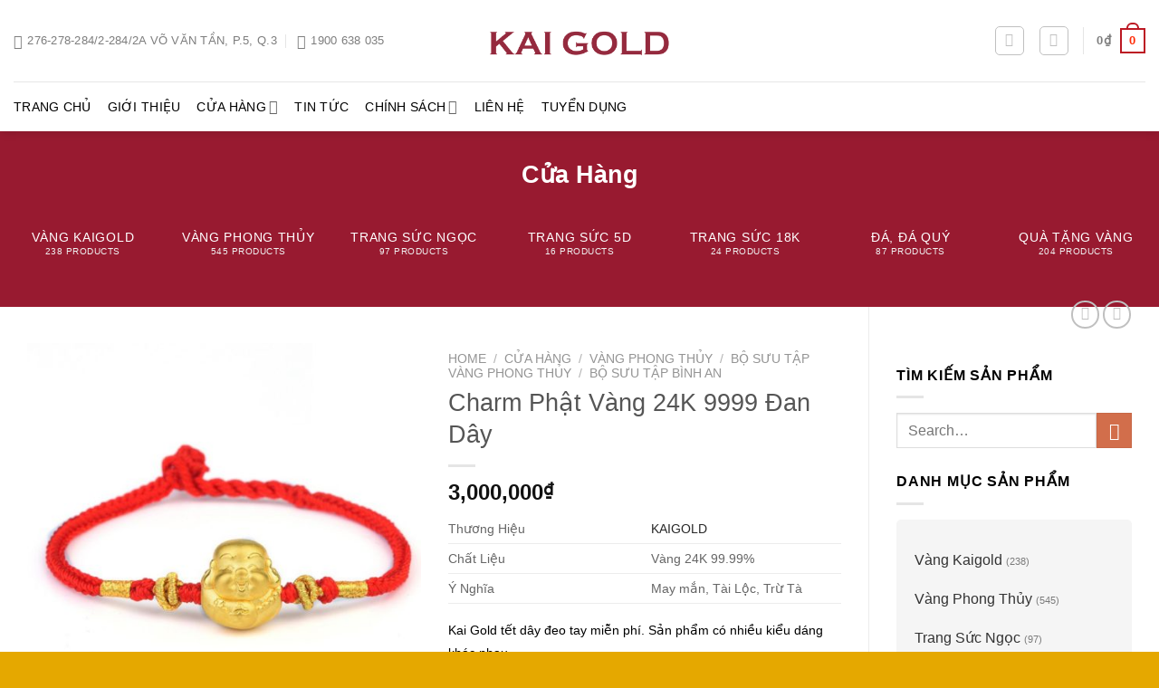

--- FILE ---
content_type: text/html; charset=UTF-8
request_url: https://kaigold.vn/charm-phat-vang-24k-9999-dan-day/
body_size: 43379
content:
  <!DOCTYPE html><html lang="vi" prefix="og: https://ogp.me/ns#" class="loading-site no-js"><head><script data-no-optimize="1">var litespeed_docref=sessionStorage.getItem("litespeed_docref");litespeed_docref&&(Object.defineProperty(document,"referrer",{get:function(){return litespeed_docref}}),sessionStorage.removeItem("litespeed_docref"));</script> <meta charset="UTF-8" /><link rel="profile" href="https://gmpg.org/xfn/11" /><link rel="pingback" href="https://kaigold.vn/xmlrpc.php" /> <script type="litespeed/javascript">(function(html){html.className=html.className.replace(/\bno-js\b/,'js')})(document.documentElement)</script> <style>img:is([sizes="auto" i], [sizes^="auto," i]) { contain-intrinsic-size: 3000px 1500px }</style><meta name="viewport" content="width=device-width, initial-scale=1" /><title>Charm Phật Vàng 24K 9999 Đan Dây</title><meta name="description" content="Thương Hiệu KAIGOLD Chất Liệu Vàng 24K 99.99% Ý Nghĩa May mắn, Tài Lộc, Trừ Tà Kai Gold tết dây đeo tay miễn phí. Sản phẩm có nhiều kiểu dáng khác nhau ✈  Kai Gold giao hàng miễn phí toàn quốc với các đơn hàng thanh toán qua chuyển khoản có giá trị trên hai triệu đồng"/><meta name="robots" content="follow, index, max-snippet:-1, max-video-preview:-1, max-image-preview:large"/><link rel="canonical" href="https://kaigold.vn/charm-phat-vang-24k-9999-dan-day/" /><meta property="og:locale" content="vi_VN" /><meta property="og:type" content="product" /><meta property="og:title" content="Charm Phật Vàng 24K 9999 Đan Dây" /><meta property="og:description" content="Thương Hiệu KAIGOLD Chất Liệu Vàng 24K 99.99% Ý Nghĩa May mắn, Tài Lộc, Trừ Tà Kai Gold tết dây đeo tay miễn phí. Sản phẩm có nhiều kiểu dáng khác nhau ✈  Kai Gold giao hàng miễn phí toàn quốc với các đơn hàng thanh toán qua chuyển khoản có giá trị trên hai triệu đồng" /><meta property="og:url" content="https://kaigold.vn/charm-phat-vang-24k-9999-dan-day/" /><meta property="og:updated_time" content="2021-03-26T13:04:04+07:00" /><meta property="og:image" content="https://kaigold.vn/wp-content/uploads/2020/03/charm-phat-vang-24k-9999-dan-day-kaigold.jpg" /><meta property="og:image:secure_url" content="https://kaigold.vn/wp-content/uploads/2020/03/charm-phat-vang-24k-9999-dan-day-kaigold.jpg" /><meta property="og:image:width" content="750" /><meta property="og:image:height" content="750" /><meta property="og:image:alt" content="Charm Phat Vang 24k 9999 Dan Day Kaigold" /><meta property="og:image:type" content="image/jpeg" /><meta property="product:price:amount" content="3000000" /><meta property="product:price:currency" content="VND" /><meta property="product:availability" content="instock" /><meta name="twitter:card" content="summary_large_image" /><meta name="twitter:title" content="Charm Phật Vàng 24K 9999 Đan Dây" /><meta name="twitter:description" content="Thương Hiệu KAIGOLD Chất Liệu Vàng 24K 99.99% Ý Nghĩa May mắn, Tài Lộc, Trừ Tà Kai Gold tết dây đeo tay miễn phí. Sản phẩm có nhiều kiểu dáng khác nhau ✈  Kai Gold giao hàng miễn phí toàn quốc với các đơn hàng thanh toán qua chuyển khoản có giá trị trên hai triệu đồng" /><meta name="twitter:image" content="https://kaigold.vn/wp-content/uploads/2020/03/charm-phat-vang-24k-9999-dan-day-kaigold.jpg" /> <script type="application/ld+json" class="rank-math-schema">{"@context":"https://schema.org","@graph":[{"@type":"BreadcrumbList","@id":"https://kaigold.vn/charm-phat-vang-24k-9999-dan-day/#breadcrumb","itemListElement":[{"@type":"ListItem","position":"1","item":{"@id":"https://kaigold.vn","name":"Trang ch\u1ee7"}},{"@type":"ListItem","position":"2","item":{"@id":"https://kaigold.vn/cua-hang/","name":"C\u1eeda H\u00e0ng"}},{"@type":"ListItem","position":"3","item":{"@id":"https://kaigold.vn/charm-phat-vang-24k-9999-dan-day/","name":"Charm Ph\u1eadt V\u00e0ng 24K 9999 \u0110an D\u00e2y"}}]}]}</script> <link rel='dns-prefetch' href='//fonts.googleapis.com' /><link href='https://fonts.gstatic.com' crossorigin rel='preconnect' /><link rel='prefetch' href='https://kaigold.vn/wp-content/themes/flatsome/assets/js/flatsome.js?ver=8e60d746741250b4dd4e' /><link rel='prefetch' href='https://kaigold.vn/wp-content/themes/flatsome/assets/js/chunk.slider.js?ver=3.19.4' /><link rel='prefetch' href='https://kaigold.vn/wp-content/themes/flatsome/assets/js/chunk.popups.js?ver=3.19.4' /><link rel='prefetch' href='https://kaigold.vn/wp-content/themes/flatsome/assets/js/chunk.tooltips.js?ver=3.19.4' /><link rel='prefetch' href='https://kaigold.vn/wp-content/themes/flatsome/assets/js/woocommerce.js?ver=325ad20e90dbc8889310' /><link rel="alternate" type="application/rss+xml" title="Dòng thông tin KaiGold Vàng Phong Thủy &raquo;" href="https://kaigold.vn/feed/" /><link rel="alternate" type="application/rss+xml" title="KaiGold Vàng Phong Thủy &raquo; Dòng bình luận" href="https://kaigold.vn/comments/feed/" /><style id="litespeed-ccss">a.glink{text-decoration:none}a.glink img{vertical-align:middle;display:inline;border:0;padding:0;margin:0;opacity:.8}:root{--woof-sd-ie-sw_vertex_enabled_bg_color:#79b8ff;--woof-sd-ie-sw_vertex_enabled_bg_image:url();--woof-sd-ie-sw_vertex_enabled_border_color:#79b8ff;--woof-sd-ie-sw_vertex_enabled_border_style:solid;--woof-sd-ie-sw_vertex_disabled_bg_color:#fff;--woof-sd-ie-sw_vertex_disabled_bg_image:url();--woof-sd-ie-sw_vertex_disabled_border_color:#fff;--woof-sd-ie-sw_vertex_disabled_border_style:solid;--woof-sd-ie-sw_vertex_border_width:1px;--woof-sd-ie-sw_substrate_enabled_bg_color:#c8e1ff;--woof-sd-ie-sw_substrate_enabled_bg_image:url();--woof-sd-ie-sw_substrate_enabled_border_color:#c8e1ff;--woof-sd-ie-sw_substrate_enabled_border_style:solid;--woof-sd-ie-sw_substrate_disabled_bg_color:#9a9999;--woof-sd-ie-sw_substrate_disabled_bg_image:url();--woof-sd-ie-sw_substrate_disabled_border_color:#9a9999;--woof-sd-ie-sw_substrate_disabled_border_style:solid;--woof-sd-ie-sw_substrate_border_width:1px;--woof-sd-ie-sw_vertex_size:20px;--woof-sd-ie-sw_vertex_border_radius:50%;--woof-sd-ie-sw_vertex_top:0;--woof-sd-ie-sw_substrate_width:34px;--woof-sd-ie-sw_substrate_height:14px;--woof-sd-ie-sw_substrate_border_radius:8px;--woof-sd-ie-sw_label_font_color:#6d6d6d;--woof-sd-ie-sw_label_font_size:16px;--woof-sd-ie-sw_label_font_weight:400;--woof-sd-ie-sw_label_line_height:23px;--woof-sd-ie-sw_label_font_family:inherit;--woof-sd-ie-sw_label_left:15px;--woof-sd-ie-sw_label_top:-16px;--woof-sd-ie-sw_margin_bottom:5px;--woof-sd-ie-sw_childs_left_shift:15px;--woof-sd-ie-sw_counter_show:inline-flex;--woof-sd-ie-sw_counter_width:14px;--woof-sd-ie-sw_counter_height:14px;--woof-sd-ie-sw_counter_side_padding:0;--woof-sd-ie-sw_counter_top:-2px;--woof-sd-ie-sw_counter_right:-3px;--woof-sd-ie-sw_counter_font_size:9px;--woof-sd-ie-sw_counter_font_family:consolas;--woof-sd-ie-sw_counter_font_weight:500;--woof-sd-ie-sw_counter_color:#477bff;--woof-sd-ie-sw_counter_bg_color:#fff;--woof-sd-ie-sw_counter_bg_image:url();--woof-sd-ie-sw_counter_border_width:1px;--woof-sd-ie-sw_counter_border_radius:50%;--woof-sd-ie-sw_counter_border_color:#477bff;--woof-sd-ie-sw_counter_border_style:solid}:root{--wp-admin-theme-color:#007cba;--wp-admin-theme-color--rgb:0,124,186;--wp-admin-theme-color-darker-10:#006ba1;--wp-admin-theme-color-darker-10--rgb:0,107,161;--wp-admin-theme-color-darker-20:#005a87;--wp-admin-theme-color-darker-20--rgb:0,90,135;--wp-admin-border-width-focus:2px;--wp-block-synced-color:#7a00df;--wp-block-synced-color--rgb:122,0,223}:root{--wp--preset--font-size--normal:16px;--wp--preset--font-size--huge:42px}.screen-reader-text{clip:rect(1px,1px,1px,1px);word-wrap:normal!important;border:0;-webkit-clip-path:inset(50%);clip-path:inset(50%);height:1px;margin:-1px;overflow:hidden;padding:0;position:absolute;width:1px}.woof_container{padding-bottom:5px;margin-bottom:9px}.woof_container label{display:inline-block!important}ul.woof_list{margin:0!important;list-style:none!important}.woof_list li{list-style:none!important}.woof_block_html_items ul{margin-left:0!important}.woof_list label{vertical-align:middle;padding-top:4px;padding-bottom:4px;display:inline-block!important}.woof_childs_list{padding:7px 0 7px 17px!important;margin:0!important}.woof_container_overlay_item{display:none;color:red;padding:4px}ul.woof_list li{margin:0 3px 4px}.woof_radio_label{margin-left:5px}.woof_radio_count{margin-left:2px}input.woof_radio_term{vertical-align:middle}.woof_container_inner h4{margin-bottom:9px}.woof_container .woof_container_inner input[type=search]{line-height:normal!important;border:solid 1px #eee}.woof .woof_wcga_label_hide,.woof_container_inner .woof_wcga_label_hide{display:none!important}ul.woof_list{padding-left:0!important;margin-left:0!important}.widget .woof_redraw_zone ul li,.widget .woof_redraw_zone ul li a{border-bottom:none;padding:0;box-shadow:none;margin:0}.widget .woof_redraw_zone ul{border:none;box-shadow:none}.woof_text_search_container .woof_text_search_go{display:block;width:20px;height:20px;margin-left:3px;background:url("/wp-content/plugins/woocommerce-products-filter/ext/by_text/assets/img/magnifying-glass2.svg");display:none;border:none!important;text-decoration:none!important;position:absolute;right:5px;top:5px;z-index:98}.woof_text_search_container .woof_container_inner{position:relative}.woof_husky_txt-input{width:100%;min-height:30px;margin-bottom:0!important}:root{--woof-sd-ie-ch_width:21px;--woof-sd-ie-ch_height:21px;--woof-sd-ie-ch_space:1px;--woof-sd-ie-ch_space_color:#fff;--woof-sd-ie-ch_text_top:0;--woof-sd-ie-ch_text_color:#6d6d6d;--woof-sd-ie-ch_hover_text_color:#333;--woof-sd-ie-ch_selected_text_color:#000;--woof-sd-ie-ch_font_size:15px;--woof-sd-ie-ch_font_family:inherit;--woof-sd-ie-ch_font_weight:400;--woof-sd-ie-ch_hover_font_weight:400;--woof-sd-ie-ch_selected_font_weight:400;--woof-sd-ie-ch_line_height:18px;--woof-sd-ie-ch_side_padding:0;--woof-sd-ie-ch_color:#fff;--woof-sd-ie-ch_hover_color:#79b8ff;--woof-sd-ie-ch_selected_color:#79b8ff;--woof-sd-ie-ch_image:url();--woof-sd-ie-ch_selected_image:url();--woof-sd-ie-ch_hover_image:url();--woof-sd-ie-ch_hover_scale:100;--woof-sd-ie-ch_selected_scale:100;--woof-sd-ie-ch_border_radius:0;--woof-sd-ie-ch_border_width:1px;--woof-sd-ie-ch_hover_border_width:1px;--woof-sd-ie-ch_selected_border_width:1px;--woof-sd-ie-ch_border_color:#79b8ff;--woof-sd-ie-ch_hover_border_color:#79b8ff;--woof-sd-ie-ch_selected_border_color:#79b8ff;--woof-sd-ie-ch_border_style:solid;--woof-sd-ie-ch_hover_border_style:solid;--woof-sd-ie-ch_selected_border_style:solid;--woof-sd-ie-ch_margin_right:9px;--woof-sd-ie-ch_margin_bottom:11px;--woof-sd-ie-ch_childs_left_shift:19px;--woof-sd-ie-ch_counter_show:inline-flex;--woof-sd-ie-ch_counter_width:14px;--woof-sd-ie-ch_counter_height:14px;--woof-sd-ie-ch_counter_side_padding:0;--woof-sd-ie-ch_counter_top:-2px;--woof-sd-ie-ch_counter_right:0;--woof-sd-ie-ch_counter_font_size:9px;--woof-sd-ie-ch_counter_font_family:consolas;--woof-sd-ie-ch_counter_font_weight:500;--woof-sd-ie-ch_counter_color:#477bff;--woof-sd-ie-ch_counter_bg_color:#fff;--woof-sd-ie-ch_counter_bg_image:url();--woof-sd-ie-ch_counter_border_width:1px;--woof-sd-ie-ch_counter_border_radius:50%;--woof-sd-ie-ch_counter_border_color:#477bff;--woof-sd-ie-ch_counter_border_style:solid}:root{--woof-sd-ie-rad_width:19px;--woof-sd-ie-rad_height:19px;--woof-sd-ie-rad_space:1px;--woof-sd-ie-rad_space_color:#fff;--woof-sd-ie-rad_text_top:0;--woof-sd-ie-rad_text_color:#6d6d6d;--woof-sd-ie-rad_hover_text_color:#333;--woof-sd-ie-rad_selected_text_color:#000;--woof-sd-ie-rad_font_size:14px;--woof-sd-ie-rad_font_family:inherit;--woof-sd-ie-rad_font_weight:400;--woof-sd-ie-rad_hover_font_weight:400;--woof-sd-ie-rad_selected_font_weight:400;--woof-sd-ie-rad_line_height:18px;--woof-sd-ie-rad_color:#fff;--woof-sd-ie-rad_hover_color:#79b8ff;--woof-sd-ie-rad_selected_color:#79b8ff;--woof-sd-ie-rad_image:url();--woof-sd-ie-rad_selected_image:url();--woof-sd-ie-rad_hover_image:url();--woof-sd-ie-rad_hover_scale:100;--woof-sd-ie-rad_selected_scale:100;--woof-sd-ie-rad_border_radius:50%;--woof-sd-ie-rad_border_width:1px;--woof-sd-ie-rad_hover_border_width:1px;--woof-sd-ie-rad_selected_border_width:1px;--woof-sd-ie-rad_border_color:#79b8ff;--woof-sd-ie-rad_hover_border_color:#79b8ff;--woof-sd-ie-rad_selected_border_color:#79b8ff;--woof-sd-ie-rad_border_style:solid;--woof-sd-ie-rad_hover_border_style:solid;--woof-sd-ie-rad_selected_border_style:solid;--woof-sd-ie-rad_margin_right:9px;--woof-sd-ie-rad_margin_bottom:11px;--woof-sd-ie-rad_childs_left_shift:19px;--woof-sd-ie-rad_counter_show:inline-flex;--woof-sd-ie-rad_counter_width:14px;--woof-sd-ie-rad_counter_height:14px;--woof-sd-ie-rad_counter_side_padding:0;--woof-sd-ie-rad_counter_top:-2px;--woof-sd-ie-rad_counter_right:0;--woof-sd-ie-rad_counter_font_size:9px;--woof-sd-ie-rad_counter_font_family:consolas;--woof-sd-ie-rad_counter_font_weight:500;--woof-sd-ie-rad_counter_color:#477bff;--woof-sd-ie-rad_counter_bg_color:#fff;--woof-sd-ie-rad_counter_bg_image:url();--woof-sd-ie-rad_counter_border_width:1px;--woof-sd-ie-rad_counter_border_radius:50%;--woof-sd-ie-rad_counter_border_color:#477bff;--woof-sd-ie-rad_counter_border_style:solid}:root{--woof-sd-ie-sw_vertex_enabled_bg_color:#79b8ff;--woof-sd-ie-sw_vertex_enabled_bg_image:url();--woof-sd-ie-sw_vertex_enabled_border_color:#79b8ff;--woof-sd-ie-sw_vertex_enabled_border_style:solid;--woof-sd-ie-sw_vertex_disabled_bg_color:#fff;--woof-sd-ie-sw_vertex_disabled_bg_image:url();--woof-sd-ie-sw_vertex_disabled_border_color:#fff;--woof-sd-ie-sw_vertex_disabled_border_style:solid;--woof-sd-ie-sw_vertex_border_width:1px;--woof-sd-ie-sw_substrate_enabled_bg_color:#c8e1ff;--woof-sd-ie-sw_substrate_enabled_bg_image:url();--woof-sd-ie-sw_substrate_enabled_border_color:#c8e1ff;--woof-sd-ie-sw_substrate_enabled_border_style:solid;--woof-sd-ie-sw_substrate_disabled_bg_color:#9a9999;--woof-sd-ie-sw_substrate_disabled_bg_image:url();--woof-sd-ie-sw_substrate_disabled_border_color:#9a9999;--woof-sd-ie-sw_substrate_disabled_border_style:solid;--woof-sd-ie-sw_substrate_border_width:1px;--woof-sd-ie-sw_vertex_size:20px;--woof-sd-ie-sw_vertex_border_radius:50%;--woof-sd-ie-sw_vertex_top:0;--woof-sd-ie-sw_substrate_width:34px;--woof-sd-ie-sw_substrate_height:14px;--woof-sd-ie-sw_substrate_border_radius:8px;--woof-sd-ie-sw_label_font_color:#6d6d6d;--woof-sd-ie-sw_label_font_size:16px;--woof-sd-ie-sw_label_font_weight:400;--woof-sd-ie-sw_label_line_height:23px;--woof-sd-ie-sw_label_font_family:inherit;--woof-sd-ie-sw_label_left:15px;--woof-sd-ie-sw_label_top:-16px;--woof-sd-ie-sw_margin_bottom:5px;--woof-sd-ie-sw_childs_left_shift:15px;--woof-sd-ie-sw_counter_show:inline-flex;--woof-sd-ie-sw_counter_width:14px;--woof-sd-ie-sw_counter_height:14px;--woof-sd-ie-sw_counter_side_padding:0;--woof-sd-ie-sw_counter_top:-2px;--woof-sd-ie-sw_counter_right:-3px;--woof-sd-ie-sw_counter_font_size:9px;--woof-sd-ie-sw_counter_font_family:consolas;--woof-sd-ie-sw_counter_font_weight:500;--woof-sd-ie-sw_counter_color:#477bff;--woof-sd-ie-sw_counter_bg_color:#fff;--woof-sd-ie-sw_counter_bg_image:url();--woof-sd-ie-sw_counter_border_width:1px;--woof-sd-ie-sw_counter_border_radius:50%;--woof-sd-ie-sw_counter_border_color:#477bff;--woof-sd-ie-sw_counter_border_style:solid}:root{--woof-sd-ie-clr_width:60px;--woof-sd-ie-clr_height:60px;--woof-sd-ie-clr_show_tooltip:none;--woof-sd-ie-clr_show_tooltip_count:block-inline;--woof-sd-ie-clr_color:#000;--woof-sd-ie-clr_image:url();--woof-sd-ie-clr_hover_scale:110;--woof-sd-ie-clr_selected_scale:110;--woof-sd-ie-clr_border_radius:50%;--woof-sd-ie-clr_border_width:1px;--woof-sd-ie-clr_hover_border_width:1px;--woof-sd-ie-clr_selected_border_width:1px;--woof-sd-ie-clr_border_color:#79b8ff;--woof-sd-ie-clr_hover_border_color:#79b8ff;--woof-sd-ie-clr_selected_border_color:#79b8ff;--woof-sd-ie-clr_border_style:solid;--woof-sd-ie-clr_hover_border_style:dashed;--woof-sd-ie-clr_selected_border_style:dashed;--woof-sd-ie-clr_margin_right:9px;--woof-sd-ie-clr_margin_bottom:11px;--woof-sd-ie-clr_counter_show:inline-flex;--woof-sd-ie-clr_counter_width:14px;--woof-sd-ie-clr_counter_height:14px;--woof-sd-ie-clr_counter_side_padding:0;--woof-sd-ie-clr_counter_top:4px;--woof-sd-ie-clr_counter_right:0;--woof-sd-ie-clr_counter_font_size:9px;--woof-sd-ie-clr_counter_font_family:consolas;--woof-sd-ie-clr_counter_font_weight:500;--woof-sd-ie-clr_counter_color:#477bff;--woof-sd-ie-clr_counter_bg_color:#fff;--woof-sd-ie-clr_counter_bg_image:url();--woof-sd-ie-clr_counter_border_width:1px;--woof-sd-ie-clr_counter_border_radius:50%;--woof-sd-ie-clr_counter_border_color:#477bff;--woof-sd-ie-clr_counter_border_style:solid}button.pswp__button{box-shadow:none!important;background-image:url(/wp-content/plugins/woocommerce/assets/css/photoswipe/default-skin/default-skin.png)!important}button.pswp__button,button.pswp__button--arrow--left:before,button.pswp__button--arrow--right:before{background-color:transparent!important}button.pswp__button--arrow--left,button.pswp__button--arrow--right{background-image:none!important}.pswp{display:none;position:absolute;width:100%;height:100%;left:0;top:0;overflow:hidden;-ms-touch-action:none;touch-action:none;z-index:1500;-webkit-text-size-adjust:100%;-webkit-backface-visibility:hidden;outline:0}.pswp *{-webkit-box-sizing:border-box;box-sizing:border-box}.pswp__bg{position:absolute;left:0;top:0;width:100%;height:100%;background:#000;opacity:0;-webkit-transform:translateZ(0);transform:translateZ(0);-webkit-backface-visibility:hidden;will-change:opacity}.pswp__scroll-wrap{position:absolute;left:0;top:0;width:100%;height:100%;overflow:hidden}.pswp__container{-ms-touch-action:none;touch-action:none;position:absolute;left:0;right:0;top:0;bottom:0}.pswp__container{-webkit-touch-callout:none}.pswp__bg{will-change:opacity}.pswp__container{-webkit-backface-visibility:hidden}.pswp__item{position:absolute;left:0;right:0;top:0;bottom:0;overflow:hidden}.pswp__button{width:44px;height:44px;position:relative;background:0 0;overflow:visible;-webkit-appearance:none;display:block;border:0;padding:0;margin:0;float:right;opacity:.75;-webkit-box-shadow:none;box-shadow:none}.pswp__button::-moz-focus-inner{padding:0;border:0}.pswp__button,.pswp__button--arrow--left:before,.pswp__button--arrow--right:before{background:url(/wp-content/plugins/woocommerce/assets/css/photoswipe/default-skin/default-skin.png) 0 0 no-repeat;background-size:264px 88px;width:44px;height:44px}.pswp__button--close{background-position:0 -44px}.pswp__button--zoom{display:none;background-position:-88px 0}.pswp__button--arrow--left,.pswp__button--arrow--right{background:0 0;top:50%;margin-top:-50px;width:70px;height:100px;position:absolute}.pswp__button--arrow--left{left:0}.pswp__button--arrow--right{right:0}.pswp__button--arrow--left:before,.pswp__button--arrow--right:before{content:'';top:35px;background-color:rgba(0,0,0,.3);height:30px;width:32px;position:absolute}.pswp__button--arrow--left:before{left:6px;background-position:-138px -44px}.pswp__button--arrow--right:before{right:6px;background-position:-94px -44px}.pswp__share-modal{display:block;background:rgba(0,0,0,.5);width:100%;height:100%;top:0;left:0;padding:10px;position:absolute;z-index:1600;opacity:0;-webkit-backface-visibility:hidden;will-change:opacity}.pswp__share-modal--hidden{display:none}.pswp__share-tooltip{z-index:1620;position:absolute;background:#fff;top:56px;border-radius:2px;display:block;width:auto;right:44px;-webkit-box-shadow:0 2px 5px rgba(0,0,0,.25);box-shadow:0 2px 5px rgba(0,0,0,.25);-webkit-transform:translateY(6px);-ms-transform:translateY(6px);transform:translateY(6px);-webkit-backface-visibility:hidden;will-change:transform}.pswp__counter{position:absolute;left:0;top:0;height:44px;font-size:13px;line-height:44px;color:#fff;opacity:.75;padding:0 10px}.pswp__caption{position:absolute;left:0;bottom:0;width:100%;min-height:44px}.pswp__caption__center{text-align:left;max-width:420px;margin:0 auto;font-size:13px;padding:10px;line-height:20px;color:#ccc}.pswp__preloader{width:44px;height:44px;position:absolute;top:0;left:50%;margin-left:-22px;opacity:0;will-change:opacity;direction:ltr}@media screen and (max-width:1024px){.pswp__preloader{position:relative;left:auto;top:auto;margin:0;float:right}}.pswp__ui{-webkit-font-smoothing:auto;visibility:visible;opacity:1;z-index:1550}.pswp__top-bar{position:absolute;left:0;top:0;height:44px;width:100%}.pswp__caption,.pswp__top-bar{-webkit-backface-visibility:hidden;will-change:opacity}.pswp__caption,.pswp__top-bar{background-color:rgba(0,0,0,.5)}.pswp__ui--hidden .pswp__button--arrow--left,.pswp__ui--hidden .pswp__button--arrow--right,.pswp__ui--hidden .pswp__caption,.pswp__ui--hidden .pswp__top-bar{opacity:.001}.woocommerce form .form-row .required{visibility:visible}html{-ms-text-size-adjust:100%;-webkit-text-size-adjust:100%;font-family:sans-serif}body{margin:0}aside,header,main,nav,section{display:block}a{background-color:transparent}strong{font-weight:inherit;font-weight:bolder}img{border-style:none}svg:not(:root){overflow:hidden}button,input{font:inherit}button,input{overflow:visible}button{text-transform:none}[type=submit],button,html [type=button]{-webkit-appearance:button}button::-moz-focus-inner,input::-moz-focus-inner{border:0;padding:0}button:-moz-focusring,input:-moz-focusring{outline:1px dotted ButtonText}[type=checkbox],[type=radio]{box-sizing:border-box;padding:0}[type=number]::-webkit-inner-spin-button,[type=number]::-webkit-outer-spin-button{height:auto}[type=search]{-webkit-appearance:textfield}[type=search]::-webkit-search-cancel-button,[type=search]::-webkit-search-decoration{-webkit-appearance:none}*,:after,:before,html{box-sizing:border-box}html{background-attachment:fixed}body{-webkit-font-smoothing:antialiased;-moz-osx-font-smoothing:grayscale;color:#777}img{display:inline-block;height:auto;max-width:100%;vertical-align:middle}a,button,input{touch-action:manipulation}.col{margin:0;padding:0 15px 30px;position:relative;width:100%}.col-fit{flex:1}.col-inner{background-position:50% 50%;background-repeat:no-repeat;background-size:cover;flex:1 0 auto;margin-left:auto;margin-right:auto;position:relative;width:100%}@media screen and (min-width:850px){.col:first-child .col-inner{margin-left:auto;margin-right:0}.col+.col .col-inner{margin-left:0;margin-right:auto}}@media screen and (max-width:849px){.col{padding-bottom:30px}}@media screen and (min-width:850px){.row-divided>.col+.col:not(.large-12){border-left:1px solid #ececec}.row-divided.row-reverse>.col+.col:not(.large-12){border-left:0;border-right:1px solid #ececec}}.small-columns-2>.col{flex-basis:50%;max-width:50%}@media screen and (min-width:550px){.medium-columns-3>.col{flex-basis:33.3333333333%;max-width:33.3333333333%}}@media screen and (min-width:850px){.large-3{flex-basis:25%;max-width:25%}.large-6{flex-basis:50%;max-width:50%}.large-9{flex-basis:75%;max-width:75%}.large-columns-7>.col{flex-basis:14.2857142857%;max-width:14.2857142857%}}.container,.row{margin-left:auto;margin-right:auto;width:100%}.container{padding-left:15px;padding-right:15px}.container,.row{max-width:1080px}.row.row-large{max-width:1110px}.flex-row{align-items:center;display:flex;flex-flow:row nowrap;justify-content:space-between;width:100%}.flex-row-col{display:flex;flex-direction:column;justify-content:flex-start}.header .flex-row{height:100%}.flex-col{max-height:100%}.flex-grow{-ms-flex-negative:1;-ms-flex-preferred-size:auto!important;flex:1}.flex-left{margin-right:auto}.flex-right{margin-left:auto}@media (min-width:850px){.col2-set{display:flex}.col2-set>div+div{padding-left:30px}}@media (-ms-high-contrast:none){.nav>li>a>i{top:-1px}}.row{display:flex;flex-flow:row wrap;width:100%}.lightbox-content .row:not(.row-collapse),.row .row:not(.row-collapse){margin-left:-15px;margin-right:-15px;padding-left:0;padding-right:0;width:auto}.row-reverse{flex-direction:row-reverse}.row-xsmall>.col{margin-bottom:0;padding:0 2px 3px}@media screen and (min-width:850px){.row-large{padding-left:0;padding-right:0}.row-large>.col{margin-bottom:0;padding:0 30px 30px}}.section{align-items:center;display:flex;flex-flow:row;min-height:auto;padding:30px 0;position:relative;width:100%}.section.dark{background-color:#666}.section-bg{overflow:hidden}.section-bg,.section-content{width:100%}.section-content{z-index:1}.nav-dropdown{background-color:#fff;color:#777;display:table;left:-99999px;margin:0;max-height:0;min-width:260px;opacity:0;padding:20px 0;position:absolute;text-align:left;visibility:hidden;z-index:9}.nav-dropdown:after{clear:both;content:"";display:block;height:0;visibility:hidden}.nav-dropdown li{display:block;margin:0;vertical-align:top}.nav-dropdown li ul{margin:0;padding:0}.nav-dropdown>li.html{min-width:260px}.nav-column li>a,.nav-dropdown>li>a{display:block;line-height:1.3;padding:10px 20px;width:auto}.nav-column>li:last-child:not(.nav-dropdown-col)>a,.nav-dropdown>li:last-child:not(.nav-dropdown-col)>a{border-bottom:0!important}.nav-dropdown>li.nav-dropdown-col{display:table-cell;min-width:160px;text-align:left;white-space:nowrap;width:160px}.nav-dropdown>li.nav-dropdown-col:not(:last-child){border-right:1px solid transparent}.nav-dropdown .menu-item-has-children>a,.nav-dropdown .nav-dropdown-col>a{color:#000;font-size:.8em;font-weight:bolder;text-transform:uppercase}.nav-dropdown .nav-dropdown-col .menu-item-has-children{margin-top:5px}.nav-dropdown-default .nav-column li>a,.nav-dropdown.nav-dropdown-default>li>a{border-bottom:1px solid #ececec;margin:0 10px;padding-left:0;padding-right:0}.nav-dropdown-default{padding:20px}.nav-dropdown-has-arrow li.has-dropdown:after,.nav-dropdown-has-arrow li.has-dropdown:before{border:solid transparent;bottom:-2px;content:"";height:0;left:50%;opacity:0;position:absolute;width:0;z-index:10}.nav-dropdown-has-arrow li.has-dropdown:after{border-color:hsla(0,0%,87%,0) hsla(0,0%,87%,0) #fff;border-width:8px;margin-left:-8px}.nav-dropdown-has-arrow li.has-dropdown:before{border-width:11px;margin-left:-11px;z-index:-999}.nav-dropdown-has-arrow li.has-dropdown.menu-item-design-container-width:after,.nav-dropdown-has-arrow li.has-dropdown.menu-item-design-container-width:before{display:none}.nav-dropdown-has-shadow .nav-dropdown{box-shadow:1px 1px 15px rgba(0,0,0,.15)}.nav-dropdown-has-arrow.nav-dropdown-has-border li.has-dropdown:before{border-bottom-color:#ddd}.nav-dropdown-has-border .nav-dropdown{border:2px solid #ddd}.nav p{margin:0;padding-bottom:0}.nav,.nav ul:not(.nav-dropdown){margin:0;padding:0}.nav{align-items:center;display:inline-block;display:flex;flex-flow:row wrap;width:100%}.nav,.nav>li{position:relative}.nav>li{list-style:none;margin:0 7px;padding:0}.nav>li,.nav>li>a{display:inline-block}.nav>li>a{align-items:center;display:inline-flex;flex-wrap:wrap;padding:10px 0}.nav-left{justify-content:flex-start}.nav-right{justify-content:flex-end}.nav-column>li>a,.nav-dropdown>li>a,.nav>li>a{color:hsla(0,0%,40%,.85)}.nav-column>li>a,.nav-dropdown>li>a{display:block}.nav-column li.active>a,.nav-dropdown li.active>a{color:hsla(0,0%,7%,.85)}.nav li:first-child{margin-left:0!important}.nav li:last-child{margin-right:0!important}.nav-uppercase>li>a{font-weight:bolder;letter-spacing:.02em;text-transform:uppercase}@media (min-width:850px){.nav-divided>li{margin:0 .7em}.nav-divided>li+li>a:after{border-left:1px solid rgba(0,0,0,.1);content:"";height:15px;left:-1em;margin-top:-7px;position:absolute;top:50%;width:1px}}li.html form,li.html input{margin:0}.nav.nav-vertical{flex-flow:column}.nav.nav-vertical li{list-style:none;margin:0;width:100%}.nav-vertical li li{font-size:1em;padding-left:.5em}.nav-vertical>li{align-items:center;display:flex;flex-flow:row wrap}.nav-vertical>li ul{width:100%}.nav-vertical li li.menu-item-has-children{margin-bottom:1em}.nav-vertical li li.menu-item-has-children:not(:first-child){margin-top:1em}.nav-vertical>li>a,.nav-vertical>li>ul>li a{align-items:center;display:flex;flex-grow:1;width:auto}.nav-vertical li li.menu-item-has-children>a{color:#000;font-size:.8em;font-weight:bolder;text-transform:uppercase}.nav-vertical>li.html{padding-bottom:1em;padding-top:1em}.nav-vertical>li>ul li a{color:#666}.nav-vertical>li>ul{margin:0 0 2em;padding-left:1em}.nav .children{left:-99999px;opacity:0;position:fixed;transform:translateX(-10px)}@media (prefers-reduced-motion){.nav .children{opacity:1;transform:none}}.nav-sidebar.nav-vertical>li+li{border-top:1px solid #ececec}.nav-vertical>li+li{border-top:1px solid #ececec}.nav-vertical .social-icons{display:block;width:100%}.badge-container{margin:30px 0 0}.box{margin:0 auto;position:relative;width:100%}.box-text{font-size:.9em;padding-bottom:1.4em;padding-top:.7em;position:relative;width:100%}@media (max-width:549px){.box-text{font-size:85%}}.box-image{height:auto;margin:0 auto;overflow:hidden;position:relative}.box-text.text-center{padding-left:10px;padding-right:10px}.box-image img{margin:0 auto;max-width:100%;width:100%}.button,button,input[type=button]{background-color:transparent;border:1px solid transparent;border-radius:0;box-sizing:border-box;color:currentColor;display:inline-block;font-size:.97em;font-weight:bolder;letter-spacing:.03em;line-height:2.4em;margin-right:1em;margin-top:0;max-width:100%;min-height:2.5em;padding:0 1.2em;position:relative;text-align:center;text-decoration:none;text-rendering:optimizeLegibility;text-shadow:none;text-transform:uppercase;vertical-align:middle}.button.is-outline{line-height:2.19em}.button,input[type=button].button{background-color:var(--fs-color-primary);border-color:rgba(0,0,0,.05);color:#fff}.button.is-outline{background-color:transparent;border:2px solid}.is-form,input[type=button].is-form{background-color:#f9f9f9;border:1px solid #ddd;color:#666;font-weight:400;overflow:hidden;position:relative;text-shadow:1px 1px 1px #fff;text-transform:none}.is-outline{color:silver}.primary{background-color:var(--fs-color-primary)}.button.alt,.secondary{background-color:var(--fs-color-secondary)}.text-center .button:first-of-type{margin-left:0!important}.text-center .button:last-of-type,.text-right .button:last-of-type{margin-right:0!important}.header-button{display:inline-block}.header-button .button{margin:0}.flex-col .button,.flex-col button,.flex-col input{margin-bottom:0}.is-divider{background-color:rgba(0,0,0,.1);display:block;height:3px;margin:1em 0;max-width:30px;width:100%}.widget .is-divider{margin-top:.66em}form{margin-bottom:0}input[type=email],input[type=number],input[type=password],input[type=search],input[type=text]{background-color:#fff;border:1px solid #ddd;border-radius:0;box-shadow:inset 0 1px 2px rgba(0,0,0,.1);box-sizing:border-box;color:#333;font-size:.97em;height:2.507em;max-width:100%;padding:0 .75em;vertical-align:middle;width:100%}@media (max-width:849px){input[type=email],input[type=number],input[type=password],input[type=search],input[type=text]{font-size:1rem}}input[type=email],input[type=number],input[type=search],input[type=text]{-webkit-appearance:none;-moz-appearance:none;appearance:none}label{display:block;font-size:.9em;font-weight:700;margin-bottom:.4em}input[type=checkbox],input[type=radio]{display:inline;font-size:16px;margin-right:10px}input[type=radio]+label{display:inline}i[class^=icon-]{speak:none!important;display:inline-block;font-display:block;font-family:fl-icons!important;font-style:normal!important;font-variant:normal!important;font-weight:400!important;line-height:1.2;margin:0;padding:0;position:relative;text-transform:none!important}.button i,button i{top:-1.5px;vertical-align:middle}.button.icon{display:inline-block;margin-left:.12em;margin-right:.12em;min-width:2.5em;padding-left:.6em;padding-right:.6em}.button.icon i{font-size:1.2em}.button.icon.is-small{border-width:1px}.button.icon.is-small i{top:-1px}.button.icon.circle{padding-left:0;padding-right:0}.button.icon.circle>i{margin:0 8px}.button.icon.circle>i:only-child{margin:0}.nav>li>a>i{font-size:20px;vertical-align:middle}.nav>li>a>i+span{margin-left:5px}.nav>li>a>i.icon-menu{font-size:1.9em}.nav>li.has-icon>a>i{min-width:1em}.nav-vertical>li>a>i{font-size:16px;opacity:.6}.has-dropdown .icon-angle-down{font-size:16px;margin-left:.2em;opacity:.6}.image-icon{display:inline-block;height:auto;position:relative;vertical-align:middle}span+.image-icon{margin-left:10px}img{opacity:1}.overlay{background-color:rgba(0,0,0,.15);height:100%;left:-1px;right:-1px;top:0}.overlay{bottom:0;position:absolute}.image-cover{background-position:50% 50%;background-size:cover;height:auto;overflow:hidden;padding-top:100%;position:relative}.image-cover img{bottom:0;font-family:"object-fit: cover;";height:100%;left:0;-o-object-fit:cover;object-fit:cover;-o-object-position:50% 50%;object-position:50% 50%;position:absolute;right:0;top:0;width:100%}.image-tools{padding:10px;position:absolute}.image-tools.top.right{padding-bottom:0;padding-left:0}@media only screen and (max-device-width:1024px){.image-tools{opacity:1!important;padding:5px}}.lightbox-content{background-color:#fff;box-shadow:3px 3px 20px 0 rgba(0,0,0,.15);margin:0 auto;max-width:875px;position:relative}.lightbox-content .lightbox-inner{padding:30px 20px}.pswp__bg{background-color:rgba(0,0,0,.6)}@media (min-width:549px){.pswp__top-bar{background-color:transparent!important}}.pswp__item{opacity:0}.pswp__caption__center{text-align:center}.mfp-hide{display:none!important}.loading-spin{position:relative}.loading-spin{animation:spin .6s linear infinite;border-bottom:3px solid rgba(0,0,0,.1)!important;border-left:3px solid var(--fs-color-primary);border-radius:50%;border-right:3px solid rgba(0,0,0,.1)!important;border-top:3px solid rgba(0,0,0,.1)!important;content:"";font-size:10px;height:30px;margin:0 auto;opacity:.8;text-indent:-9999em;width:30px}.loading-spin{border-radius:50%;height:30px;width:30px}@keyframes spin{0%{transform:rotate(0deg)}to{transform:rotate(1turn)}}table{border-color:#ececec;border-spacing:0;margin-bottom:1em;width:100%}td{border-bottom:1px solid #ececec;font-size:.9em;line-height:1.3;padding:.5em;text-align:left}td{color:#666}td:first-child{padding-left:0}td:last-child{padding-right:0}label{color:#222}.row-slider,.slider{position:relative;scrollbar-width:none}.slider:not(.flickity-enabled){-ms-overflow-style:-ms-autohiding-scrollbar;overflow-x:scroll;overflow-y:hidden;white-space:nowrap;width:auto}.row-slider::-webkit-scrollbar,.slider::-webkit-scrollbar{height:0!important;width:0!important}.row.row-slider:not(.flickity-enabled){display:block}.slider:not(.flickity-enabled)>*{display:inline-block!important;vertical-align:top;white-space:normal!important}.slider>div:not(.col){width:100%}.slider-nav-reveal{overflow:hidden;padding-top:0}a{color:var(--fs-experimental-link-color);text-decoration:none}a.plain{color:currentColor}.dark a{color:currentColor}ul{list-style:disc}ul{margin-top:0;padding:0}ul ul{margin:1.5em 0 1.5em 3em}li{margin-bottom:.6em}.entry-summary ul li{margin-left:1.3em}.button,button,input{margin-bottom:1em}form,p,ul{margin-bottom:1.3em}form p{margin-bottom:.5em}body{line-height:1.6}h1,h3,h4,h5{color:#555;margin-bottom:.5em;margin-top:0;text-rendering:optimizeSpeed;width:100%}h1{font-size:1.7em}h1{line-height:1.3}h3{font-size:1.25em}h4{font-size:1.125em}h5{font-size:1em}@media (max-width:549px){h1{font-size:1.4em}h3{font-size:1em}}p{margin-top:0}.uppercase,span.widget-title{letter-spacing:.05em;line-height:1.05;text-transform:uppercase}span.widget-title{font-size:1em;font-weight:600}.is-normal{font-weight:400}.uppercase{line-height:1.2;text-transform:uppercase}.is-larger{font-size:1.3em}.is-small,.is-small.button{font-size:.8em}.is-xsmall{font-size:.7em}@media (max-width:549px){.is-larger{font-size:1.2em}}.box-text h5{line-height:1.3;margin-bottom:.1em;margin-top:.1em}.box-text p{margin-bottom:.1em;margin-top:.1em}.nav>li>a{font-size:.8em}.nav>li.html{font-size:.85em}.nav-size-medium>li>a{font-size:.9em}.nav-spacing-medium>li{margin:0 9px}.container:after,.row:after{clear:both;content:"";display:table}@media (max-width:549px){.hide-for-small{display:none!important}}@media (min-width:850px){.show-for-medium{display:none!important}}@media (max-width:849px){.hide-for-medium{display:none!important}}.full-width{display:block;max-width:100%!important;padding-left:0!important;padding-right:0!important;width:100%!important}.mb-0{margin-bottom:0!important}.ml-0{margin-left:0!important}.mb-half{margin-bottom:15px}.pb{padding-bottom:30px}.pt{padding-top:30px}.pb-0{padding-bottom:0!important}.inner-padding{padding:30px}.text-left{text-align:left}.text-center{text-align:center}.text-right{text-align:right}.text-center .is-divider,.text-center>div{margin-left:auto;margin-right:auto}.relative{position:relative!important}.absolute{position:absolute!important}.fixed{position:fixed!important;z-index:12}.top{top:0}.right{right:0}.left{left:0}.bottom,.fill{bottom:0}.fill{height:100%;left:0;margin:0!important;padding:0!important;position:absolute;right:0;top:0}.bg-fill{background-position:50% 50%;background-repeat:no-repeat!important;background-size:cover!important}.circle{border-radius:999px!important;-o-object-fit:cover;object-fit:cover}.round{border-radius:5px}.z-1{z-index:21}.z-3{z-index:23}.z-top{z-index:9995}.flex{display:flex}.no-scrollbar{-ms-overflow-style:-ms-autohiding-scrollbar;scrollbar-width:none}.no-scrollbar::-webkit-scrollbar{height:0!important;width:0!important}.screen-reader-text{clip:rect(1px,1px,1px,1px);height:1px;overflow:hidden;position:absolute!important;width:1px}.show-on-hover{filter:blur(0);opacity:0}.dark,.dark p{color:#f1f1f1}.dark h1,.dark h5{color:#fff}:root{--flatsome-scroll-padding-top:calc(var(--flatsome--header--sticky-height,0px) + var(--wp-admin--admin-bar--height,0px))}html{overflow-x:hidden;scroll-padding-top:var(--flatsome-scroll-padding-top)}@supports (overflow:clip){body{overflow-x:clip}}#main,#wrapper{background-color:#fff;position:relative}.header,.header-wrapper{background-position:50% 0;background-size:cover;position:relative;width:100%;z-index:1001}.header-bg-color{background-color:hsla(0,0%,100%,.9)}.header-bottom{align-items:center;display:flex;flex-wrap:no-wrap}.header-bg-color,.header-bg-image{background-position:50% 0}.header-main{position:relative;z-index:10}.header-bottom{min-height:35px;position:relative;z-index:9}.top-divider{border-top:1px solid;margin-bottom:-1px;opacity:.1}.header-shadow .header-wrapper{box-shadow:1px 1px 10px rgba(0,0,0,.15)}.nav>li.header-divider{border-left:1px solid rgba(0,0,0,.1);height:30px;margin:0 7.5px;position:relative;vertical-align:middle}.widget{margin-bottom:1.5em}.widget ul{margin:0}.widget li{list-style:none}.widget>ul>li li{list-style:none}.widget>ul>li li>a{display:inline-block;font-size:.9em;padding:3px 0}.widget>ul>li ul{border-left:1px solid #ddd;display:none;margin:0 0 10px 3px;padding-left:15px;width:100%}.widget>ul>li ul li{border:0;margin:0}.widget>ul>li .count{font-size:.7em;line-height:3em;opacity:.5}.breadcrumbs{color:#222;font-weight:700;letter-spacing:0;padding:0}.product-info .breadcrumbs{font-size:.85em;margin:0 0 .5em}.breadcrumbs .divider{font-weight:300;margin:0 .3em;opacity:.35;position:relative;top:0}.breadcrumbs a{color:hsla(0,0%,40%,.7);font-weight:400}.breadcrumbs a:first-of-type{margin-left:0}html{background-color:#5b5b5b}.back-to-top{bottom:20px;margin:0;opacity:0;right:20px;transform:translateY(30%)}.logo{line-height:1;margin:0}.logo a{color:var(--fs-color-primary);display:block;font-size:32px;font-weight:bolder;margin:0;text-decoration:none;text-transform:uppercase}.logo img{display:block;width:auto}.header-logo-dark{display:none!important}.logo-center .flex-left{flex:1 1 0;order:1}.logo-center .logo{margin:0 30px;order:2;text-align:center}.logo-center .logo img{margin:0 auto}.logo-center .flex-right{flex:1 1 0;order:3}@media screen and (max-width:849px){.header-inner .nav{flex-wrap:nowrap}.medium-logo-center .flex-left{flex:1 1 0;order:1}.medium-logo-center .logo{margin:0 15px;order:2;text-align:center}.medium-logo-center .logo img{margin:0 auto}.medium-logo-center .flex-right{flex:1 1 0;order:3}}.next-prev-thumbs li{display:inline-block;margin:0 1px!important;position:relative}.next-prev-thumbs li .button{margin-bottom:0}.next-prev-thumbs .nav-dropdown{min-width:90px;padding:2px;width:90px}.sidebar-menu .search-form{display:block!important}.searchform-wrapper form{margin-bottom:0}.sidebar-menu .search-form{padding:5px 0;width:100%}.searchform-wrapper:not(.form-flat) .submit-button{border-bottom-left-radius:0!important;border-top-left-radius:0!important}.searchform{position:relative}.searchform .button.icon{margin:0}.searchform .button.icon i{font-size:1.2em}.searchform-wrapper{width:100%}@media (max-width:849px){.searchform-wrapper{font-size:1rem}}.col .live-search-results,.header .search-form .live-search-results{background-color:hsla(0,0%,100%,.95);box-shadow:0 0 10px 0 rgba(0,0,0,.1);color:#111;left:0;position:absolute;right:0;text-align:left;top:105%}.header li .html .live-search-results{background-color:transparent;box-shadow:none;position:relative;top:0}.icon-user:before{content:""}.icon-phone:before{content:""}.icon-menu:before{content:""}.icon-angle-left:before{content:""}.icon-angle-right:before{content:""}.icon-angle-up:before{content:""}.icon-angle-down:before{content:""}.icon-envelop:before{content:""}.icon-facebook:before{content:""}.icon-instagram:before{content:""}.icon-search:before{content:""}.icon-map-pin-fill:before{content:""}.icon-whatsapp:before{content:""}.social-icons{color:#999;display:inline-block;font-size:.85em;vertical-align:middle}.html .social-icons{font-size:1em}.html .social-icons .button{margin-bottom:0}.social-icons i{min-width:1em}.social-icons .button.icon:not(.is-outline){background-color:currentColor!important;border-color:currentColor!important}.social-icons .button.icon:not(.is-outline)>i{color:#fff!important}.button.facebook:not(.is-outline){color:#3a589d!important}.button.instagram:not(.is-outline){color:#3b6994!important}.widget_product_categories>ul>li span{font-size:.85em;opacity:.4}.widget_product_categories>ul>li ul span.count{display:none}.woocommerce-form-login .button{margin-bottom:0}.woocommerce-privacy-policy-text{font-size:85%}.form-row-wide{clear:both}.woocommerce-product-gallery .woocommerce-product-gallery__wrapper{margin:0}.woocommerce-form-register .woocommerce-privacy-policy-text{margin-bottom:1.5em}.woocommerce-form input[type=password]{padding:0 2em 0 .75em}#login-form-popup .woocommerce-form{margin-bottom:0}@media (max-width:849px){#login-form-popup .account-container>.row>.col-1{border-bottom:1px solid #ececec;margin-bottom:30px;padding-bottom:30px!important}}.price{line-height:1}.product-info .price{font-size:1.5em;font-weight:bolder;margin:.5em 0}.price-wrapper .price{display:block}span.amount{color:#111;font-weight:700;white-space:nowrap}.header-cart-title span.amount{color:currentColor}.product-main{padding:40px 0}.product-info{padding-top:10px}.product-summary .woocommerce-Price-currencySymbol{display:inline-block;font-size:.75em;vertical-align:top}.product-summary .quantity{margin-bottom:1em}.product-summary table tr+tr{border-top:1px dashed #ddd}.product-gallery-slider img{width:100%}#product-sidebar .next-prev-thumbs{margin:-.5em 0 3em}.sticky-add-to-cart__product{align-items:center;display:none;padding:3px}.sticky-add-to-cart__product .product-title-small{line-height:1;margin-right:1em;max-width:180px}.sticky-add-to-cart__product .sticky-add-to-cart-img{border-radius:5px;height:45px;margin-right:1em;-o-object-fit:cover;object-fit:cover;-o-object-position:50% 50%;object-position:50% 50%;width:45px}.quantity{display:inline-block;display:inline-flex;margin-right:1em;opacity:1;vertical-align:top;white-space:nowrap}.quantity+.button{font-size:1em;margin-right:0}.quantity .button.minus{border-bottom-right-radius:0!important;border-right:0!important;border-top-right-radius:0!important}.quantity .button.plus{border-bottom-left-radius:0!important;border-left:0!important;border-top-left-radius:0!important}.quantity .minus,.quantity .plus{padding-left:.5em;padding-right:.5em}.quantity input{display:inline-block;margin:0;padding-left:0;padding-right:0;vertical-align:top}.quantity input[type=number]{-webkit-appearance:textfield;-moz-appearance:textfield;appearance:textfield;border-radius:0!important;font-size:1em;max-width:2.5em;text-align:center;width:2.5em}@media (max-width:549px){.quantity input[type=number]{width:2em}}.quantity input[type=number]::-webkit-inner-spin-button,.quantity input[type=number]::-webkit-outer-spin-button{-webkit-appearance:none;margin:0}.cart-icon,.cart-icon strong{display:inline-block}.cart-icon strong{border:2px solid var(--fs-color-primary);border-radius:0;color:var(--fs-color-primary);font-family:Helvetica,Arial,Sans-serif;font-size:1em;font-weight:700;height:2.2em;line-height:1.9em;margin:.3em 0;position:relative;text-align:center;vertical-align:middle;width:2.2em}.cart-icon strong:after{border:2px solid var(--fs-color-primary);border-bottom:0;border-top-left-radius:99px;border-top-right-radius:99px;bottom:100%;content:" ";height:8px;left:50%;margin-bottom:0;margin-left:-7px;position:absolute;width:14px}.woocommerce-mini-cart__empty-message{text-align:center}.cart-popup-title>span{display:block;font-size:1.125em}.cart-popup-inner{display:flex;flex-direction:column;padding-bottom:0}.cart-popup-inner>:last-child{margin-bottom:30px}.cart-popup-inner .widget_shopping_cart{margin-bottom:0}.cart-popup-inner .widget_shopping_cart,.cart-popup-inner .widget_shopping_cart_content{display:flex;flex:1;flex-direction:column}@media (min-height:500px){.cart-popup-inner--sticky{min-height:calc(100vh - var(--wp-admin--admin-bar--height,0px))}}.ux-mini-cart-empty{gap:30px;padding:15px 0}.ux-mini-cart-empty .woocommerce-mini-cart__empty-message{margin-bottom:0}.bg{opacity:0}.bg-loaded{opacity:1}:root{--primary-color:#bc1823;--fs-color-primary:#bc1823;--fs-color-secondary:#d26e4b;--fs-color-success:#7a9c59;--fs-color-alert:#b20000;--fs-experimental-link-color:#334862;--fs-experimental-link-color-hover:#111}.container,.row{max-width:1320px}.row.row-large{max-width:1350px}.header-main{height:90px}#logo img{max-height:90px}#logo{width:200px}.header-bottom{min-height:55px}.header-bottom{background-color:#fff}.header-bottom-nav>li>a{line-height:16px}@media (max-width:549px){.header-main{height:70px}#logo img{max-height:70px}}body{color:#000}body{font-size:100%}@media screen and (max-width:549px){body{font-size:100%}}body{font-family:Montserrat,sans-serif}body{font-weight:400;font-style:normal}.nav>li>a{font-family:Montserrat,sans-serif}.nav>li>a{font-weight:400;font-style:normal}h1,h3,h4,h5,.heading-font{font-family:Montserrat,sans-serif}h1,h3,h4,h5,.heading-font{font-weight:400;font-style:normal}.header:not(.transparent) .header-bottom-nav.nav>li>a{color:#000}.single_add_to_cart_button.button{background-color:#eeee22!important}html{background-color:#e5a800}.product-categories ul{list-style:none;padding:0}.product-categories li{margin:10px 0}.product-categories a{color:#333;text-decoration:none}.logo a,.cart-icon strong{color:#ff2b06}label{display:block;font-size:14px;font-weight:400;margin-bottom:1px}.header-newsletter-item.has-icon{display:none}a.glink img{margin-right:2px}body{top:0!important}#google_translate_element2{display:none!important}a.glink img{margin-right:2px}body{top:0!important}#google_translate_element2{display:none!important}#section_896177100{padding-top:30px;padding-bottom:30px}#section_896177100 .section-bg-overlay{background-color:#981a30}a.glink img{margin-right:2px}body{top:0!important}#google_translate_element2{display:none!important}body{--wp--preset--color--black:#000;--wp--preset--color--cyan-bluish-gray:#abb8c3;--wp--preset--color--white:#fff;--wp--preset--color--pale-pink:#f78da7;--wp--preset--color--vivid-red:#cf2e2e;--wp--preset--color--luminous-vivid-orange:#ff6900;--wp--preset--color--luminous-vivid-amber:#fcb900;--wp--preset--color--light-green-cyan:#7bdcb5;--wp--preset--color--vivid-green-cyan:#00d084;--wp--preset--color--pale-cyan-blue:#8ed1fc;--wp--preset--color--vivid-cyan-blue:#0693e3;--wp--preset--color--vivid-purple:#9b51e0;--wp--preset--color--primary:#bc1823;--wp--preset--color--secondary:#d26e4b;--wp--preset--color--success:#7a9c59;--wp--preset--color--alert:#b20000;--wp--preset--gradient--vivid-cyan-blue-to-vivid-purple:linear-gradient(135deg,rgba(6,147,227,1) 0%,#9b51e0 100%);--wp--preset--gradient--light-green-cyan-to-vivid-green-cyan:linear-gradient(135deg,#7adcb4 0%,#00d082 100%);--wp--preset--gradient--luminous-vivid-amber-to-luminous-vivid-orange:linear-gradient(135deg,rgba(252,185,0,1) 0%,rgba(255,105,0,1) 100%);--wp--preset--gradient--luminous-vivid-orange-to-vivid-red:linear-gradient(135deg,rgba(255,105,0,1) 0%,#cf2e2e 100%);--wp--preset--gradient--very-light-gray-to-cyan-bluish-gray:linear-gradient(135deg,#eee 0%,#a9b8c3 100%);--wp--preset--gradient--cool-to-warm-spectrum:linear-gradient(135deg,#4aeadc 0%,#9778d1 20%,#cf2aba 40%,#ee2c82 60%,#fb6962 80%,#fef84c 100%);--wp--preset--gradient--blush-light-purple:linear-gradient(135deg,#ffceec 0%,#9896f0 100%);--wp--preset--gradient--blush-bordeaux:linear-gradient(135deg,#fecda5 0%,#fe2d2d 50%,#6b003e 100%);--wp--preset--gradient--luminous-dusk:linear-gradient(135deg,#ffcb70 0%,#c751c0 50%,#4158d0 100%);--wp--preset--gradient--pale-ocean:linear-gradient(135deg,#fff5cb 0%,#b6e3d4 50%,#33a7b5 100%);--wp--preset--gradient--electric-grass:linear-gradient(135deg,#caf880 0%,#71ce7e 100%);--wp--preset--gradient--midnight:linear-gradient(135deg,#020381 0%,#2874fc 100%);--wp--preset--font-size--small:13px;--wp--preset--font-size--medium:20px;--wp--preset--font-size--large:36px;--wp--preset--font-size--x-large:42px;--wp--preset--spacing--20:.44rem;--wp--preset--spacing--30:.67rem;--wp--preset--spacing--40:1rem;--wp--preset--spacing--50:1.5rem;--wp--preset--spacing--60:2.25rem;--wp--preset--spacing--70:3.38rem;--wp--preset--spacing--80:5.06rem;--wp--preset--shadow--natural:6px 6px 9px rgba(0,0,0,.2);--wp--preset--shadow--deep:12px 12px 50px rgba(0,0,0,.4);--wp--preset--shadow--sharp:6px 6px 0px rgba(0,0,0,.2);--wp--preset--shadow--outlined:6px 6px 0px -3px rgba(255,255,255,1),6px 6px rgba(0,0,0,1);--wp--preset--shadow--crisp:6px 6px 0px rgba(0,0,0,1)}body{margin:0}body{padding-top:0;padding-right:0;padding-bottom:0;padding-left:0}</style><link rel="preload" data-asynced="1" data-optimized="2" as="style" onload="this.onload=null;this.rel='stylesheet'" href="https://kaigold.vn/wp-content/litespeed/ucss/184a79006898cfb7efc6ecdc4122365b.css?ver=1de87" /><script data-optimized="1" type="litespeed/javascript" data-src="https://kaigold.vn/wp-content/plugins/litespeed-cache/assets/js/css_async.min.js"></script> <style id='wp-block-library-inline-css' type='text/css'>:root{--wp-admin-theme-color:#007cba;--wp-admin-theme-color--rgb:0,124,186;--wp-admin-theme-color-darker-10:#006ba1;--wp-admin-theme-color-darker-10--rgb:0,107,161;--wp-admin-theme-color-darker-20:#005a87;--wp-admin-theme-color-darker-20--rgb:0,90,135;--wp-admin-border-width-focus:2px;--wp-block-synced-color:#7a00df;--wp-block-synced-color--rgb:122,0,223;--wp-bound-block-color:var(--wp-block-synced-color)}@media (min-resolution:192dpi){:root{--wp-admin-border-width-focus:1.5px}}.wp-element-button{cursor:pointer}:root{--wp--preset--font-size--normal:16px;--wp--preset--font-size--huge:42px}:root .has-very-light-gray-background-color{background-color:#eee}:root .has-very-dark-gray-background-color{background-color:#313131}:root .has-very-light-gray-color{color:#eee}:root .has-very-dark-gray-color{color:#313131}:root .has-vivid-green-cyan-to-vivid-cyan-blue-gradient-background{background:linear-gradient(135deg,#00d084,#0693e3)}:root .has-purple-crush-gradient-background{background:linear-gradient(135deg,#34e2e4,#4721fb 50%,#ab1dfe)}:root .has-hazy-dawn-gradient-background{background:linear-gradient(135deg,#faaca8,#dad0ec)}:root .has-subdued-olive-gradient-background{background:linear-gradient(135deg,#fafae1,#67a671)}:root .has-atomic-cream-gradient-background{background:linear-gradient(135deg,#fdd79a,#004a59)}:root .has-nightshade-gradient-background{background:linear-gradient(135deg,#330968,#31cdcf)}:root .has-midnight-gradient-background{background:linear-gradient(135deg,#020381,#2874fc)}.has-regular-font-size{font-size:1em}.has-larger-font-size{font-size:2.625em}.has-normal-font-size{font-size:var(--wp--preset--font-size--normal)}.has-huge-font-size{font-size:var(--wp--preset--font-size--huge)}.has-text-align-center{text-align:center}.has-text-align-left{text-align:left}.has-text-align-right{text-align:right}#end-resizable-editor-section{display:none}.aligncenter{clear:both}.items-justified-left{justify-content:flex-start}.items-justified-center{justify-content:center}.items-justified-right{justify-content:flex-end}.items-justified-space-between{justify-content:space-between}.screen-reader-text{border:0;clip:rect(1px,1px,1px,1px);clip-path:inset(50%);height:1px;margin:-1px;overflow:hidden;padding:0;position:absolute;width:1px;word-wrap:normal!important}.screen-reader-text:focus{background-color:#ddd;clip:auto!important;clip-path:none;color:#444;display:block;font-size:1em;height:auto;left:5px;line-height:normal;padding:15px 23px 14px;text-decoration:none;top:5px;width:auto;z-index:100000}html :where(.has-border-color){border-style:solid}html :where([style*=border-top-color]){border-top-style:solid}html :where([style*=border-right-color]){border-right-style:solid}html :where([style*=border-bottom-color]){border-bottom-style:solid}html :where([style*=border-left-color]){border-left-style:solid}html :where([style*=border-width]){border-style:solid}html :where([style*=border-top-width]){border-top-style:solid}html :where([style*=border-right-width]){border-right-style:solid}html :where([style*=border-bottom-width]){border-bottom-style:solid}html :where([style*=border-left-width]){border-left-style:solid}html :where(img[class*=wp-image-]){height:auto;max-width:100%}:where(figure){margin:0 0 1em}html :where(.is-position-sticky){--wp-admin--admin-bar--position-offset:var(--wp-admin--admin-bar--height,0px)}@media screen and (max-width:600px){html :where(.is-position-sticky){--wp-admin--admin-bar--position-offset:0px}}</style><style id='woocommerce-inline-inline-css' type='text/css'>.woocommerce form .form-row .required { visibility: visible; }</style><style id='flatsome-main-inline-css' type='text/css'>@font-face {
				font-family: "fl-icons";
				font-display: block;
				src: url(https://kaigold.vn/wp-content/themes/flatsome/assets/css/icons/fl-icons.eot?v=3.19.4);
				src:
					url(https://kaigold.vn/wp-content/themes/flatsome/assets/css/icons/fl-icons.eot#iefix?v=3.19.4) format("embedded-opentype"),
					url(https://kaigold.vn/wp-content/themes/flatsome/assets/css/icons/fl-icons.woff2?v=3.19.4) format("woff2"),
					url(https://kaigold.vn/wp-content/themes/flatsome/assets/css/icons/fl-icons.ttf?v=3.19.4) format("truetype"),
					url(https://kaigold.vn/wp-content/themes/flatsome/assets/css/icons/fl-icons.woff?v=3.19.4) format("woff"),
					url(https://kaigold.vn/wp-content/themes/flatsome/assets/css/icons/fl-icons.svg?v=3.19.4#fl-icons) format("svg");
			}</style><link data-asynced="1" as="style" onload="this.onload=null;this.rel='stylesheet'"  rel='preload' id='jquery.contactus.css-css' href='https://kaigold.vn/wp-content/plugins/ar-contactus%201.7.9/res/css/jquery.contactus.min.css' type='text/css' media='all' /><link data-asynced="1" as="style" onload="this.onload=null;this.rel='stylesheet'"  rel='preload' id='contactus.generated.desktop.css-css' href='https://kaigold.vn/wp-content/plugins/ar-contactus%201.7.9/res/css/generated-desktop.css' type='text/css' media='all' /> <script type="litespeed/javascript" data-src="https://kaigold.vn/wp-includes/js/jquery/jquery.min.js" id="jquery-core-js"></script> <script id="wc-add-to-cart-js-extra" type="litespeed/javascript">var wc_add_to_cart_params={"ajax_url":"\/wp-admin\/admin-ajax.php","wc_ajax_url":"\/?wc-ajax=%%endpoint%%","i18n_view_cart":"View cart","cart_url":"https:\/\/kaigold.vn\/gio-hang\/","is_cart":"","cart_redirect_after_add":"no"}</script> <script id="wc-single-product-js-extra" type="litespeed/javascript">var wc_single_product_params={"i18n_required_rating_text":"Please select a rating","review_rating_required":"yes","flexslider":{"rtl":!1,"animation":"slide","smoothHeight":!0,"directionNav":!1,"controlNav":"thumbnails","slideshow":!1,"animationSpeed":500,"animationLoop":!1,"allowOneSlide":!1},"zoom_enabled":"","zoom_options":[],"photoswipe_enabled":"1","photoswipe_options":{"shareEl":!1,"closeOnScroll":!1,"history":!1,"hideAnimationDuration":0,"showAnimationDuration":0},"flexslider_enabled":""}</script> <script type="litespeed/javascript" data-src="https://kaigold.vn/wp-content/plugins/ar-contactus%201.7.9/res/js/scripts.js" id="jquery.contactus.scripts-js"></script> <link rel="https://api.w.org/" href="https://kaigold.vn/wp-json/" /><link rel="alternate" title="JSON" type="application/json" href="https://kaigold.vn/wp-json/wp/v2/product/844" /><link rel="EditURI" type="application/rsd+xml" title="RSD" href="https://kaigold.vn/xmlrpc.php?rsd" /><meta name="generator" content="WordPress 6.7.4" /><link rel='shortlink' href='https://kaigold.vn/?p=844' /><link rel="alternate" title="oNhúng (JSON)" type="application/json+oembed" href="https://kaigold.vn/wp-json/oembed/1.0/embed?url=https%3A%2F%2Fkaigold.vn%2Fcharm-phat-vang-24k-9999-dan-day%2F" /><link rel="alternate" title="oNhúng (XML)" type="text/xml+oembed" href="https://kaigold.vn/wp-json/oembed/1.0/embed?url=https%3A%2F%2Fkaigold.vn%2Fcharm-phat-vang-24k-9999-dan-day%2F&#038;format=xml" />
<script type="application/ld+json">{"@context":"https://schema.org","@type":"Product","name":"Charm Phật Vàng 24K 9999 Đan Dây","image":{"@type":"ImageObject","url":"https://kaigold.vn/wp-content/uploads/2020/03/charm-phat-vang-24k-9999-dan-day-kaigold.jpg","width":750,"height":750},"description":"Phật Pháp mang lại sự bình an và thanh thản tự trong tâm hồn. Đeo biểu tượng Phật bên mình giúp trấn an tinh thần cảnh tỉnh, nhắc nhở con người mỗi khi đứng trước những sự việc khó khăn, nóng nảy thì thấy đó mà nhẫn lại, cầu hòa làm quý. Có bụng dạ khoáng đạt rộng lượng, biết bao dung, tha thứ, miệng luôn tươi cười, ít nói chuyện ganh ghét, ít chuyện thị phi, vui vẻ với cuộc sống hiện tại.\r\nMang những vật biểu tượng Phật bên người có thể giúp thân thể khỏe mạnh, hỗ trợ “tu tâm-dưỡng tính”, được Đức Phật chở che. Giữ Phật bên mình để hướng tới những điều tốt đẹp nhất.","sku":"KAI GOLD","mpn":"KAI GOLD","brand":{"@type":"Brand","name":"KAI GOLD"},"offers":{"@type":"Offer","price":"3000000","priceValidUntil":"2033-11-30 12:00 AM","url":"https://kaigold.vn/charm-phat-vang-24k-9999-dan-day/","priceCurrency":"VND","availability":"InStock"}}</script><script type="application/ld+json">{"@context":"https:\/\/schema.org","@graph":[{"@context":"https:\/\/schema.org","@type":"SiteNavigationElement","id":"site-navigation","name":"Trang ch\u1ee7","url":"https:\/\/kaigold.vn\/"},{"@context":"https:\/\/schema.org","@type":"SiteNavigationElement","id":"site-navigation","name":"Gi\u1edbi Thi\u1ec7u","url":"https:\/\/kaigold.vn\/gioi-thieu\/"},{"@context":"https:\/\/schema.org","@type":"SiteNavigationElement","id":"site-navigation","name":"C\u1eeda H\u00e0ng","url":"https:\/\/kaigold.vn\/cua-hang\/"},{"@context":"https:\/\/schema.org","@type":"SiteNavigationElement","id":"site-navigation","name":"Trang S\u1ee9c Ng\u1ecdc","url":"https:\/\/kaigold.vn\/trang-suc-ngoc\/"},{"@context":"https:\/\/schema.org","@type":"SiteNavigationElement","id":"site-navigation","name":"V\u00e0ng Phong Th\u1ee7y","url":"https:\/\/kaigold.vn\/vang-phong-thuy\/"},{"@context":"https:\/\/schema.org","@type":"SiteNavigationElement","id":"site-navigation","name":"V\u00e0ng Phong Th\u1ee7y 24K 9999","url":"https:\/\/kaigold.vn\/vang-phong-thuy\/vang-phong-thuy-9999\/"},{"@context":"https:\/\/schema.org","@type":"SiteNavigationElement","id":"site-navigation","name":"T\u1ef3 H\u01b0u","url":"https:\/\/kaigold.vn\/vang-phong-thuy\/ty-huu\/"},{"@context":"https:\/\/schema.org","@type":"SiteNavigationElement","id":"site-navigation","name":"Ph\u1eadt T\u00f4ng","url":"https:\/\/kaigold.vn\/vang-phong-thuy\/phat-tong\/"},{"@context":"https:\/\/schema.org","@type":"SiteNavigationElement","id":"site-navigation","name":"T\u00e0i L\u1ed9c","url":"https:\/\/kaigold.vn\/vang-phong-thuy\/tai-loc\/"},{"@context":"https:\/\/schema.org","@type":"SiteNavigationElement","id":"site-navigation","name":"M\u00e8o Th\u1ea7n T\u00e0i","url":"https:\/\/kaigold.vn\/vang-phong-thuy\/meo-than-tai\/"},{"@context":"https:\/\/schema.org","@type":"SiteNavigationElement","id":"site-navigation","name":"Tr\u1ee5 - Bi Tr\u00f2n","url":"https:\/\/kaigold.vn\/vang-phong-thuy\/tru-bi-tron\/"},{"@context":"https:\/\/schema.org","@type":"SiteNavigationElement","id":"site-navigation","name":"Charm V\u00e0ng Phong Thu\u1ef7 - Charm Th\u1eddi Trang","url":"https:\/\/kaigold.vn\/vang-phong-thuy\/vang-phong-thuy-9999\/charm-vang-phong-thuy-charm-thoi-trang\/"},{"@context":"https:\/\/schema.org","@type":"SiteNavigationElement","id":"site-navigation","name":"Nh\u1eabn V\u00e0ng Phong Thu\u1ef7 - Nh\u1eabn Kim Ti\u1ec1n","url":"https:\/\/kaigold.vn\/vang-phong-thuy\/nhan-vang-phong-thuy-nhan-kim-tien\/"},{"@context":"https:\/\/schema.org","@type":"SiteNavigationElement","id":"site-navigation","name":"M\u1eb7t D\u00e2y V\u00e0 D\u00e2y Chuy\u1ec1n","url":"https:\/\/kaigold.vn\/vang-phong-thuy\/mat-day-va-day-chuyen\/"},{"@context":"https:\/\/schema.org","@type":"SiteNavigationElement","id":"site-navigation","name":"Ph\u1ee5 Ki\u1ec7n V\u00e0ng Phong Th\u1ee7y","url":"https:\/\/kaigold.vn\/vang-phong-thuy\/phu-kien-vang-phong-thuy\/"},{"@context":"https:\/\/schema.org","@type":"SiteNavigationElement","id":"site-navigation","name":"Qu\u00e0 T\u1eb7ng V\u00e0ng","url":"https:\/\/kaigold.vn\/qua-tang-vang\/qua-tang-vang-24k\/"},{"@context":"https:\/\/schema.org","@type":"SiteNavigationElement","id":"site-navigation","name":"Tranh D\u00e1t V\u00e0ng","url":"https:\/\/kaigold.vn\/qua-tang-vang\/tranh-dat-vang\/"},{"@context":"https:\/\/schema.org","@type":"SiteNavigationElement","id":"site-navigation","name":"T\u01b0\u1ee3ng D\u00e1t V\u00e0ng","url":"https:\/\/kaigold.vn\/qua-tang-vang\/tuong-ma-vang\/"},{"@context":"https:\/\/schema.org","@type":"SiteNavigationElement","id":"site-navigation","name":"B\u1ed9 S\u01b0u T\u1eadp V\u00e0ng Phong Th\u1ee7y","url":"https:\/\/kaigold.vn\/vang-phong-thuy\/bo-suu-tap-vang-phong-thuy\/"},{"@context":"https:\/\/schema.org","@type":"SiteNavigationElement","id":"site-navigation","name":"B\u1ed9 S\u01b0u T\u1eadp B\u00ecnh An","url":"https:\/\/kaigold.vn\/vang-phong-thuy\/bo-suu-tap-vang-phong-thuy\/bo-suu-tap-binh-an\/"},{"@context":"https:\/\/schema.org","@type":"SiteNavigationElement","id":"site-navigation","name":"B\u1ed9 S\u01b0u T\u1eadp Y\u00eau Th\u01b0\u01a1ng","url":"https:\/\/kaigold.vn\/vang-phong-thuy\/bo-suu-tap-vang-phong-thuy\/bo-suu-tap-gan-ket-yeu-thuong\/"},{"@context":"https:\/\/schema.org","@type":"SiteNavigationElement","id":"site-navigation","name":"B\u1ed9 S\u01b0u T\u1eadp 12 Con Gi\u00e1p","url":"https:\/\/kaigold.vn\/vang-phong-thuy\/bo-suu-tap-12-con-giap\/"},{"@context":"https:\/\/schema.org","@type":"SiteNavigationElement","id":"site-navigation","name":"B\u1ed9 S\u01b0u T\u1eadp Cho B\u00e9 Y\u00eau","url":"https:\/\/kaigold.vn\/vang-phong-thuy\/bo-suu-tap-vang-phong-thuy\/bo-suu-tap-cho-be-yeu\/"},{"@context":"https:\/\/schema.org","@type":"SiteNavigationElement","id":"site-navigation","name":"B\u1ed9 S\u01b0u T\u1eadp Cho Ch\u00e0ng","url":"https:\/\/kaigold.vn\/vang-phong-thuy\/bo-suu-tap-vang-phong-thuy\/bo-suu-tap-cho-chang\/"},{"@context":"https:\/\/schema.org","@type":"SiteNavigationElement","id":"site-navigation","name":"Gi\u00e1 R\u1ebb","url":"https:\/\/kaigold.vn\/vang-phong-thuy\/bo-suu-tap-vang-phong-thuy\/gia-re\/"},{"@context":"https:\/\/schema.org","@type":"SiteNavigationElement","id":"site-navigation","name":"\u0110\u00e1, \u0110\u00e1 Qu\u00fd","url":"https:\/\/kaigold.vn\/da-da-quy\/"},{"@context":"https:\/\/schema.org","@type":"SiteNavigationElement","id":"site-navigation","name":"M\u1eb7t D\u00e2y \u0110\u00e1 Phong Th\u1ee7y","url":"https:\/\/kaigold.vn\/da-da-quy\/mat-day-da-da-quy\/"},{"@context":"https:\/\/schema.org","@type":"SiteNavigationElement","id":"site-navigation","name":"V\u00f2ng Tay \u0110\u00e1 Phong Th\u1ee7y","url":"https:\/\/kaigold.vn\/da-da-quy\/vong-tay-da-phong-thuy\/"},{"@context":"https:\/\/schema.org","@type":"SiteNavigationElement","id":"site-navigation","name":"V\u00f2ng Tay \u0110\u00e1 Phong Th\u1ee7y Cao C\u1ea5p","url":"https:\/\/kaigold.vn\/da-da-quy\/vong-tay-da-phong-thuy-cao-cap\/"},{"@context":"https:\/\/schema.org","@type":"SiteNavigationElement","id":"site-navigation","name":"Tin T\u1ee9c","url":"https:\/\/kaigold.vn\/tin-tuc\/"},{"@context":"https:\/\/schema.org","@type":"SiteNavigationElement","id":"site-navigation","name":"Ch\u00ednh s\u00e1ch","url":"https:\/\/kaigold.vn\/?page_id=19978"},{"@context":"https:\/\/schema.org","@type":"SiteNavigationElement","id":"site-navigation","name":"B\u1ea3o M\u1eadt Th\u00f4ng Tin","url":"https:\/\/kaigold.vn\/chinh-sach-kaigold\/"},{"@context":"https:\/\/schema.org","@type":"SiteNavigationElement","id":"site-navigation","name":"Ch\u00ednh S\u00e1ch Thu \u0110\u1ed5i V\u00e0 B\u1ea3o H\u00e0nh","url":"https:\/\/kaigold.vn\/chinh-sach-thu-doi-va-bao-hanh-cua-kaigold\/"},{"@context":"https:\/\/schema.org","@type":"SiteNavigationElement","id":"site-navigation","name":"Li\u00ean H\u1ec7","url":"https:\/\/kaigold.vn\/lien-he\/"},{"@context":"https:\/\/schema.org","@type":"SiteNavigationElement","id":"site-navigation","name":"Tuy\u1ec3n D\u1ee5ng","url":"https:\/\/kaigold.vn\/tuyen-dung\/"}]}</script><script type="application/ld+json">{"@context":"https:\/\/schema.org","@type":"WebSite","name":"KaiGold V\u00e0ng Phong Th\u1ee7y","url":"https:\/\/kaigold.vn","potentialAction":[{"@type":"SearchAction","target":"https:\/\/kaigold.vn\/?s={search_term_string}","query-input":"required name=search_term_string"}]}</script><script type="litespeed/javascript" data-src="https://use.fontawesome.com/5736a952c6.js"></script>  <script type="litespeed/javascript">(function(w,d,s,l,i){w[l]=w[l]||[];w[l].push({'gtm.start':new Date().getTime(),event:'gtm.js'});var f=d.getElementsByTagName(s)[0],j=d.createElement(s),dl=l!='dataLayer'?'&l='+l:'';j.async=!0;j.src='https://www.googletagmanager.com/gtm.js?id='+i+dl;f.parentNode.insertBefore(j,f)})(window,document,'script','dataLayer','GTM-NFWJ9V7')</script> <meta name="google-site-verification" content="7dYVD5wMstXvcISlpaXS2Q6BiRCfaALvEBjsNf9AI2Q" /> <script type="litespeed/javascript" data-src="https://www.googletagmanager.com/gtag/js?id=G-02CPKF0YDZ"></script> <script type="litespeed/javascript">window.dataLayer=window.dataLayer||[];function gtag(){dataLayer.push(arguments)}
gtag('js',new Date());gtag('config','G-02CPKF0YDZ')</script> <meta name="google-site-verification" content="1NgXmg8iAlbsGT5beq0hdobYDdNE7l7cDVasMD3Tw1s" /><meta name='dmca-site-verification' content='TkQ0Zzk5a1NVbkRwdGZWQ0pDUVZMdz090' />	<noscript><style>.woocommerce-product-gallery{ opacity: 1 !important; }</style></noscript><style id="wpsp-style-frontend"></style><link rel="icon" href="https://kaigold.vn/wp-content/uploads/2023/11/cropped-3.-1-32x32.png" sizes="32x32" /><link rel="icon" href="https://kaigold.vn/wp-content/uploads/2023/11/cropped-3.-1-192x192.png" sizes="192x192" /><link rel="apple-touch-icon" href="https://kaigold.vn/wp-content/uploads/2023/11/cropped-3.-1-180x180.png" /><meta name="msapplication-TileImage" content="https://kaigold.vn/wp-content/uploads/2023/11/cropped-3.-1-270x270.png" /><style id="custom-css" type="text/css">:root {--primary-color: #bc1823;--fs-color-primary: #bc1823;--fs-color-secondary: #d26e4b;--fs-color-success: #7a9c59;--fs-color-alert: #b20000;--fs-experimental-link-color: #334862;--fs-experimental-link-color-hover: #111;}.tooltipster-base {--tooltip-color: #fff;--tooltip-bg-color: #000;}.off-canvas-right .mfp-content, .off-canvas-left .mfp-content {--drawer-width: 300px;}.off-canvas .mfp-content.off-canvas-cart {--drawer-width: 360px;}.container-width, .full-width .ubermenu-nav, .container, .row{max-width: 1320px}.row.row-collapse{max-width: 1290px}.row.row-small{max-width: 1312.5px}.row.row-large{max-width: 1350px}.header-main{height: 90px}#logo img{max-height: 90px}#logo{width:200px;}.header-bottom{min-height: 55px}.header-top{min-height: 30px}.transparent .header-main{height: 90px}.transparent #logo img{max-height: 90px}.has-transparent + .page-title:first-of-type,.has-transparent + #main > .page-title,.has-transparent + #main > div > .page-title,.has-transparent + #main .page-header-wrapper:first-of-type .page-title{padding-top: 140px;}.header.show-on-scroll,.stuck .header-main{height:70px!important}.stuck #logo img{max-height: 70px!important}.header-bottom {background-color: #ffffff}.header-main .nav > li > a{line-height: 16px }.header-bottom-nav > li > a{line-height: 16px }@media (max-width: 549px) {.header-main{height: 70px}#logo img{max-height: 70px}}body{color: #000000}body{font-size: 100%;}@media screen and (max-width: 549px){body{font-size: 100%;}}body{font-family: Montserrat, sans-serif;}body {font-weight: 500;font-style: normal;}.nav > li > a {font-family: Montserrat, sans-serif;}.mobile-sidebar-levels-2 .nav > li > ul > li > a {font-family: Montserrat, sans-serif;}.nav > li > a,.mobile-sidebar-levels-2 .nav > li > ul > li > a {font-weight: 400;font-style: normal;}h1,h2,h3,h4,h5,h6,.heading-font, .off-canvas-center .nav-sidebar.nav-vertical > li > a{font-family: Montserrat, sans-serif;}h1,h2,h3,h4,h5,h6,.heading-font,.banner h1,.banner h2 {font-weight: 400;font-style: normal;}.alt-font{font-family: Montserrat, sans-serif;}.alt-font {font-weight: 400!important;font-style: normal!important;}.header:not(.transparent) .header-bottom-nav.nav > li > a{color: #000000;}.header:not(.transparent) .header-bottom-nav.nav > li > a:hover,.header:not(.transparent) .header-bottom-nav.nav > li.active > a,.header:not(.transparent) .header-bottom-nav.nav > li.current > a,.header:not(.transparent) .header-bottom-nav.nav > li > a.active,.header:not(.transparent) .header-bottom-nav.nav > li > a.current{color: #000000;}.header-bottom-nav.nav-line-bottom > li > a:before,.header-bottom-nav.nav-line-grow > li > a:before,.header-bottom-nav.nav-line > li > a:before,.header-bottom-nav.nav-box > li > a:hover,.header-bottom-nav.nav-box > li.active > a,.header-bottom-nav.nav-pills > li > a:hover,.header-bottom-nav.nav-pills > li.active > a{color:#FFF!important;background-color: #000000;}.current .breadcrumb-step, [data-icon-label]:after, .button#place_order,.button.checkout,.checkout-button,.single_add_to_cart_button.button, .sticky-add-to-cart-select-options-button{background-color: #eeee22!important }.shop-page-title.featured-title .title-bg{ background-image: url(https://kaigold.vn/wp-content/uploads/2020/03/charm-phat-vang-24k-9999-dan-day-kaigold.jpg)!important;}@media screen and (min-width: 550px){.products .box-vertical .box-image{min-width: 247px!important;width: 247px!important;}}.footer-2{background-color: #7a0c00}.absolute-footer, html{background-color: #e5a800}.nav-vertical-fly-out > li + li {border-top-width: 1px; border-top-style: solid;}/* Custom CSS *//*đếm ngược sale */.single-product .isures-flashsale{ background: rgb(250,54,0);background: linear-gradient(180deg, rgba(250,54,0,1) 0%, rgba(250,239,0,1) 48%, rgba(250,54,0,1) 100%); }.single-product .isures-flashsale{display: flex;align-items: center;justify-content: space-between;color: #fff;padding: 10px;border-radius: 4px;}.single-product .isures-flashsale span.title {margin-top: 10px;margin-right: 25px;} .single-product .isures-flashsale .ux-timer {margin: 0; }.single-product .isures-flashsale .ux-timer span {font-size: 20px;}.single-product .isures-flashsale .ux-timer span strong{font-size: 10px;text-transform: none} .single-product .isures--flashsale .ux-timer span {color: var(--isures-secondary-color)!important;}.single-product .isures--flashsale .ux-timer spanstrong{color: #222}.ux-timer span{display:table-cell;font-weight: bolder;text-align: center;color:#FFF;line-height: 80%;padding: .4em .1em .1em;margin:0 .05em .2em;border-radius: 5px;background-color: #ffff;}/*đã bán thành công */ .flash-sale-process-isures{width: 100%;height: 16px;background: url(https://demowebtnc.online/wp-content/uploads/2021/10/thanh_ngang.png) 0 100% no-repeat;background-size: cover;position: relative;border-radius: 8px;margin: 5px 0;}.flash-sale-process_bought{background: #002bff73;overflow: hidden;bottom: 0;right: 0;position: absolute;z-index: 1;height: 16px;border-radius: 8px;}.flash-sale-process_fire{background: url(https://demowebtnc.online/wp-content/uploads/2021/10/noi_lua.png) 0 no-repeat;width: 18px;height: 21px;background-size: contain;position: absolute;left: 3px;top: -6px;}.flash-sale-process-bar_text.stock{text-transform: uppercase;font-size: 12px;color: #fff;text-align: center;position: relative;z-index: 2;}.flash-sale-complete-wapper{width: 100%;background: transparent;overflow: hidden;bottom: 0;right: 0;position: absolute;z-index: 1;height: 16px;border-radius: 8px;}.flash-sale-bought-size{position: absolute;width: 100%;height: 100%;background: #ffbda6;}.flash-sale-sizer-stock{background: #fff;float: right;position: relative;height: 18px;}.label-new.menu-item > a:after{content:"Mới";}.label-hot.menu-item > a:after{content:"Thịnh hành";}.label-sale.menu-item > a:after{content:"Giảm giá";}.label-popular.menu-item > a:after{content:"Phổ biến";}</style><style type="text/css" id="wp-custom-css">/* Đổi màu nền và màu chữ của danh mục sản phẩm */
.product-categories {
    background-color: #f5f5f5; /* Màu nền */
    padding: 20px; /* Khoảng cách giữa các danh mục */
    border-radius: 5px; /* Góc bo tròn viền */
}

.product-categories ul {
    list-style: none; /* Loại bỏ dấu chấm liệt kê */
    padding: 0; /* Loại bỏ khoảng cách bên trong danh sách ul */
}

.product-categories li {
    margin: 10px 0; /* Khoảng cách giữa các danh mục */
}

.product-categories a {
    color: #333; /* Màu chữ */
    text-decoration: none; /* Loại bỏ gạch chân mặc định */
    transition: color 0.3s; /* Hiệu ứng màu chữ khi hover */
}

/* Đổi màu chữ khi hover trên danh mục sản phẩm */
.product-categories a:hover {
    color: #ff6600; /* Màu chữ khi hover */
}
/*màu nút mua hàng */
.accordion-title.active, .has-icon-bg .icon .icon-inner, .logo a, .primary.is-underline, .primary.is-link, .badge-outline .badge-inner, .nav-outline > li.active > a, .nav-outline > li.active > a, .cart-icon strong, [data-color="primary"], .is-outline.primary {
    color: #ff2b06;
}
label {
  display: block;
  font-size: 14px;
  font-weight: 400;
  margin-bottom: 1px;
}
.account-item.has-icon.menu-item.has-child {
  display: none;
}
.header-newsletter-item.has-icon {
  display: none;
}


/**/


.copyright-footer{
	color:#fff
}</style></head><body class="product-template-default single single-product postid-844 wp-custom-logo theme-flatsome woocommerce woocommerce-page woocommerce-no-js wp-schema-pro-2.7.10 header-shadow lightbox nav-dropdown-has-arrow nav-dropdown-has-shadow nav-dropdown-has-border"><noscript><iframe data-lazyloaded="1" src="about:blank" data-litespeed-src="https://www.googletagmanager.com/ns.html?id=GTM-NFWJ9V7"
height="0" width="0" style="display:none;visibility:hidden"></iframe></noscript><a class="skip-link screen-reader-text" href="#main">Chuyển đến nội dung</a><div id="wrapper"><header id="header" class="header has-sticky sticky-jump"><div class="header-wrapper"><div id="masthead" class="header-main show-logo-center"><div class="header-inner flex-row container logo-center medium-logo-center" role="navigation"><div id="logo" class="flex-col logo"><a href="https://kaigold.vn/" title="KaiGold Vàng Phong Thủy - Trang Sức Công Nghệ Mới" rel="home">
<img data-lazyloaded="1" src="[data-uri]" width="675" height="180" data-src="https://kaigold.vn/wp-content/uploads/2023/09/ninetwofive.vn-2023-09-23T200810.627.png" class="header_logo header-logo" alt="KaiGold Vàng Phong Thủy"/><img data-lazyloaded="1" src="[data-uri]" width="675" height="180" data-src="https://kaigold.vn/wp-content/uploads/2023/09/ninetwofive.vn-2023-09-23T200810.627.png" class="header-logo-dark" alt="KaiGold Vàng Phong Thủy"/></a></div><div class="flex-col show-for-medium flex-left"><ul class="mobile-nav nav nav-left "><li class="nav-icon has-icon">
<a href="#" data-open="#main-menu" data-pos="left" data-bg="main-menu-overlay" data-color="" class="is-small" aria-label="Menu" aria-controls="main-menu" aria-expanded="false"><i class="icon-menu" ></i>
</a></li></ul></div><div class="flex-col hide-for-medium flex-left
"><ul class="header-nav header-nav-main nav nav-left  nav-uppercase" ><li class="header-contact-wrapper"><ul id="header-contact" class="nav nav-divided nav-uppercase header-contact"><li class="">
<a target="_blank" rel="noopener" href="https://maps.google.com/?q=278 Võ Văn Tần, Phường 5, Quận 3, Hồ Chí Minh 70000" title="278 Võ Văn Tần, Phường 5, Quận 3, Hồ Chí Minh 70000" class="tooltip">
<i class="icon-map-pin-fill" style="font-size:16px;" ></i>			     <span>
276-278-284/2-284/2A Võ Văn Tần, P.5, Q.3			     </span>
</a></li><li class="">
<a href="tel:1900 638 035" class="tooltip" title="1900 638 035">
<i class="icon-phone" style="font-size:16px;" ></i>			      <span>1900 638 035</span>
</a></li></ul></li></ul></div><div class="flex-col hide-for-medium flex-right"><ul class="header-nav header-nav-main nav nav-right  nav-uppercase"><li class="header-search header-search-dropdown has-icon has-dropdown menu-item-has-children"><div class="header-button">	<a href="#" aria-label="Search" class="icon button round is-outline is-small"><i class="icon-search" ></i></a></div><ul class="nav-dropdown nav-dropdown-default"><li class="header-search-form search-form html relative has-icon"><div class="header-search-form-wrapper"><div class="searchform-wrapper ux-search-box relative is-normal"><form role="search" method="get" class="searchform" action="https://kaigold.vn/"><div class="flex-row relative"><div class="flex-col flex-grow">
<label class="screen-reader-text" for="woocommerce-product-search-field-0">Search for:</label>
<input type="search" id="woocommerce-product-search-field-0" class="search-field mb-0" placeholder="Search&hellip;" value="" name="s" />
<input type="hidden" name="post_type" value="product" /></div><div class="flex-col">
<button type="submit" value="Search" class="ux-search-submit submit-button secondary button  icon mb-0" aria-label="Nộp">
<i class="icon-search" ></i>			</button></div></div><div class="live-search-results text-left z-top"></div></form></div></div></li></ul></li><li class="account-item has-icon" ><div class="header-button">
<a href="https://kaigold.vn/tai-khoan/" class="nav-top-link nav-top-not-logged-in icon button round is-outline is-small icon button round is-outline is-small" title="Login" aria-label="Login" >
<i class="icon-user" ></i>	</a></div></li><li class="header-divider"></li><li class="cart-item has-icon has-dropdown"><a href="https://kaigold.vn/gio-hang/" class="header-cart-link is-small" title="Cart" ><span class="header-cart-title">
<span class="cart-price"><span class="woocommerce-Price-amount amount"><bdi>0<span class="woocommerce-Price-currencySymbol">&#8363;</span></bdi></span></span>
</span><span class="cart-icon image-icon">
<strong>0</strong>
</span>
</a><ul class="nav-dropdown nav-dropdown-default"><li class="html widget_shopping_cart"><div class="widget_shopping_cart_content"><div class="ux-mini-cart-empty flex flex-row-col text-center pt pb"><div class="ux-mini-cart-empty-icon">
<svg xmlns="http://www.w3.org/2000/svg" viewBox="0 0 17 19" style="opacity:.1;height:80px;">
<path d="M8.5 0C6.7 0 5.3 1.2 5.3 2.7v2H2.1c-.3 0-.6.3-.7.7L0 18.2c0 .4.2.8.6.8h15.7c.4 0 .7-.3.7-.7v-.1L15.6 5.4c0-.3-.3-.6-.7-.6h-3.2v-2c0-1.6-1.4-2.8-3.2-2.8zM6.7 2.7c0-.8.8-1.4 1.8-1.4s1.8.6 1.8 1.4v2H6.7v-2zm7.5 3.4 1.3 11.5h-14L2.8 6.1h2.5v1.4c0 .4.3.7.7.7.4 0 .7-.3.7-.7V6.1h3.5v1.4c0 .4.3.7.7.7s.7-.3.7-.7V6.1h2.6z" fill-rule="evenodd" clip-rule="evenodd" fill="currentColor"></path>
</svg></div><p class="woocommerce-mini-cart__empty-message empty">No products in the cart.</p><p class="return-to-shop">
<a class="button primary wc-backward" href="https://kaigold.vn/cua-hang/">
Return to shop				</a></p></div></div></li></ul></li></ul></div><div class="flex-col show-for-medium flex-right"><ul class="mobile-nav nav nav-right "><li class="cart-item has-icon"><a href="https://kaigold.vn/gio-hang/" class="header-cart-link is-small off-canvas-toggle nav-top-link" title="Cart" data-open="#cart-popup" data-class="off-canvas-cart" data-pos="right" ><span class="cart-icon image-icon">
<strong>0</strong>
</span>
</a><div id="cart-popup" class="mfp-hide"><div class="cart-popup-inner inner-padding cart-popup-inner--sticky"><div class="cart-popup-title text-center">
<span class="heading-font uppercase">Cart</span><div class="is-divider"></div></div><div class="widget_shopping_cart"><div class="widget_shopping_cart_content"><div class="ux-mini-cart-empty flex flex-row-col text-center pt pb"><div class="ux-mini-cart-empty-icon">
<svg xmlns="http://www.w3.org/2000/svg" viewBox="0 0 17 19" style="opacity:.1;height:80px;">
<path d="M8.5 0C6.7 0 5.3 1.2 5.3 2.7v2H2.1c-.3 0-.6.3-.7.7L0 18.2c0 .4.2.8.6.8h15.7c.4 0 .7-.3.7-.7v-.1L15.6 5.4c0-.3-.3-.6-.7-.6h-3.2v-2c0-1.6-1.4-2.8-3.2-2.8zM6.7 2.7c0-.8.8-1.4 1.8-1.4s1.8.6 1.8 1.4v2H6.7v-2zm7.5 3.4 1.3 11.5h-14L2.8 6.1h2.5v1.4c0 .4.3.7.7.7.4 0 .7-.3.7-.7V6.1h3.5v1.4c0 .4.3.7.7.7s.7-.3.7-.7V6.1h2.6z" fill-rule="evenodd" clip-rule="evenodd" fill="currentColor"></path>
</svg></div><p class="woocommerce-mini-cart__empty-message empty">No products in the cart.</p><p class="return-to-shop">
<a class="button primary wc-backward" href="https://kaigold.vn/cua-hang/">
Return to shop				</a></p></div></div></div></div></div></li></ul></div></div><div class="container"><div class="top-divider full-width"></div></div></div><div id="wide-nav" class="header-bottom wide-nav hide-for-medium"><div class="flex-row container"><div class="flex-col hide-for-medium flex-left"><ul class="nav header-nav header-bottom-nav nav-left  nav-size-medium nav-spacing-medium nav-uppercase"><li id="menu-item-19985" class="menu-item menu-item-type-post_type menu-item-object-page menu-item-home menu-item-19985 menu-item-design-default"><a href="https://kaigold.vn/" class="nav-top-link">Trang chủ</a></li><li id="menu-item-19975" class="menu-item menu-item-type-post_type menu-item-object-page menu-item-19975 menu-item-design-default"><a href="https://kaigold.vn/gioi-thieu/" class="nav-top-link">Giới Thiệu</a></li><li id="menu-item-19976" class="menu-item menu-item-type-post_type menu-item-object-page menu-item-has-children current_page_parent menu-item-19976 menu-item-design-container-width has-dropdown"><a href="https://kaigold.vn/cua-hang/" class="nav-top-link" aria-expanded="false" aria-haspopup="menu">Cửa Hàng<i class="icon-angle-down" ></i></a><ul class="sub-menu nav-dropdown nav-dropdown-default"><li id="menu-item-20336" class="menu-item menu-item-type-taxonomy menu-item-object-product_cat menu-item-has-children menu-item-20336 nav-dropdown-col"><a href="https://kaigold.vn/trang-suc-ngoc/">Trang Sức Ngọc</a><ul class="sub-menu nav-column nav-dropdown-default"><li id="menu-item-20339" class="menu-item menu-item-type-taxonomy menu-item-object-product_cat menu-item-20339"><a href="https://kaigold.vn/trang-suc-ngoc/">Trang Sức Ngọc</a></li></ul></li><li id="menu-item-20311" class="menu-item menu-item-type-taxonomy menu-item-object-product_cat current-product-ancestor menu-item-has-children menu-item-20311 nav-dropdown-col"><a href="https://kaigold.vn/vang-phong-thuy/">Vàng Phong Thủy</a><ul class="sub-menu nav-column nav-dropdown-default"><li id="menu-item-20324" class="menu-item menu-item-type-taxonomy menu-item-object-product_cat menu-item-has-children menu-item-20324"><a href="https://kaigold.vn/vang-phong-thuy/vang-phong-thuy-9999/">Vàng Phong Thủy 24K 9999</a><ul class="sub-menu nav-column nav-dropdown-default"><li id="menu-item-20323" class="menu-item menu-item-type-taxonomy menu-item-object-product_cat menu-item-20323"><a href="https://kaigold.vn/vang-phong-thuy/ty-huu/">Tỳ Hưu</a></li><li id="menu-item-20319" class="menu-item menu-item-type-taxonomy menu-item-object-product_cat current-product-ancestor current-menu-parent current-product-parent menu-item-20319 active"><a href="https://kaigold.vn/vang-phong-thuy/phat-tong/">Phật Tông</a></li><li id="menu-item-20321" class="menu-item menu-item-type-taxonomy menu-item-object-product_cat menu-item-20321"><a href="https://kaigold.vn/vang-phong-thuy/tai-loc/">Tài Lộc</a></li><li id="menu-item-20317" class="menu-item menu-item-type-taxonomy menu-item-object-product_cat menu-item-20317"><a href="https://kaigold.vn/vang-phong-thuy/meo-than-tai/">Mèo Thần Tài</a></li><li id="menu-item-20322" class="menu-item menu-item-type-taxonomy menu-item-object-product_cat menu-item-20322"><a href="https://kaigold.vn/vang-phong-thuy/tru-bi-tron/">Trụ &#8211; Bi Tròn</a></li><li id="menu-item-20325" class="menu-item menu-item-type-taxonomy menu-item-object-product_cat menu-item-20325"><a href="https://kaigold.vn/vang-phong-thuy/vang-phong-thuy-9999/charm-vang-phong-thuy-charm-thoi-trang/">Charm Vàng Phong Thuỷ &#8211; Charm Thời Trang</a></li><li id="menu-item-20318" class="menu-item menu-item-type-taxonomy menu-item-object-product_cat menu-item-20318"><a href="https://kaigold.vn/vang-phong-thuy/nhan-vang-phong-thuy-nhan-kim-tien/">Nhẫn Vàng Phong Thuỷ &#8211; Nhẫn Kim Tiền</a></li><li id="menu-item-20316" class="menu-item menu-item-type-taxonomy menu-item-object-product_cat menu-item-20316"><a href="https://kaigold.vn/vang-phong-thuy/mat-day-va-day-chuyen/">Mặt Dây Và Dây Chuyền</a></li><li id="menu-item-20320" class="menu-item menu-item-type-taxonomy menu-item-object-product_cat menu-item-20320"><a href="https://kaigold.vn/vang-phong-thuy/phu-kien-vang-phong-thuy/">Phụ Kiện Vàng Phong Thủy</a></li></ul></li></ul></li><li id="menu-item-20332" class="menu-item menu-item-type-taxonomy menu-item-object-product_cat menu-item-has-children menu-item-20332 nav-dropdown-col"><a href="https://kaigold.vn/qua-tang-vang/">Quà Tặng Vàng</a><ul class="sub-menu nav-column nav-dropdown-default"><li id="menu-item-20333" class="menu-item menu-item-type-taxonomy menu-item-object-product_cat menu-item-20333"><a href="https://kaigold.vn/qua-tang-vang/qua-tang-vang-24k/">Quà Tặng Vàng</a></li><li id="menu-item-20334" class="menu-item menu-item-type-taxonomy menu-item-object-product_cat menu-item-20334"><a href="https://kaigold.vn/qua-tang-vang/tranh-dat-vang/">Tranh Dát Vàng</a></li><li id="menu-item-20335" class="menu-item menu-item-type-taxonomy menu-item-object-product_cat menu-item-20335"><a href="https://kaigold.vn/qua-tang-vang/tuong-ma-vang/">Tượng Dát Vàng</a></li></ul></li><li id="menu-item-20326" class="menu-item menu-item-type-taxonomy menu-item-object-product_cat current-product-ancestor menu-item-has-children menu-item-20326 nav-dropdown-col"><a href="https://kaigold.vn/vang-phong-thuy/bo-suu-tap-vang-phong-thuy/">Bộ Sưu Tập Vàng Phong Thủy</a><ul class="sub-menu nav-column nav-dropdown-default"><li id="menu-item-20327" class="menu-item menu-item-type-taxonomy menu-item-object-product_cat current-product-ancestor current-menu-parent current-product-parent menu-item-20327 active"><a href="https://kaigold.vn/vang-phong-thuy/bo-suu-tap-vang-phong-thuy/bo-suu-tap-binh-an/">Bộ Sưu Tập Bình An</a></li><li id="menu-item-20330" class="menu-item menu-item-type-taxonomy menu-item-object-product_cat menu-item-20330"><a href="https://kaigold.vn/vang-phong-thuy/bo-suu-tap-vang-phong-thuy/bo-suu-tap-gan-ket-yeu-thuong/">Bộ Sưu Tập Yêu Thương</a></li><li id="menu-item-20287" class="menu-item menu-item-type-taxonomy menu-item-object-product_cat menu-item-20287"><a href="https://kaigold.vn/vang-phong-thuy/bo-suu-tap-12-con-giap/">Bộ Sưu Tập 12 Con Giáp</a></li><li id="menu-item-20328" class="menu-item menu-item-type-taxonomy menu-item-object-product_cat menu-item-20328"><a href="https://kaigold.vn/vang-phong-thuy/bo-suu-tap-vang-phong-thuy/bo-suu-tap-cho-be-yeu/">Bộ Sưu Tập Cho Bé Yêu</a></li><li id="menu-item-20329" class="menu-item menu-item-type-taxonomy menu-item-object-product_cat menu-item-20329"><a href="https://kaigold.vn/vang-phong-thuy/bo-suu-tap-vang-phong-thuy/bo-suu-tap-cho-chang/">Bộ Sưu Tập Cho Chàng</a></li><li id="menu-item-20289" class="menu-item menu-item-type-taxonomy menu-item-object-product_cat menu-item-20289"><a href="https://kaigold.vn/vang-phong-thuy/bo-suu-tap-vang-phong-thuy/gia-re/">Giá Rẻ</a></li></ul></li><li id="menu-item-20312" class="menu-item menu-item-type-taxonomy menu-item-object-product_cat menu-item-has-children menu-item-20312 nav-dropdown-col"><a href="https://kaigold.vn/da-da-quy/">Đá, Đá Quý</a><ul class="sub-menu nav-column nav-dropdown-default"><li id="menu-item-20313" class="menu-item menu-item-type-taxonomy menu-item-object-product_cat menu-item-20313"><a href="https://kaigold.vn/da-da-quy/mat-day-da-da-quy/">Mặt Dây Đá Phong Thủy</a></li><li id="menu-item-20314" class="menu-item menu-item-type-taxonomy menu-item-object-product_cat menu-item-20314"><a href="https://kaigold.vn/da-da-quy/vong-tay-da-phong-thuy/">Vòng Tay Đá Phong Thủy</a></li><li id="menu-item-20315" class="menu-item menu-item-type-taxonomy menu-item-object-product_cat menu-item-20315"><a href="https://kaigold.vn/da-da-quy/vong-tay-da-phong-thuy-cao-cap/">Vòng Tay Đá Phong Thủy Cao Cấp</a></li></ul></li></ul></li><li id="menu-item-19977" class="menu-item menu-item-type-post_type menu-item-object-page menu-item-19977 menu-item-design-default"><a href="https://kaigold.vn/tin-tuc/" class="nav-top-link">Tin Tức</a></li><li id="menu-item-19980" class="menu-item menu-item-type-post_type menu-item-object-page menu-item-has-children menu-item-19980 menu-item-design-default has-dropdown"><a href="https://kaigold.vn/?page_id=19978" class="nav-top-link" aria-expanded="false" aria-haspopup="menu">Chính sách<i class="icon-angle-down" ></i></a><ul class="sub-menu nav-dropdown nav-dropdown-default"><li id="menu-item-19981" class="menu-item menu-item-type-post_type menu-item-object-page menu-item-privacy-policy menu-item-19981"><a href="https://kaigold.vn/chinh-sach-kaigold/">Bảo Mật Thông Tin</a></li><li id="menu-item-19982" class="menu-item menu-item-type-post_type menu-item-object-page menu-item-19982"><a href="https://kaigold.vn/chinh-sach-thu-doi-va-bao-hanh-cua-kaigold/">Chính Sách Thu Đổi Và Bảo Hành</a></li></ul></li><li id="menu-item-19983" class="menu-item menu-item-type-post_type menu-item-object-page menu-item-19983 menu-item-design-default"><a href="https://kaigold.vn/lien-he/" class="nav-top-link">Liên Hệ</a></li><li id="menu-item-21803" class="menu-item menu-item-type-post_type menu-item-object-page menu-item-21803 menu-item-design-default"><a href="https://kaigold.vn/tuyen-dung/" class="nav-top-link">Tuyển Dụng</a></li></ul></div><div class="flex-col hide-for-medium flex-right flex-grow"><ul class="nav header-nav header-bottom-nav nav-right  nav-size-medium nav-spacing-medium nav-uppercase"></ul></div></div></div><div class="header-bg-container fill"><div class="header-bg-image fill"></div><div class="header-bg-color fill"></div></div></div></header><main id="main" class=""><section class="section dark" id="section_536441535"><div class="section-bg fill" ><div class="section-bg-overlay absolute fill"></div></div><div class="section-content relative"><h1 style="text-align: center;"><strong>Cửa Hàng</strong></h1><div class="row large-columns-7 medium-columns-3 small-columns-2 row-xsmall slider row-slider slider-nav-reveal slider-nav-push"  data-flickity-options='{&quot;imagesLoaded&quot;: true, &quot;groupCells&quot;: &quot;100%&quot;, &quot;dragThreshold&quot; : 5, &quot;cellAlign&quot;: &quot;left&quot;,&quot;wrapAround&quot;: true,&quot;prevNextButtons&quot;: true,&quot;percentPosition&quot;: true,&quot;pageDots&quot;: false, &quot;rightToLeft&quot;: false, &quot;autoPlay&quot; : false}' ><div class="product-category col" ><div class="col-inner">
<a aria-label="Visit product category Vàng Kaigold" href="https://kaigold.vn/vang-kaigold/"><div class="box box-category has-hover box-normal "><div class="box-image" ><div class="image-cover" style="padding-top:10%;">
<img data-lazyloaded="1" src="[data-uri]" data-src="https://kaigold.vn/wp-content/uploads/2020/10/fa-icon-logo-kaigold-247x247.png" alt="Vàng Kaigold" width="300" height="300" /><div class="overlay" style="background-color: rgb(152, 26, 48)"></div></div></div><div class="box-text text-center" ><div class="box-text-inner"><h5 class="uppercase header-title">
Vàng Kaigold</h5><p class="is-xsmall uppercase count ">
238 Products</p></div></div></div>
</a></div></div><div class="product-category col" ><div class="col-inner">
<a aria-label="Visit product category Vàng Phong Thủy" href="https://kaigold.vn/vang-phong-thuy/"><div class="box box-category has-hover box-normal "><div class="box-image" ><div class="image-cover" style="padding-top:10%;">
<img data-lazyloaded="1" src="[data-uri]" data-src="https://kaigold.vn/wp-content/uploads/2025/01/vang-phong-thuy-247x247.jpg" alt="Vàng Phong Thủy" width="300" height="300" /><div class="overlay" style="background-color: rgb(152, 26, 48)"></div></div></div><div class="box-text text-center" ><div class="box-text-inner"><h5 class="uppercase header-title">
Vàng Phong Thủy</h5><p class="is-xsmall uppercase count ">
545 Products</p></div></div></div>
</a></div></div><div class="product-category col" ><div class="col-inner">
<a aria-label="Visit product category Trang Sức Ngọc" href="https://kaigold.vn/trang-suc-ngoc/"><div class="box box-category has-hover box-normal "><div class="box-image" ><div class="image-cover" style="padding-top:10%;">
<img data-lazyloaded="1" src="[data-uri]" data-src="https://kaigold.vn/wp-content/uploads/2025/01/ngoc-247x247.jpg" alt="Trang Sức Ngọc" width="300" height="300" /><div class="overlay" style="background-color: rgb(152, 26, 48)"></div></div></div><div class="box-text text-center" ><div class="box-text-inner"><h5 class="uppercase header-title">
Trang Sức Ngọc</h5><p class="is-xsmall uppercase count ">
97 Products</p></div></div></div>
</a></div></div><div class="product-category col" ><div class="col-inner">
<a aria-label="Visit product category Trang Sức 5D" href="https://kaigold.vn/trang-suc-5d/"><div class="box box-category has-hover box-normal "><div class="box-image" ><div class="image-cover" style="padding-top:10%;">
<img data-lazyloaded="1" src="[data-uri]" data-src="https://kaigold.vn/wp-content/uploads/2020/03/O1CN01TwQHP21WMzd3LsSfI_2533812775-247x247.jpg" alt="Trang Sức 5D" width="300" height="300" /><div class="overlay" style="background-color: rgb(152, 26, 48)"></div></div></div><div class="box-text text-center" ><div class="box-text-inner"><h5 class="uppercase header-title">
Trang Sức 5D</h5><p class="is-xsmall uppercase count ">
16 Products</p></div></div></div>
</a></div></div><div class="product-category col" ><div class="col-inner">
<a aria-label="Visit product category Trang Sức 18K" href="https://kaigold.vn/trang-suc-18k/"><div class="box box-category has-hover box-normal "><div class="box-image" ><div class="image-cover" style="padding-top:10%;">
<img data-lazyloaded="1" src="[data-uri]" data-src="https://kaigold.vn/wp-content/uploads/2025/01/18k-247x247.jpg" alt="Trang Sức 18K" width="300" height="300" /><div class="overlay" style="background-color: rgb(152, 26, 48)"></div></div></div><div class="box-text text-center" ><div class="box-text-inner"><h5 class="uppercase header-title">
Trang Sức 18K</h5><p class="is-xsmall uppercase count ">
24 Products</p></div></div></div>
</a></div></div><div class="product-category col" ><div class="col-inner">
<a aria-label="Visit product category Đá, Đá Quý" href="https://kaigold.vn/da-da-quy/"><div class="box box-category has-hover box-normal "><div class="box-image" ><div class="image-cover" style="padding-top:10%;">
<img data-lazyloaded="1" src="[data-uri]" data-src="https://kaigold.vn/wp-content/uploads/2020/03/2-3-247x247.jpg" alt="Đá, Đá Quý" width="300" height="300" /><div class="overlay" style="background-color: rgb(152, 26, 48)"></div></div></div><div class="box-text text-center" ><div class="box-text-inner"><h5 class="uppercase header-title">
Đá, Đá Quý</h5><p class="is-xsmall uppercase count ">
87 Products</p></div></div></div>
</a></div></div><div class="product-category col" ><div class="col-inner">
<a aria-label="Visit product category Quà Tặng Vàng" href="https://kaigold.vn/qua-tang-vang/"><div class="box box-category has-hover box-normal "><div class="box-image" ><div class="image-cover" style="padding-top:10%;">
<img data-lazyloaded="1" src="[data-uri]" data-src="https://kaigold.vn/wp-content/uploads/2025/01/tranh-vang-247x247.jpg" alt="Quà Tặng Vàng" width="300" height="300" /><div class="overlay" style="background-color: rgb(152, 26, 48)"></div></div></div><div class="box-text text-center" ><div class="box-text-inner"><h5 class="uppercase header-title">
Quà Tặng Vàng</h5><p class="is-xsmall uppercase count ">
204 Products</p></div></div></div>
</a></div></div></div></div><style>#section_536441535 {
  padding-top: 30px;
  padding-bottom: 30px;
}
#section_536441535 .section-bg-overlay {
  background-color: rgb(152, 26, 48);
}</style></section><div class="shop-container"><div class="container"><div class="woocommerce-notices-wrapper"></div></div><div id="product-844" class="product type-product post-844 status-publish first instock product_cat-phat-tong product_cat-bo-suu-tap-binh-an has-post-thumbnail shipping-taxable purchasable product-type-simple"><div class="row content-row row-divided row-large row-reverse"><div id="product-sidebar" class="col large-3 hide-for-medium shop-sidebar "><div class="hide-for-off-canvas" style="width:100%"><ul class="next-prev-thumbs is-small nav-right text-right"><li class="prod-dropdown has-dropdown">
<a href="https://kaigold.vn/charm-phat-vang-24k-9999/"  rel="next" class="button icon is-outline circle">
<i class="icon-angle-left" ></i>              </a><div class="nav-dropdown">
<a title="Charm Phật Vàng 24K 9999" href="https://kaigold.vn/charm-phat-vang-24k-9999/">
<img data-lazyloaded="1" src="[data-uri]" width="100" height="100" data-src="https://kaigold.vn/wp-content/uploads/2020/03/charm-phat-vang-24k-9999-kaigold-100x100.jpg" class="attachment-woocommerce_gallery_thumbnail size-woocommerce_gallery_thumbnail wp-post-image" alt="Charm Phat Vang 24k 9999 Kaigold" decoding="async" data-srcset="https://kaigold.vn/wp-content/uploads/2020/03/charm-phat-vang-24k-9999-kaigold-100x100.jpg 100w, https://kaigold.vn/wp-content/uploads/2020/03/charm-phat-vang-24k-9999-kaigold-247x247.jpg 247w, https://kaigold.vn/wp-content/uploads/2020/03/charm-phat-vang-24k-9999-kaigold-510x510.jpg 510w, https://kaigold.vn/wp-content/uploads/2020/03/charm-phat-vang-24k-9999-kaigold-400x400.jpg 400w, https://kaigold.vn/wp-content/uploads/2020/03/charm-phat-vang-24k-9999-kaigold-800x800.jpg 800w, https://kaigold.vn/wp-content/uploads/2020/03/charm-phat-vang-24k-9999-kaigold-280x280.jpg 280w, https://kaigold.vn/wp-content/uploads/2020/03/charm-phat-vang-24k-9999-kaigold-768x768.jpg 768w, https://kaigold.vn/wp-content/uploads/2020/03/charm-phat-vang-24k-9999-kaigold-600x600.jpg 600w, https://kaigold.vn/wp-content/uploads/2020/03/charm-phat-vang-24k-9999-kaigold-150x150.jpg 150w, https://kaigold.vn/wp-content/uploads/2020/03/charm-phat-vang-24k-9999-kaigold.jpg 1000w" data-sizes="(max-width: 100px) 100vw, 100px" /></a></div></li><li class="prod-dropdown has-dropdown">
<a href="https://kaigold.vn/phat-dau-vang-24k-9999-size-3/" rel="next" class="button icon is-outline circle">
<i class="icon-angle-right" ></i>              </a><div class="nav-dropdown">
<a title="Phật Đầu Vàng 24K 9999 &#8211; Size 3" href="https://kaigold.vn/phat-dau-vang-24k-9999-size-3/">
<img data-lazyloaded="1" src="[data-uri]" width="100" height="100" data-src="https://kaigold.vn/wp-content/uploads/2020/03/phat-dau-vang-24k-9999-size-3-kaigold-100x100.jpg" class="attachment-woocommerce_gallery_thumbnail size-woocommerce_gallery_thumbnail wp-post-image" alt="Phat Dau Vang 24k 9999 Size 3 Kaigold" decoding="async" data-srcset="https://kaigold.vn/wp-content/uploads/2020/03/phat-dau-vang-24k-9999-size-3-kaigold-100x100.jpg 100w, https://kaigold.vn/wp-content/uploads/2020/03/phat-dau-vang-24k-9999-size-3-kaigold-247x247.jpg 247w, https://kaigold.vn/wp-content/uploads/2020/03/phat-dau-vang-24k-9999-size-3-kaigold-510x510.jpg 510w, https://kaigold.vn/wp-content/uploads/2020/03/phat-dau-vang-24k-9999-size-3-kaigold-400x400.jpg 400w, https://kaigold.vn/wp-content/uploads/2020/03/phat-dau-vang-24k-9999-size-3-kaigold-280x280.jpg 280w, https://kaigold.vn/wp-content/uploads/2020/03/phat-dau-vang-24k-9999-size-3-kaigold-768x768.jpg 768w, https://kaigold.vn/wp-content/uploads/2020/03/phat-dau-vang-24k-9999-size-3-kaigold-600x600.jpg 600w, https://kaigold.vn/wp-content/uploads/2020/03/phat-dau-vang-24k-9999-size-3-kaigold-150x150.jpg 150w, https://kaigold.vn/wp-content/uploads/2020/03/phat-dau-vang-24k-9999-size-3-kaigold.jpg 800w" data-sizes="(max-width: 100px) 100vw, 100px" /></a></div></li></ul></div><aside id="woocommerce_product_search-6" class="widget woocommerce widget_product_search"><span class="widget-title shop-sidebar">Tìm kiếm sản phẩm</span><div class="is-divider small"></div><form role="search" method="get" class="searchform" action="https://kaigold.vn/"><div class="flex-row relative"><div class="flex-col flex-grow">
<label class="screen-reader-text" for="woocommerce-product-search-field-1">Search for:</label>
<input type="search" id="woocommerce-product-search-field-1" class="search-field mb-0" placeholder="Search&hellip;" value="" name="s" />
<input type="hidden" name="post_type" value="product" /></div><div class="flex-col">
<button type="submit" value="Search" class="ux-search-submit submit-button secondary button  icon mb-0" aria-label="Nộp">
<i class="icon-search" ></i>			</button></div></div><div class="live-search-results text-left z-top"></div></form></aside><aside id="woocommerce_product_categories-7" class="widget woocommerce widget_product_categories"><span class="widget-title shop-sidebar">Danh Mục Sản Phẩm</span><div class="is-divider small"></div><ul class="product-categories"><li class="cat-item cat-item-15"><a href="https://kaigold.vn/vang-kaigold/">Vàng Kaigold</a> <span class="count">(238)</span></li><li class="cat-item cat-item-21 cat-parent current-cat-parent"><a href="https://kaigold.vn/vang-phong-thuy/">Vàng Phong Thủy</a> <span class="count">(545)</span><ul class='children'><li class="cat-item cat-item-28"><a href="https://kaigold.vn/vang-phong-thuy/ty-huu/">Tỳ Hưu</a> <span class="count">(70)</span></li><li class="cat-item cat-item-29"><a href="https://kaigold.vn/vang-phong-thuy/tai-loc/">Tài Lộc</a> <span class="count">(192)</span></li><li class="cat-item cat-item-67"><a href="https://kaigold.vn/vang-phong-thuy/tru-bi-tron/">Trụ - Bi Tròn</a> <span class="count">(43)</span></li><li class="cat-item cat-item-450"><a href="https://kaigold.vn/vang-phong-thuy/meo-than-tai/">Mèo Thần Tài</a> <span class="count">(33)</span></li><li class="cat-item cat-item-70 cat-parent"><a href="https://kaigold.vn/vang-phong-thuy/vang-phong-thuy-9999/">Vàng Phong Thủy 24K 9999</a> <span class="count">(93)</span><ul class='children'><li class="cat-item cat-item-71"><a href="https://kaigold.vn/vang-phong-thuy/vang-phong-thuy-9999/charm-vang-phong-thuy-charm-thoi-trang/">Charm Vàng Phong Thuỷ - Charm Thời Trang</a> <span class="count">(90)</span></li></ul></li><li class="cat-item cat-item-33"><a href="https://kaigold.vn/vang-phong-thuy/nhan-vang-phong-thuy-nhan-kim-tien/">Nhẫn Vàng Phong Thuỷ - Nhẫn Kim Tiền</a> <span class="count">(43)</span></li><li class="cat-item cat-item-30"><a href="https://kaigold.vn/vang-phong-thuy/phat-tong/">Phật Tông</a> <span class="count">(62)</span></li><li class="cat-item cat-item-34"><a href="https://kaigold.vn/vang-phong-thuy/lac-tay/">Lắc Tay</a> <span class="count">(14)</span></li><li class="cat-item cat-item-45 cat-parent current-cat-parent"><a href="https://kaigold.vn/vang-phong-thuy/bo-suu-tap-vang-phong-thuy/">Bộ Sưu Tập Vàng Phong Thủy</a> <span class="count">(319)</span><ul class='children'><li class="cat-item cat-item-72"><a href="https://kaigold.vn/vang-phong-thuy/bo-suu-tap-vang-phong-thuy/bo-suu-tap-cho-be-yeu/">Bộ Sưu Tập Cho Bé Yêu</a> <span class="count">(78)</span></li><li class="cat-item cat-item-73"><a href="https://kaigold.vn/vang-phong-thuy/bo-suu-tap-vang-phong-thuy/bo-suu-tap-cho-chang/">Bộ Sưu Tập Cho Chàng</a> <span class="count">(60)</span></li><li class="cat-item cat-item-74"><a href="https://kaigold.vn/vang-phong-thuy/bo-suu-tap-vang-phong-thuy/gia-re/">Giá Rẻ</a> <span class="count">(104)</span></li><li class="cat-item cat-item-49 current-cat"><a href="https://kaigold.vn/vang-phong-thuy/bo-suu-tap-vang-phong-thuy/bo-suu-tap-binh-an/">Bộ Sưu Tập Bình An</a> <span class="count">(75)</span></li><li class="cat-item cat-item-46"><a href="https://kaigold.vn/vang-phong-thuy/bo-suu-tap-vang-phong-thuy/bo-suu-tap-gan-ket-yeu-thuong/">Bộ Sưu Tập Yêu Thương</a> <span class="count">(80)</span></li></ul></li><li class="cat-item cat-item-31"><a href="https://kaigold.vn/vang-phong-thuy/bo-suu-tap-12-con-giap/">Bộ Sưu Tập 12 Con Giáp</a> <span class="count">(144)</span></li><li class="cat-item cat-item-32"><a href="https://kaigold.vn/vang-phong-thuy/mat-day-va-day-chuyen/">Mặt Dây Và Dây Chuyền</a> <span class="count">(111)</span></li><li class="cat-item cat-item-36"><a href="https://kaigold.vn/vang-phong-thuy/phu-kien-vang-phong-thuy/">Phụ Kiện Vàng Phong Thủy</a> <span class="count">(30)</span></li></ul></li><li class="cat-item cat-item-18"><a href="https://kaigold.vn/trang-suc-ngoc/">Trang Sức Ngọc</a> <span class="count">(97)</span></li><li class="cat-item cat-item-22"><a href="https://kaigold.vn/trang-suc-5d/">Trang Sức 5D</a> <span class="count">(16)</span></li><li class="cat-item cat-item-23"><a href="https://kaigold.vn/trang-suc-18k/">Trang Sức 18K</a> <span class="count">(24)</span></li><li class="cat-item cat-item-24 cat-parent"><a href="https://kaigold.vn/da-da-quy/">Đá, Đá Quý</a> <span class="count">(87)</span><ul class='children'><li class="cat-item cat-item-69"><a href="https://kaigold.vn/da-da-quy/vong-tay-da-phong-thuy/">Vòng Tay Đá Phong Thủy</a> <span class="count">(40)</span></li><li class="cat-item cat-item-59"><a href="https://kaigold.vn/da-da-quy/mat-day-da-da-quy/">Mặt Dây Đá Phong Thủy</a> <span class="count">(25)</span></li><li class="cat-item cat-item-63"><a href="https://kaigold.vn/da-da-quy/vong-tay-da-phong-thuy-cao-cap/">Vòng Tay Đá Phong Thủy Cao Cấp</a> <span class="count">(24)</span></li></ul></li><li class="cat-item cat-item-25 cat-parent"><a href="https://kaigold.vn/qua-tang-vang/">Quà Tặng Vàng</a> <span class="count">(204)</span><ul class='children'><li class="cat-item cat-item-55"><a href="https://kaigold.vn/qua-tang-vang/qua-tang-vang-24k/">Quà Tặng Vàng</a> <span class="count">(71)</span></li><li class="cat-item cat-item-56"><a href="https://kaigold.vn/qua-tang-vang/tranh-dat-vang/">Tranh Dát Vàng</a> <span class="count">(67)</span></li><li class="cat-item cat-item-57"><a href="https://kaigold.vn/qua-tang-vang/tuong-ma-vang/">Tượng Mạ Vàng</a> <span class="count">(72)</span></li></ul></li></ul></aside><aside id="woocommerce_products-13" class="widget woocommerce widget_products"><span class="widget-title shop-sidebar">Sản phẩm mới</span><div class="is-divider small"></div><ul class="product_list_widget"><li>
<a href="https://kaigold.vn/vong-tay-ran-vang-24k-9999/">
<img data-lazyloaded="1" src="[data-uri]" width="100" height="100" data-src="https://kaigold.vn/wp-content/uploads/2025/01/vong-tay-ran-vang-24k-9999-100x100.png" class="attachment-woocommerce_gallery_thumbnail size-woocommerce_gallery_thumbnail" alt="" decoding="async" data-srcset="https://kaigold.vn/wp-content/uploads/2025/01/vong-tay-ran-vang-24k-9999-100x100.png 100w, https://kaigold.vn/wp-content/uploads/2025/01/vong-tay-ran-vang-24k-9999-280x280.png 280w, https://kaigold.vn/wp-content/uploads/2025/01/vong-tay-ran-vang-24k-9999-247x247.png 247w, https://kaigold.vn/wp-content/uploads/2025/01/vong-tay-ran-vang-24k-9999.png 499w" data-sizes="(max-width: 100px) 100vw, 100px" />		<span class="product-title">Vòng Tay Rắn Vàng 24K 9999</span>
</a>
<span class="woocommerce-Price-amount amount"><bdi>3,000,000<span class="woocommerce-Price-currencySymbol">&#8363;</span></bdi></span></li><li>
<a href="https://kaigold.vn/charm-ran-vang-24k-9999/">
<img data-lazyloaded="1" src="[data-uri]" width="100" height="100" data-src="https://kaigold.vn/wp-content/uploads/2025/01/charm-ran-vang-100x100.png" class="attachment-woocommerce_gallery_thumbnail size-woocommerce_gallery_thumbnail" alt="" decoding="async" data-srcset="https://kaigold.vn/wp-content/uploads/2025/01/charm-ran-vang-100x100.png 100w, https://kaigold.vn/wp-content/uploads/2025/01/charm-ran-vang-600x600.png 600w, https://kaigold.vn/wp-content/uploads/2025/01/charm-ran-vang-280x280.png 280w, https://kaigold.vn/wp-content/uploads/2025/01/charm-ran-vang-768x768.png 768w, https://kaigold.vn/wp-content/uploads/2025/01/charm-ran-vang-247x247.png 247w, https://kaigold.vn/wp-content/uploads/2025/01/charm-ran-vang-510x510.png 510w, https://kaigold.vn/wp-content/uploads/2025/01/charm-ran-vang.png 800w" data-sizes="(max-width: 100px) 100vw, 100px" />		<span class="product-title">Charm Rắn Vàng 24K 9999</span>
</a>
<span class="woocommerce-Price-amount amount"><bdi>2,600,000<span class="woocommerce-Price-currencySymbol">&#8363;</span></bdi></span></li><li>
<a href="https://kaigold.vn/charm-kim-ty-vang-24k-9999/">
<img data-lazyloaded="1" src="[data-uri]" width="100" height="100" data-src="https://kaigold.vn/wp-content/uploads/2025/01/charm-con-ran-100x100.png" class="attachment-woocommerce_gallery_thumbnail size-woocommerce_gallery_thumbnail" alt="" decoding="async" data-srcset="https://kaigold.vn/wp-content/uploads/2025/01/charm-con-ran-100x100.png 100w, https://kaigold.vn/wp-content/uploads/2025/01/charm-con-ran-600x600.png 600w, https://kaigold.vn/wp-content/uploads/2025/01/charm-con-ran-800x800.png 800w, https://kaigold.vn/wp-content/uploads/2025/01/charm-con-ran-280x280.png 280w, https://kaigold.vn/wp-content/uploads/2025/01/charm-con-ran-768x768.png 768w, https://kaigold.vn/wp-content/uploads/2025/01/charm-con-ran-247x247.png 247w, https://kaigold.vn/wp-content/uploads/2025/01/charm-con-ran-510x510.png 510w, https://kaigold.vn/wp-content/uploads/2025/01/charm-con-ran.png 890w" data-sizes="(max-width: 100px) 100vw, 100px" />		<span class="product-title">Charm Kim Tỵ Vàng 24K 9999</span>
</a>
<span class="woocommerce-Price-amount amount"><bdi>7,400,000<span class="woocommerce-Price-currencySymbol">&#8363;</span></bdi></span></li><li>
<a href="https://kaigold.vn/mat-day-ran-vang-24k-9999/">
<img data-lazyloaded="1" src="[data-uri]" width="100" height="100" data-src="https://kaigold.vn/wp-content/uploads/2025/01/mat-day-ran-vang-24k-1-100x100.png" class="attachment-woocommerce_gallery_thumbnail size-woocommerce_gallery_thumbnail" alt="" decoding="async" data-srcset="https://kaigold.vn/wp-content/uploads/2025/01/mat-day-ran-vang-24k-1-100x100.png 100w, https://kaigold.vn/wp-content/uploads/2025/01/mat-day-ran-vang-24k-1-600x600.png 600w, https://kaigold.vn/wp-content/uploads/2025/01/mat-day-ran-vang-24k-1-800x800.png 800w, https://kaigold.vn/wp-content/uploads/2025/01/mat-day-ran-vang-24k-1-280x280.png 280w, https://kaigold.vn/wp-content/uploads/2025/01/mat-day-ran-vang-24k-1-768x768.png 768w, https://kaigold.vn/wp-content/uploads/2025/01/mat-day-ran-vang-24k-1-247x247.png 247w, https://kaigold.vn/wp-content/uploads/2025/01/mat-day-ran-vang-24k-1-510x510.png 510w, https://kaigold.vn/wp-content/uploads/2025/01/mat-day-ran-vang-24k-1.png 998w" data-sizes="(max-width: 100px) 100vw, 100px" />		<span class="product-title">Mặt Dây Rắn Vàng 24K 9999</span>
</a>
<span class="woocommerce-Price-amount amount"><bdi>7,900,000<span class="woocommerce-Price-currencySymbol">&#8363;</span></bdi></span></li><li>
<a href="https://kaigold.vn/li-xi-ran-vang-24k/">
<img data-lazyloaded="1" src="[data-uri]" width="100" height="100" data-src="https://kaigold.vn/wp-content/uploads/2025/01/li-xi-ran-vang-100x100.jpg" class="attachment-woocommerce_gallery_thumbnail size-woocommerce_gallery_thumbnail" alt="" decoding="async" data-srcset="https://kaigold.vn/wp-content/uploads/2025/01/li-xi-ran-vang-100x100.jpg 100w, https://kaigold.vn/wp-content/uploads/2025/01/li-xi-ran-vang-600x600.jpg 600w, https://kaigold.vn/wp-content/uploads/2025/01/li-xi-ran-vang-800x800.jpg 800w, https://kaigold.vn/wp-content/uploads/2025/01/li-xi-ran-vang-280x280.jpg 280w, https://kaigold.vn/wp-content/uploads/2025/01/li-xi-ran-vang-768x768.jpg 768w, https://kaigold.vn/wp-content/uploads/2025/01/li-xi-ran-vang-247x247.jpg 247w, https://kaigold.vn/wp-content/uploads/2025/01/li-xi-ran-vang-510x510.jpg 510w, https://kaigold.vn/wp-content/uploads/2025/01/li-xi-ran-vang.jpg 1000w" data-sizes="(max-width: 100px) 100vw, 100px" />		<span class="product-title">Lì Xì Rắn Vàng 24K</span>
</a>
<span class="woocommerce-Price-amount amount"><bdi>800,000<span class="woocommerce-Price-currencySymbol">&#8363;</span></bdi></span></li></ul></aside></div><div class="col large-9"><div class="product-main"><div class="row"><div class="product-gallery col large-6"><div class="product-images relative mb-half has-hover woocommerce-product-gallery woocommerce-product-gallery--with-images woocommerce-product-gallery--columns-4 images" data-columns="4"><div class="badge-container is-larger absolute left top z-1"></div><div class="image-tools absolute top show-on-hover right z-3"></div><div class="woocommerce-product-gallery__wrapper product-gallery-slider slider slider-nav-small mb-half"
data-flickity-options='{
"cellAlign": "center",
"wrapAround": true,
"autoPlay": false,
"prevNextButtons":true,
"adaptiveHeight": true,
"imagesLoaded": true,
"lazyLoad": 1,
"dragThreshold" : 15,
"pageDots": false,
"rightToLeft": false       }'><div data-thumb="https://kaigold.vn/wp-content/uploads/2020/03/charm-phat-vang-24k-9999-dan-day-kaigold-100x100.jpg" data-thumb-alt="Charm Phat Vang 24k 9999 Dan Day Kaigold" class="woocommerce-product-gallery__image slide first"><a href="https://kaigold.vn/wp-content/uploads/2020/03/charm-phat-vang-24k-9999-dan-day-kaigold.jpg"><img width="510" height="510" src="https://kaigold.vn/wp-content/uploads/2020/03/charm-phat-vang-24k-9999-dan-day-kaigold-510x510.jpg" class="wp-post-image ux-skip-lazy" alt="Charm Phat Vang 24k 9999 Dan Day Kaigold" data-caption="" data-src="https://kaigold.vn/wp-content/uploads/2020/03/charm-phat-vang-24k-9999-dan-day-kaigold.jpg" data-large_image="https://kaigold.vn/wp-content/uploads/2020/03/charm-phat-vang-24k-9999-dan-day-kaigold.jpg" data-large_image_width="750" data-large_image_height="750" decoding="async" srcset="https://kaigold.vn/wp-content/uploads/2020/03/charm-phat-vang-24k-9999-dan-day-kaigold-510x510.jpg 510w, https://kaigold.vn/wp-content/uploads/2020/03/charm-phat-vang-24k-9999-dan-day-kaigold-247x247.jpg 247w, https://kaigold.vn/wp-content/uploads/2020/03/charm-phat-vang-24k-9999-dan-day-kaigold-100x100.jpg 100w, https://kaigold.vn/wp-content/uploads/2020/03/charm-phat-vang-24k-9999-dan-day-kaigold-400x400.jpg 400w, https://kaigold.vn/wp-content/uploads/2020/03/charm-phat-vang-24k-9999-dan-day-kaigold-280x280.jpg 280w, https://kaigold.vn/wp-content/uploads/2020/03/charm-phat-vang-24k-9999-dan-day-kaigold-600x600.jpg 600w, https://kaigold.vn/wp-content/uploads/2020/03/charm-phat-vang-24k-9999-dan-day-kaigold-150x150.jpg 150w, https://kaigold.vn/wp-content/uploads/2020/03/charm-phat-vang-24k-9999-dan-day-kaigold.jpg 750w" sizes="(max-width: 510px) 100vw, 510px" /></a></div><div data-thumb="https://kaigold.vn/wp-content/uploads/2020/03/charm-phat-vang-24k-9999-dan-day-kaigold-5-100x100.jpg" data-thumb-alt="Charm Phat Vang 24k 9999 Dan Day Kaigold 5" class="woocommerce-product-gallery__image slide"><a href="https://kaigold.vn/wp-content/uploads/2020/03/charm-phat-vang-24k-9999-dan-day-kaigold-5.jpg"><img width="510" height="510" src="https://kaigold.vn/wp-content/uploads/2020/03/charm-phat-vang-24k-9999-dan-day-kaigold-5-510x510.jpg" class="" alt="Charm Phat Vang 24k 9999 Dan Day Kaigold 5" data-caption="" data-src="https://kaigold.vn/wp-content/uploads/2020/03/charm-phat-vang-24k-9999-dan-day-kaigold-5.jpg" data-large_image="https://kaigold.vn/wp-content/uploads/2020/03/charm-phat-vang-24k-9999-dan-day-kaigold-5.jpg" data-large_image_width="600" data-large_image_height="600" decoding="async" srcset="https://kaigold.vn/wp-content/uploads/2020/03/charm-phat-vang-24k-9999-dan-day-kaigold-5-510x510.jpg 510w, https://kaigold.vn/wp-content/uploads/2020/03/charm-phat-vang-24k-9999-dan-day-kaigold-5-247x247.jpg 247w, https://kaigold.vn/wp-content/uploads/2020/03/charm-phat-vang-24k-9999-dan-day-kaigold-5-100x100.jpg 100w, https://kaigold.vn/wp-content/uploads/2020/03/charm-phat-vang-24k-9999-dan-day-kaigold-5-400x400.jpg 400w, https://kaigold.vn/wp-content/uploads/2020/03/charm-phat-vang-24k-9999-dan-day-kaigold-5-280x280.jpg 280w, https://kaigold.vn/wp-content/uploads/2020/03/charm-phat-vang-24k-9999-dan-day-kaigold-5-150x150.jpg 150w, https://kaigold.vn/wp-content/uploads/2020/03/charm-phat-vang-24k-9999-dan-day-kaigold-5.jpg 600w" sizes="(max-width: 510px) 100vw, 510px" /></a></div><div data-thumb="https://kaigold.vn/wp-content/uploads/2020/03/charm-phat-vang-24k-9999-dan-day-kaigold-1-100x100.jpg" data-thumb-alt="Charm Phat Vang 24k 9999 Dan Day Kaigold 1" class="woocommerce-product-gallery__image slide"><a href="https://kaigold.vn/wp-content/uploads/2020/03/charm-phat-vang-24k-9999-dan-day-kaigold-1.jpg"><img width="510" height="510" src="https://kaigold.vn/wp-content/uploads/2020/03/charm-phat-vang-24k-9999-dan-day-kaigold-1-510x510.jpg" class="" alt="Charm Phat Vang 24k 9999 Dan Day Kaigold 1" data-caption="" data-src="https://kaigold.vn/wp-content/uploads/2020/03/charm-phat-vang-24k-9999-dan-day-kaigold-1.jpg" data-large_image="https://kaigold.vn/wp-content/uploads/2020/03/charm-phat-vang-24k-9999-dan-day-kaigold-1.jpg" data-large_image_width="600" data-large_image_height="600" decoding="async" srcset="https://kaigold.vn/wp-content/uploads/2020/03/charm-phat-vang-24k-9999-dan-day-kaigold-1-510x510.jpg 510w, https://kaigold.vn/wp-content/uploads/2020/03/charm-phat-vang-24k-9999-dan-day-kaigold-1-247x247.jpg 247w, https://kaigold.vn/wp-content/uploads/2020/03/charm-phat-vang-24k-9999-dan-day-kaigold-1-100x100.jpg 100w, https://kaigold.vn/wp-content/uploads/2020/03/charm-phat-vang-24k-9999-dan-day-kaigold-1-400x400.jpg 400w, https://kaigold.vn/wp-content/uploads/2020/03/charm-phat-vang-24k-9999-dan-day-kaigold-1-280x280.jpg 280w, https://kaigold.vn/wp-content/uploads/2020/03/charm-phat-vang-24k-9999-dan-day-kaigold-1-150x150.jpg 150w, https://kaigold.vn/wp-content/uploads/2020/03/charm-phat-vang-24k-9999-dan-day-kaigold-1.jpg 600w" sizes="(max-width: 510px) 100vw, 510px" /></a></div><div data-thumb="https://kaigold.vn/wp-content/uploads/2020/03/charm-phat-vang-24k-9999-dan-day-kaigold-2-100x100.jpg" data-thumb-alt="Charm Phat Vang 24k 9999 Dan Day Kaigold 2" class="woocommerce-product-gallery__image slide"><a href="https://kaigold.vn/wp-content/uploads/2020/03/charm-phat-vang-24k-9999-dan-day-kaigold-2.jpg"><img width="510" height="510" src="https://kaigold.vn/wp-content/uploads/2020/03/charm-phat-vang-24k-9999-dan-day-kaigold-2-510x510.jpg" class="" alt="Charm Phat Vang 24k 9999 Dan Day Kaigold 2" data-caption="" data-src="https://kaigold.vn/wp-content/uploads/2020/03/charm-phat-vang-24k-9999-dan-day-kaigold-2.jpg" data-large_image="https://kaigold.vn/wp-content/uploads/2020/03/charm-phat-vang-24k-9999-dan-day-kaigold-2.jpg" data-large_image_width="600" data-large_image_height="600" decoding="async" srcset="https://kaigold.vn/wp-content/uploads/2020/03/charm-phat-vang-24k-9999-dan-day-kaigold-2-510x510.jpg 510w, https://kaigold.vn/wp-content/uploads/2020/03/charm-phat-vang-24k-9999-dan-day-kaigold-2-247x247.jpg 247w, https://kaigold.vn/wp-content/uploads/2020/03/charm-phat-vang-24k-9999-dan-day-kaigold-2-100x100.jpg 100w, https://kaigold.vn/wp-content/uploads/2020/03/charm-phat-vang-24k-9999-dan-day-kaigold-2-400x400.jpg 400w, https://kaigold.vn/wp-content/uploads/2020/03/charm-phat-vang-24k-9999-dan-day-kaigold-2-280x280.jpg 280w, https://kaigold.vn/wp-content/uploads/2020/03/charm-phat-vang-24k-9999-dan-day-kaigold-2-150x150.jpg 150w, https://kaigold.vn/wp-content/uploads/2020/03/charm-phat-vang-24k-9999-dan-day-kaigold-2.jpg 600w" sizes="(max-width: 510px) 100vw, 510px" /></a></div><div data-thumb="https://kaigold.vn/wp-content/uploads/2020/03/charm-phat-vang-24k-9999-dan-day-kaigold-3-100x100.jpg" data-thumb-alt="Charm Phat Vang 24k 9999 Dan Day Kaigold 3" class="woocommerce-product-gallery__image slide"><a href="https://kaigold.vn/wp-content/uploads/2020/03/charm-phat-vang-24k-9999-dan-day-kaigold-3.jpg"><img width="510" height="510" src="https://kaigold.vn/wp-content/uploads/2020/03/charm-phat-vang-24k-9999-dan-day-kaigold-3-510x510.jpg" class="" alt="Charm Phat Vang 24k 9999 Dan Day Kaigold 3" data-caption="" data-src="https://kaigold.vn/wp-content/uploads/2020/03/charm-phat-vang-24k-9999-dan-day-kaigold-3.jpg" data-large_image="https://kaigold.vn/wp-content/uploads/2020/03/charm-phat-vang-24k-9999-dan-day-kaigold-3.jpg" data-large_image_width="600" data-large_image_height="600" decoding="async" srcset="https://kaigold.vn/wp-content/uploads/2020/03/charm-phat-vang-24k-9999-dan-day-kaigold-3-510x510.jpg 510w, https://kaigold.vn/wp-content/uploads/2020/03/charm-phat-vang-24k-9999-dan-day-kaigold-3-247x247.jpg 247w, https://kaigold.vn/wp-content/uploads/2020/03/charm-phat-vang-24k-9999-dan-day-kaigold-3-100x100.jpg 100w, https://kaigold.vn/wp-content/uploads/2020/03/charm-phat-vang-24k-9999-dan-day-kaigold-3-400x400.jpg 400w, https://kaigold.vn/wp-content/uploads/2020/03/charm-phat-vang-24k-9999-dan-day-kaigold-3-280x280.jpg 280w, https://kaigold.vn/wp-content/uploads/2020/03/charm-phat-vang-24k-9999-dan-day-kaigold-3-150x150.jpg 150w, https://kaigold.vn/wp-content/uploads/2020/03/charm-phat-vang-24k-9999-dan-day-kaigold-3.jpg 600w" sizes="(max-width: 510px) 100vw, 510px" /></a></div><div data-thumb="https://kaigold.vn/wp-content/uploads/2020/03/charm-phat-vang-24k-9999-dan-day-kaigold-4-100x100.jpg" data-thumb-alt="Charm Phat Vang 24k 9999 Dan Day Kaigold 4" class="woocommerce-product-gallery__image slide"><a href="https://kaigold.vn/wp-content/uploads/2020/03/charm-phat-vang-24k-9999-dan-day-kaigold-4.jpg"><img width="510" height="510" src="https://kaigold.vn/wp-content/uploads/2020/03/charm-phat-vang-24k-9999-dan-day-kaigold-4-510x510.jpg" class="" alt="Charm Phat Vang 24k 9999 Dan Day Kaigold 4" data-caption="" data-src="https://kaigold.vn/wp-content/uploads/2020/03/charm-phat-vang-24k-9999-dan-day-kaigold-4.jpg" data-large_image="https://kaigold.vn/wp-content/uploads/2020/03/charm-phat-vang-24k-9999-dan-day-kaigold-4.jpg" data-large_image_width="600" data-large_image_height="600" decoding="async" srcset="https://kaigold.vn/wp-content/uploads/2020/03/charm-phat-vang-24k-9999-dan-day-kaigold-4-510x510.jpg 510w, https://kaigold.vn/wp-content/uploads/2020/03/charm-phat-vang-24k-9999-dan-day-kaigold-4-247x247.jpg 247w, https://kaigold.vn/wp-content/uploads/2020/03/charm-phat-vang-24k-9999-dan-day-kaigold-4-100x100.jpg 100w, https://kaigold.vn/wp-content/uploads/2020/03/charm-phat-vang-24k-9999-dan-day-kaigold-4-400x400.jpg 400w, https://kaigold.vn/wp-content/uploads/2020/03/charm-phat-vang-24k-9999-dan-day-kaigold-4-280x280.jpg 280w, https://kaigold.vn/wp-content/uploads/2020/03/charm-phat-vang-24k-9999-dan-day-kaigold-4-150x150.jpg 150w, https://kaigold.vn/wp-content/uploads/2020/03/charm-phat-vang-24k-9999-dan-day-kaigold-4.jpg 600w" sizes="(max-width: 510px) 100vw, 510px" /></a></div></div><div class="image-tools absolute bottom left z-3">
<a href="#product-zoom" class="zoom-button button is-outline circle icon tooltip hide-for-small" title="Phóng">
<i class="icon-expand" ></i>    </a></div></div><div class="product-thumbnails thumbnails slider row row-small row-slider slider-nav-small small-columns-4"
data-flickity-options='{
"cellAlign": "left",
"wrapAround": false,
"autoPlay": false,
"prevNextButtons": true,
"asNavFor": ".product-gallery-slider",
"percentPosition": true,
"imagesLoaded": true,
"pageDots": false,
"rightToLeft": false,
"contain": true
}'><div class="col is-nav-selected first">
<a>
<img data-lazyloaded="1" src="[data-uri]" width="247" height="247" data-src="https://kaigold.vn/wp-content/uploads/2020/03/charm-phat-vang-24k-9999-dan-day-kaigold-247x247.jpg" alt="Charm Phat Vang 24k 9999 Dan Day Kaigold" class="attachment-woocommerce_thumbnail" />				</a></div><div class="col"><a><img data-lazyloaded="1" src="[data-uri]" width="247" height="247" data-src="https://kaigold.vn/wp-content/uploads/2020/03/charm-phat-vang-24k-9999-dan-day-kaigold-5-247x247.jpg" alt="Charm Phat Vang 24k 9999 Dan Day Kaigold 5"  class="attachment-woocommerce_thumbnail" /></a></div><div class="col"><a><img data-lazyloaded="1" src="[data-uri]" width="247" height="247" data-src="https://kaigold.vn/wp-content/uploads/2020/03/charm-phat-vang-24k-9999-dan-day-kaigold-1-247x247.jpg" alt="Charm Phat Vang 24k 9999 Dan Day Kaigold 1"  class="attachment-woocommerce_thumbnail" /></a></div><div class="col"><a><img data-lazyloaded="1" src="[data-uri]" width="247" height="247" data-src="https://kaigold.vn/wp-content/uploads/2020/03/charm-phat-vang-24k-9999-dan-day-kaigold-2-247x247.jpg" alt="Charm Phat Vang 24k 9999 Dan Day Kaigold 2"  class="attachment-woocommerce_thumbnail" /></a></div><div class="col"><a><img data-lazyloaded="1" src="[data-uri]" width="247" height="247" data-src="https://kaigold.vn/wp-content/uploads/2020/03/charm-phat-vang-24k-9999-dan-day-kaigold-3-247x247.jpg" alt="Charm Phat Vang 24k 9999 Dan Day Kaigold 3"  class="attachment-woocommerce_thumbnail" /></a></div><div class="col"><a><img data-lazyloaded="1" src="[data-uri]" width="247" height="247" data-src="https://kaigold.vn/wp-content/uploads/2020/03/charm-phat-vang-24k-9999-dan-day-kaigold-4-247x247.jpg" alt="Charm Phat Vang 24k 9999 Dan Day Kaigold 4"  class="attachment-woocommerce_thumbnail" /></a></div></div></div><div class="product-info summary entry-summary col col-fit product-summary"><nav class="woocommerce-breadcrumb breadcrumbs uppercase"><a href="https://kaigold.vn">Home</a> <span class="divider">&#47;</span> <a href="https://kaigold.vn/cua-hang/">Cửa Hàng</a> <span class="divider">&#47;</span> <a href="https://kaigold.vn/vang-phong-thuy/">Vàng Phong Thủy</a> <span class="divider">&#47;</span> <a href="https://kaigold.vn/vang-phong-thuy/bo-suu-tap-vang-phong-thuy/">Bộ Sưu Tập Vàng Phong Thủy</a> <span class="divider">&#47;</span> <a href="https://kaigold.vn/vang-phong-thuy/bo-suu-tap-vang-phong-thuy/bo-suu-tap-binh-an/">Bộ Sưu Tập Bình An</a></nav><h1 class="product-title product_title entry-title">
Charm Phật Vàng 24K 9999 Đan Dây</h1><div class="is-divider small"></div><ul class="next-prev-thumbs is-small show-for-medium"><li class="prod-dropdown has-dropdown">
<a href="https://kaigold.vn/charm-phat-vang-24k-9999/"  rel="next" class="button icon is-outline circle">
<i class="icon-angle-left" ></i>              </a><div class="nav-dropdown">
<a title="Charm Phật Vàng 24K 9999" href="https://kaigold.vn/charm-phat-vang-24k-9999/">
<img data-lazyloaded="1" src="[data-uri]" width="100" height="100" data-src="https://kaigold.vn/wp-content/uploads/2020/03/charm-phat-vang-24k-9999-kaigold-100x100.jpg" class="attachment-woocommerce_gallery_thumbnail size-woocommerce_gallery_thumbnail wp-post-image" alt="Charm Phat Vang 24k 9999 Kaigold" decoding="async" data-srcset="https://kaigold.vn/wp-content/uploads/2020/03/charm-phat-vang-24k-9999-kaigold-100x100.jpg 100w, https://kaigold.vn/wp-content/uploads/2020/03/charm-phat-vang-24k-9999-kaigold-247x247.jpg 247w, https://kaigold.vn/wp-content/uploads/2020/03/charm-phat-vang-24k-9999-kaigold-510x510.jpg 510w, https://kaigold.vn/wp-content/uploads/2020/03/charm-phat-vang-24k-9999-kaigold-400x400.jpg 400w, https://kaigold.vn/wp-content/uploads/2020/03/charm-phat-vang-24k-9999-kaigold-800x800.jpg 800w, https://kaigold.vn/wp-content/uploads/2020/03/charm-phat-vang-24k-9999-kaigold-280x280.jpg 280w, https://kaigold.vn/wp-content/uploads/2020/03/charm-phat-vang-24k-9999-kaigold-768x768.jpg 768w, https://kaigold.vn/wp-content/uploads/2020/03/charm-phat-vang-24k-9999-kaigold-600x600.jpg 600w, https://kaigold.vn/wp-content/uploads/2020/03/charm-phat-vang-24k-9999-kaigold-150x150.jpg 150w, https://kaigold.vn/wp-content/uploads/2020/03/charm-phat-vang-24k-9999-kaigold.jpg 1000w" data-sizes="(max-width: 100px) 100vw, 100px" /></a></div></li><li class="prod-dropdown has-dropdown">
<a href="https://kaigold.vn/phat-dau-vang-24k-9999-size-3/" rel="next" class="button icon is-outline circle">
<i class="icon-angle-right" ></i>              </a><div class="nav-dropdown">
<a title="Phật Đầu Vàng 24K 9999 &#8211; Size 3" href="https://kaigold.vn/phat-dau-vang-24k-9999-size-3/">
<img data-lazyloaded="1" src="[data-uri]" width="100" height="100" data-src="https://kaigold.vn/wp-content/uploads/2020/03/phat-dau-vang-24k-9999-size-3-kaigold-100x100.jpg" class="attachment-woocommerce_gallery_thumbnail size-woocommerce_gallery_thumbnail wp-post-image" alt="Phat Dau Vang 24k 9999 Size 3 Kaigold" decoding="async" data-srcset="https://kaigold.vn/wp-content/uploads/2020/03/phat-dau-vang-24k-9999-size-3-kaigold-100x100.jpg 100w, https://kaigold.vn/wp-content/uploads/2020/03/phat-dau-vang-24k-9999-size-3-kaigold-247x247.jpg 247w, https://kaigold.vn/wp-content/uploads/2020/03/phat-dau-vang-24k-9999-size-3-kaigold-510x510.jpg 510w, https://kaigold.vn/wp-content/uploads/2020/03/phat-dau-vang-24k-9999-size-3-kaigold-400x400.jpg 400w, https://kaigold.vn/wp-content/uploads/2020/03/phat-dau-vang-24k-9999-size-3-kaigold-280x280.jpg 280w, https://kaigold.vn/wp-content/uploads/2020/03/phat-dau-vang-24k-9999-size-3-kaigold-768x768.jpg 768w, https://kaigold.vn/wp-content/uploads/2020/03/phat-dau-vang-24k-9999-size-3-kaigold-600x600.jpg 600w, https://kaigold.vn/wp-content/uploads/2020/03/phat-dau-vang-24k-9999-size-3-kaigold-150x150.jpg 150w, https://kaigold.vn/wp-content/uploads/2020/03/phat-dau-vang-24k-9999-size-3-kaigold.jpg 800w" data-sizes="(max-width: 100px) 100vw, 100px" /></a></div></li></ul><div class="price-wrapper"><p class="price product-page-price ">
<span class="woocommerce-Price-amount amount"><bdi>3,000,000<span class="woocommerce-Price-currencySymbol">&#8363;</span></bdi></span></p></div><div class="product-short-description"><table style="border-collapse: collapse; width: 100%; height: 63px;"><tbody><tr style="height: 21px;"><td style="width: 50%; height: 21px;">Thương Hiệu</td><td style="width: 50%; height: 21px;"><span style="color: #282828;">KAIGOLD</span></td></tr><tr style="height: 21px;"><td style="width: 50%; height: 21px;">Chất Liệu</td><td style="width: 50%; height: 21px;">Vàng 24K 99.99%</td></tr><tr style="height: 21px;"><td style="width: 50%; height: 21px;">Ý Nghĩa</td><td style="width: 50%; height: 21px;">May mắn, Tài Lộc, Trừ Tà</td></tr></tbody></table><p><span style="font-size: 90%;">Kai Gold tết dây đeo tay miễn phí. Sản phẩm có nhiều kiểu dáng khác nhau</span></p><p><span style="font-size: 80%;"><em>✈  Kai Gold giao hàng miễn phí toàn quốc với các đơn hàng thanh toán qua chuyển khoản có giá trị trên hai triệu đồng</em></span></p></div><form class="cart" action="https://kaigold.vn/charm-phat-vang-24k-9999-dan-day/" method="post" enctype='multipart/form-data'><div class="ux-quantity quantity buttons_added">
<input type="button" value="-" class="ux-quantity__button ux-quantity__button--minus button minus is-form">				<label class="screen-reader-text" for="quantity_6971cf5e1e298">Charm Phật Vàng 24K 9999 Đan Dây quantity</label>
<input
type="number"
id="quantity_6971cf5e1e298"
class="input-text qty text"
name="quantity"
value="1"
aria-label="Product quantity"
size="4"
min="1"
max=""
step="1"
placeholder=""
inputmode="numeric"
autocomplete="off"
/>
<input type="button" value="+" class="ux-quantity__button ux-quantity__button--plus button plus is-form"></div>
<button type="submit" name="add-to-cart" value="844" class="single_add_to_cart_button button alt">Add to cart</button> <script type="application/javascript" style="display:none">/*  */
            window.pysWooProductData = window.pysWooProductData || [];
                        window.pysWooProductData[844] = {"facebook":{"delay":0,"type":"static","name":"AddToCart","pixelIds":["235147200988652"],"eventID":"ef80a927-b5b8-4a70-9a69-d1f04813ca92","params":{"content_type":"product","content_ids":["844"],"contents":[{"id":"844","quantity":1}],"content_name":"Charm Ph\u1eadt V\u00e0ng 24K 9999 \u0110an D\u00e2y","category_name":"Ph\u1eadt T\u00f4ng, B\u1ed9 S\u01b0u T\u1eadp B\u00ecnh An","value":3000000,"currency":"VND"},"e_id":"woo_add_to_cart_on_button_click","ids":[],"hasTimeWindow":false,"timeWindow":0,"woo_order":"","edd_order":""}};
                        /*  */</script> </form>
<span style="color: #ed1c24; font-size: 110%;"><strong>Giá sản phẩm có thể thay đổi tùy theo size, trọng lượng và giá vàng thời điểm.</strong></span><div class="product_meta">
<span class="sku_wrapper">SKU: <span class="sku">CP1</span></span>
<span class="posted_in">Categories: <a href="https://kaigold.vn/vang-phong-thuy/phat-tong/" rel="tag">Phật Tông</a>, <a href="https://kaigold.vn/vang-phong-thuy/bo-suu-tap-vang-phong-thuy/bo-suu-tap-binh-an/" rel="tag">Bộ Sưu Tập Bình An</a></span></div><div class="social-icons share-icons share-row relative" ><a href="whatsapp://send?text=Charm%20Ph%E1%BA%ADt%20V%C3%A0ng%2024K%209999%20%C4%90an%20D%C3%A2y - https://kaigold.vn/charm-phat-vang-24k-9999-dan-day/" data-action="share/whatsapp/share" class="icon button circle is-outline tooltip whatsapp show-for-medium" title="Chia sẻ trên WhatsApp" aria-label="Chia sẻ trên WhatsApp" ><i class="icon-whatsapp" ></i></a><a href="https://www.facebook.com/sharer.php?u=https://kaigold.vn/charm-phat-vang-24k-9999-dan-day/" data-label="Facebook" onclick="window.open(this.href,this.title,'width=500,height=500,top=300px,left=300px'); return false;" target="_blank" class="icon button circle is-outline tooltip facebook" title="Chia sẻ trên Facebook" aria-label="Chia sẻ trên Facebook" rel="noopener nofollow" ><i class="icon-facebook" ></i></a><a href="https://twitter.com/share?url=https://kaigold.vn/charm-phat-vang-24k-9999-dan-day/" onclick="window.open(this.href,this.title,'width=500,height=500,top=300px,left=300px'); return false;" target="_blank" class="icon button circle is-outline tooltip twitter" title="Chia sẻ trên Twitter" aria-label="Chia sẻ trên Twitter" rel="noopener nofollow" ><i class="icon-twitter" ></i></a><a href="/cdn-cgi/l/email-protection#[base64]" class="icon button circle is-outline tooltip email" title="Email cho bạn bè" aria-label="Email cho bạn bè" rel="nofollow"><i class="icon-envelop" ></i></a><a href="https://pinterest.com/pin/create/button?url=https://kaigold.vn/charm-phat-vang-24k-9999-dan-day/&media=https://kaigold.vn/wp-content/uploads/2020/03/charm-phat-vang-24k-9999-dan-day-kaigold.jpg&description=Charm%20Ph%E1%BA%ADt%20V%C3%A0ng%2024K%209999%20%C4%90an%20D%C3%A2y" onclick="window.open(this.href,this.title,'width=500,height=500,top=300px,left=300px'); return false;" target="_blank" class="icon button circle is-outline tooltip pinterest" title="Ghim trên Pinterest" aria-label="Ghim trên Pinterest" rel="noopener nofollow" ><i class="icon-pinterest" ></i></a><a href="https://www.linkedin.com/shareArticle?mini=true&url=https://kaigold.vn/charm-phat-vang-24k-9999-dan-day/&title=Charm%20Ph%E1%BA%ADt%20V%C3%A0ng%2024K%209999%20%C4%90an%20D%C3%A2y" onclick="window.open(this.href,this.title,'width=500,height=500,top=300px,left=300px'); return false;" target="_blank" class="icon button circle is-outline tooltip linkedin" title="Chia sẻ trên LinkedIn" aria-label="Chia sẻ trên LinkedIn" rel="noopener nofollow" ><i class="icon-linkedin" ></i></a></div></div></div></div><div class="product-footer"><div class="woocommerce-tabs wc-tabs-wrapper container tabbed-content"><ul class="tabs wc-tabs product-tabs small-nav-collapse nav nav-uppercase nav-line nav-left" role="tablist"><li class="description_tab active" id="tab-title-description" role="presentation">
<a href="#tab-description" role="tab" aria-selected="true" aria-controls="tab-description">
Description					</a></li></ul><div class="tab-panels"><div class="woocommerce-Tabs-panel woocommerce-Tabs-panel--description panel entry-content active" id="tab-description" role="tabpanel" aria-labelledby="tab-title-description"><div style="text-align: justify;"><span style="color: #282828;">Phật Pháp mang lại sự bình an và thanh thản tự trong tâm hồn. Đeo biểu tượng Phật bên mình giúp trấn an tinh thần cảnh tỉnh, nhắc nhở con người mỗi khi đứng trước những sự việc khó khăn, nóng nảy thì thấy đó mà nhẫn lại, cầu hòa làm quý. Có bụng dạ khoáng đạt rộng lượng, biết bao dung, tha thứ, miệng luôn tươi cười, ít nói chuyện ganh ghét, ít chuyện thị phi, vui vẻ với cuộc sống hiện tại.</span></div><div style="text-align: justify;"><span style="color: #282828;">Mang những vật biểu tượng Phật bên người có thể giúp thân thể khỏe mạnh, hỗ trợ “tu tâm-dưỡng tính”, được Đức Phật chở che. Giữ Phật bên mình để hướng tới những điều tốt đẹp nhất.</span></div><p style="text-align: justify;"><span style="color: #282828;"> <img data-lazyloaded="1" src="[data-uri]" decoding="async" class="aligncenter size-full wp-image-7374" data-src="https://kaigold.vn/wp-content/uploads/2020/03/charm-phat-vang-24k-9999-dan-day-kaigold-1.jpg" alt="Charm Phat Vang 24k 9999 Dan Day Kaigold 1" width="600" height="600" data-srcset="https://kaigold.vn/wp-content/uploads/2020/03/charm-phat-vang-24k-9999-dan-day-kaigold-1.jpg 600w, https://kaigold.vn/wp-content/uploads/2020/03/charm-phat-vang-24k-9999-dan-day-kaigold-1-247x247.jpg 247w, https://kaigold.vn/wp-content/uploads/2020/03/charm-phat-vang-24k-9999-dan-day-kaigold-1-100x100.jpg 100w, https://kaigold.vn/wp-content/uploads/2020/03/charm-phat-vang-24k-9999-dan-day-kaigold-1-510x510.jpg 510w, https://kaigold.vn/wp-content/uploads/2020/03/charm-phat-vang-24k-9999-dan-day-kaigold-1-400x400.jpg 400w, https://kaigold.vn/wp-content/uploads/2020/03/charm-phat-vang-24k-9999-dan-day-kaigold-1-280x280.jpg 280w, https://kaigold.vn/wp-content/uploads/2020/03/charm-phat-vang-24k-9999-dan-day-kaigold-1-150x150.jpg 150w" data-sizes="(max-width: 600px) 100vw, 600px" /></span></p><p style="text-align: justify;"><span style="color: #282828;"> <img data-lazyloaded="1" src="[data-uri]" decoding="async" class="aligncenter size-full wp-image-7375" data-src="https://kaigold.vn/wp-content/uploads/2020/03/charm-phat-vang-24k-9999-dan-day-kaigold-2.jpg" alt="Charm Phat Vang 24k 9999 Dan Day Kaigold 2" width="600" height="600" data-srcset="https://kaigold.vn/wp-content/uploads/2020/03/charm-phat-vang-24k-9999-dan-day-kaigold-2.jpg 600w, https://kaigold.vn/wp-content/uploads/2020/03/charm-phat-vang-24k-9999-dan-day-kaigold-2-247x247.jpg 247w, https://kaigold.vn/wp-content/uploads/2020/03/charm-phat-vang-24k-9999-dan-day-kaigold-2-100x100.jpg 100w, https://kaigold.vn/wp-content/uploads/2020/03/charm-phat-vang-24k-9999-dan-day-kaigold-2-510x510.jpg 510w, https://kaigold.vn/wp-content/uploads/2020/03/charm-phat-vang-24k-9999-dan-day-kaigold-2-400x400.jpg 400w, https://kaigold.vn/wp-content/uploads/2020/03/charm-phat-vang-24k-9999-dan-day-kaigold-2-280x280.jpg 280w, https://kaigold.vn/wp-content/uploads/2020/03/charm-phat-vang-24k-9999-dan-day-kaigold-2-150x150.jpg 150w" data-sizes="(max-width: 600px) 100vw, 600px" /></span></p><p style="text-align: justify;"><span style="color: #282828;"> <img data-lazyloaded="1" src="[data-uri]" decoding="async" class="aligncenter size-full wp-image-7376" data-src="https://kaigold.vn/wp-content/uploads/2020/03/charm-phat-vang-24k-9999-dan-day-kaigold-3.jpg" alt="Charm Phat Vang 24k 9999 Dan Day Kaigold 3" width="600" height="600" data-srcset="https://kaigold.vn/wp-content/uploads/2020/03/charm-phat-vang-24k-9999-dan-day-kaigold-3.jpg 600w, https://kaigold.vn/wp-content/uploads/2020/03/charm-phat-vang-24k-9999-dan-day-kaigold-3-247x247.jpg 247w, https://kaigold.vn/wp-content/uploads/2020/03/charm-phat-vang-24k-9999-dan-day-kaigold-3-100x100.jpg 100w, https://kaigold.vn/wp-content/uploads/2020/03/charm-phat-vang-24k-9999-dan-day-kaigold-3-510x510.jpg 510w, https://kaigold.vn/wp-content/uploads/2020/03/charm-phat-vang-24k-9999-dan-day-kaigold-3-400x400.jpg 400w, https://kaigold.vn/wp-content/uploads/2020/03/charm-phat-vang-24k-9999-dan-day-kaigold-3-280x280.jpg 280w, https://kaigold.vn/wp-content/uploads/2020/03/charm-phat-vang-24k-9999-dan-day-kaigold-3-150x150.jpg 150w" data-sizes="(max-width: 600px) 100vw, 600px" /> <img data-lazyloaded="1" src="[data-uri]" decoding="async" class="aligncenter size-full wp-image-7377" data-src="https://kaigold.vn/wp-content/uploads/2020/03/charm-phat-vang-24k-9999-dan-day-kaigold-4.jpg" alt="Charm Phat Vang 24k 9999 Dan Day Kaigold 4" width="600" height="600" data-srcset="https://kaigold.vn/wp-content/uploads/2020/03/charm-phat-vang-24k-9999-dan-day-kaigold-4.jpg 600w, https://kaigold.vn/wp-content/uploads/2020/03/charm-phat-vang-24k-9999-dan-day-kaigold-4-247x247.jpg 247w, https://kaigold.vn/wp-content/uploads/2020/03/charm-phat-vang-24k-9999-dan-day-kaigold-4-100x100.jpg 100w, https://kaigold.vn/wp-content/uploads/2020/03/charm-phat-vang-24k-9999-dan-day-kaigold-4-510x510.jpg 510w, https://kaigold.vn/wp-content/uploads/2020/03/charm-phat-vang-24k-9999-dan-day-kaigold-4-400x400.jpg 400w, https://kaigold.vn/wp-content/uploads/2020/03/charm-phat-vang-24k-9999-dan-day-kaigold-4-280x280.jpg 280w, https://kaigold.vn/wp-content/uploads/2020/03/charm-phat-vang-24k-9999-dan-day-kaigold-4-150x150.jpg 150w" data-sizes="(max-width: 600px) 100vw, 600px" /> <img data-lazyloaded="1" src="[data-uri]" decoding="async" class="aligncenter size-full wp-image-7378" data-src="https://kaigold.vn/wp-content/uploads/2020/03/charm-phat-vang-24k-9999-dan-day-kaigold-5.jpg" alt="Charm Phat Vang 24k 9999 Dan Day Kaigold 5" width="600" height="600" data-srcset="https://kaigold.vn/wp-content/uploads/2020/03/charm-phat-vang-24k-9999-dan-day-kaigold-5.jpg 600w, https://kaigold.vn/wp-content/uploads/2020/03/charm-phat-vang-24k-9999-dan-day-kaigold-5-247x247.jpg 247w, https://kaigold.vn/wp-content/uploads/2020/03/charm-phat-vang-24k-9999-dan-day-kaigold-5-100x100.jpg 100w, https://kaigold.vn/wp-content/uploads/2020/03/charm-phat-vang-24k-9999-dan-day-kaigold-5-510x510.jpg 510w, https://kaigold.vn/wp-content/uploads/2020/03/charm-phat-vang-24k-9999-dan-day-kaigold-5-400x400.jpg 400w, https://kaigold.vn/wp-content/uploads/2020/03/charm-phat-vang-24k-9999-dan-day-kaigold-5-280x280.jpg 280w, https://kaigold.vn/wp-content/uploads/2020/03/charm-phat-vang-24k-9999-dan-day-kaigold-5-150x150.jpg 150w" data-sizes="(max-width: 600px) 100vw, 600px" /></span></p><p><img data-lazyloaded="1" src="[data-uri]" decoding="async" class="aligncenter size-full wp-image-11385" data-src="https://kaigold.vn/wp-content/uploads/2021/01/kaigold.jpg" alt="Kaigold" width="1000" height="672" data-srcset="https://kaigold.vn/wp-content/uploads/2021/01/kaigold.jpg 1000w, https://kaigold.vn/wp-content/uploads/2021/01/kaigold-247x166.jpg 247w, https://kaigold.vn/wp-content/uploads/2021/01/kaigold-510x343.jpg 510w, https://kaigold.vn/wp-content/uploads/2021/01/kaigold-595x400.jpg 595w, https://kaigold.vn/wp-content/uploads/2021/01/kaigold-280x188.jpg 280w, https://kaigold.vn/wp-content/uploads/2021/01/kaigold-768x516.jpg 768w, https://kaigold.vn/wp-content/uploads/2021/01/kaigold-600x403.jpg 600w, https://kaigold.vn/wp-content/uploads/2021/01/kaigold-150x101.jpg 150w" data-sizes="(max-width: 1000px) 100vw, 1000px" /></p><div class="aiosrs-rating-wrap" data-schema-id="20451"><div class="aiosrs-star-rating-wrap ">
<span class="aiosrs-star-rating dashicons dashicons-star-empty" data-index="1"></span>
<span class="aiosrs-star-rating dashicons dashicons-star-empty" data-index="2"></span>
<span class="aiosrs-star-rating dashicons dashicons-star-empty" data-index="3"></span>
<span class="aiosrs-star-rating dashicons dashicons-star-empty" data-index="4"></span>
<span class="aiosrs-star-rating dashicons dashicons-star-empty" data-index="5"></span></div><div class="aiosrs-rating-summary-wrap">
<span class="aiosrs-rating">
0/5							</span>
<span class="aiosrs-rating-count">
(0 Reviews)							</span></div></div></div></div></div><div class="related related-products-wrapper product-section"><h3 class="product-section-title container-width product-section-title-related pt-half pb-half uppercase">
Related products</h3><div class="row large-columns-4 medium-columns-3 small-columns-2 row-small slider row-slider slider-nav-reveal slider-nav-push"  data-flickity-options='{&quot;imagesLoaded&quot;: true, &quot;groupCells&quot;: &quot;100%&quot;, &quot;dragThreshold&quot; : 5, &quot;cellAlign&quot;: &quot;left&quot;,&quot;wrapAround&quot;: true,&quot;prevNextButtons&quot;: true,&quot;percentPosition&quot;: true,&quot;pageDots&quot;: false, &quot;rightToLeft&quot;: false, &quot;autoPlay&quot; : false}' ><div class="product-small col has-hover product type-product post-795 status-publish instock product_cat-phat-tong product_cat-tru-bi-tron product_cat-bo-suu-tap-cho-chang product_cat-bo-suu-tap-binh-an has-post-thumbnail shipping-taxable purchasable product-type-simple"><div class="col-inner"><div class="badge-container absolute left top z-1"></div><div class="product-small box "><div class="box-image"><div class="image-fade_in_back">
<a href="https://kaigold.vn/tru-tam-kinh-vang-24k-9999-size-1/" aria-label="Trụ Tâm Kinh Vàng 24K 9999 - Size 1">
<img data-lazyloaded="1" src="[data-uri]" width="247" height="246" data-src="https://kaigold.vn/wp-content/uploads/2020/03/tru-tam-kinh-vang-24k-9999-size-1-kaigold-247x246.jpg" class="attachment-woocommerce_thumbnail size-woocommerce_thumbnail" alt="Tru Tam Kinh Vang 24k 9999 Size 1 Kaigold" decoding="async" data-srcset="https://kaigold.vn/wp-content/uploads/2020/03/tru-tam-kinh-vang-24k-9999-size-1-kaigold-247x246.jpg 247w, https://kaigold.vn/wp-content/uploads/2020/03/tru-tam-kinh-vang-24k-9999-size-1-kaigold-100x100.jpg 100w, https://kaigold.vn/wp-content/uploads/2020/03/tru-tam-kinh-vang-24k-9999-size-1-kaigold-510x508.jpg 510w, https://kaigold.vn/wp-content/uploads/2020/03/tru-tam-kinh-vang-24k-9999-size-1-kaigold-401x400.jpg 401w, https://kaigold.vn/wp-content/uploads/2020/03/tru-tam-kinh-vang-24k-9999-size-1-kaigold-280x280.jpg 280w, https://kaigold.vn/wp-content/uploads/2020/03/tru-tam-kinh-vang-24k-9999-size-1-kaigold-600x598.jpg 600w, https://kaigold.vn/wp-content/uploads/2020/03/tru-tam-kinh-vang-24k-9999-size-1-kaigold-150x150.jpg 150w, https://kaigold.vn/wp-content/uploads/2020/03/tru-tam-kinh-vang-24k-9999-size-1-kaigold.jpg 602w" data-sizes="(max-width: 247px) 100vw, 247px" /><img data-lazyloaded="1" src="[data-uri]" width="247" height="247" data-src="https://kaigold.vn/wp-content/uploads/2020/03/tru-tam-kinh-vang-24k-9999-size-1-kaigold-1-247x247.jpg" class="show-on-hover absolute fill hide-for-small back-image" alt="Tru Tam Kinh Vang 24k 9999 Size 1 Kaigold 1" decoding="async" data-srcset="https://kaigold.vn/wp-content/uploads/2020/03/tru-tam-kinh-vang-24k-9999-size-1-kaigold-1-247x247.jpg 247w, https://kaigold.vn/wp-content/uploads/2020/03/tru-tam-kinh-vang-24k-9999-size-1-kaigold-1-100x100.jpg 100w, https://kaigold.vn/wp-content/uploads/2020/03/tru-tam-kinh-vang-24k-9999-size-1-kaigold-1-510x510.jpg 510w, https://kaigold.vn/wp-content/uploads/2020/03/tru-tam-kinh-vang-24k-9999-size-1-kaigold-1-400x400.jpg 400w, https://kaigold.vn/wp-content/uploads/2020/03/tru-tam-kinh-vang-24k-9999-size-1-kaigold-1-280x280.jpg 280w, https://kaigold.vn/wp-content/uploads/2020/03/tru-tam-kinh-vang-24k-9999-size-1-kaigold-1-150x150.jpg 150w, https://kaigold.vn/wp-content/uploads/2020/03/tru-tam-kinh-vang-24k-9999-size-1-kaigold-1.jpg 600w" data-sizes="(max-width: 247px) 100vw, 247px" />				</a></div><div class="image-tools is-small top right show-on-hover"></div><div class="image-tools is-small hide-for-small bottom left show-on-hover"></div><div class="image-tools grid-tools text-center hide-for-small bottom hover-slide-in show-on-hover"></div></div><div class="box-text box-text-products text-center grid-style-2"><div class="title-wrapper"><p class="name product-title woocommerce-loop-product__title"><a href="https://kaigold.vn/tru-tam-kinh-vang-24k-9999-size-1/" class="woocommerce-LoopProduct-link woocommerce-loop-product__link">Trụ Tâm Kinh Vàng 24K 9999 &#8211; Size 1</a></p></div><div class="price-wrapper">
<span class="price"><span class="woocommerce-Price-amount amount"><bdi>2,600,000<span class="woocommerce-Price-currencySymbol">&#8363;</span></bdi></span></span></div><div class="add-to-cart-button"><a href="?add-to-cart=795" data-quantity="1" class="primary is-small mb-0 button product_type_simple add_to_cart_button ajax_add_to_cart is-outline" data-product_id="795" data-product_sku="MS122" aria-label="Add &ldquo;Trụ Tâm Kinh Vàng 24K 9999 - Size 1&rdquo; to your cart" aria-describedby="" rel="nofollow">Add to cart</a></div></div></div></div></div><div class="product-small col has-hover product type-product post-764 status-publish instock product_cat-phat-tong product_cat-tru-bi-tron product_cat-bo-suu-tap-cho-chang product_cat-bo-suu-tap-binh-an has-post-thumbnail shipping-taxable purchasable product-type-simple"><div class="col-inner"><div class="badge-container absolute left top z-1"></div><div class="product-small box "><div class="box-image"><div class="image-fade_in_back">
<a href="https://kaigold.vn/hot-um-ma-ni-tru-ms34/" aria-label="Trụ Ummani Vàng 24K 9999">
<img data-lazyloaded="1" src="[data-uri]" width="247" height="247" data-src="https://kaigold.vn/wp-content/uploads/2020/03/tru-vang-ummani-vang-24k-9999-kaigold-247x247.jpg" class="attachment-woocommerce_thumbnail size-woocommerce_thumbnail" alt="Tru Vang Ummani Vang 24k 9999 Kaigold" decoding="async" data-srcset="https://kaigold.vn/wp-content/uploads/2020/03/tru-vang-ummani-vang-24k-9999-kaigold-247x247.jpg 247w, https://kaigold.vn/wp-content/uploads/2020/03/tru-vang-ummani-vang-24k-9999-kaigold-100x100.jpg 100w, https://kaigold.vn/wp-content/uploads/2020/03/tru-vang-ummani-vang-24k-9999-kaigold-510x510.jpg 510w, https://kaigold.vn/wp-content/uploads/2020/03/tru-vang-ummani-vang-24k-9999-kaigold-400x400.jpg 400w, https://kaigold.vn/wp-content/uploads/2020/03/tru-vang-ummani-vang-24k-9999-kaigold-280x280.jpg 280w, https://kaigold.vn/wp-content/uploads/2020/03/tru-vang-ummani-vang-24k-9999-kaigold-150x150.jpg 150w, https://kaigold.vn/wp-content/uploads/2020/03/tru-vang-ummani-vang-24k-9999-kaigold.jpg 600w" data-sizes="(max-width: 247px) 100vw, 247px" /><img data-lazyloaded="1" src="[data-uri]" width="247" height="247" data-src="https://kaigold.vn/wp-content/uploads/2020/03/tru-vang-ummani-vang-24k-9999-kaigold-4-247x247.jpg" class="show-on-hover absolute fill hide-for-small back-image" alt="Tru Vang Ummani Vang 24k 9999 Kaigold 4" decoding="async" data-srcset="https://kaigold.vn/wp-content/uploads/2020/03/tru-vang-ummani-vang-24k-9999-kaigold-4-247x247.jpg 247w, https://kaigold.vn/wp-content/uploads/2020/03/tru-vang-ummani-vang-24k-9999-kaigold-4-100x100.jpg 100w, https://kaigold.vn/wp-content/uploads/2020/03/tru-vang-ummani-vang-24k-9999-kaigold-4-510x510.jpg 510w, https://kaigold.vn/wp-content/uploads/2020/03/tru-vang-ummani-vang-24k-9999-kaigold-4-400x400.jpg 400w, https://kaigold.vn/wp-content/uploads/2020/03/tru-vang-ummani-vang-24k-9999-kaigold-4-280x280.jpg 280w, https://kaigold.vn/wp-content/uploads/2020/03/tru-vang-ummani-vang-24k-9999-kaigold-4-150x150.jpg 150w, https://kaigold.vn/wp-content/uploads/2020/03/tru-vang-ummani-vang-24k-9999-kaigold-4.jpg 600w" data-sizes="(max-width: 247px) 100vw, 247px" />				</a></div><div class="image-tools is-small top right show-on-hover"></div><div class="image-tools is-small hide-for-small bottom left show-on-hover"></div><div class="image-tools grid-tools text-center hide-for-small bottom hover-slide-in show-on-hover"></div></div><div class="box-text box-text-products text-center grid-style-2"><div class="title-wrapper"><p class="name product-title woocommerce-loop-product__title"><a href="https://kaigold.vn/hot-um-ma-ni-tru-ms34/" class="woocommerce-LoopProduct-link woocommerce-loop-product__link">Trụ Ummani Vàng 24K 9999</a></p></div><div class="price-wrapper">
<span class="price"><span class="woocommerce-Price-amount amount"><bdi>4,400,000<span class="woocommerce-Price-currencySymbol">&#8363;</span></bdi></span></span></div><div class="add-to-cart-button"><a href="?add-to-cart=764" data-quantity="1" class="primary is-small mb-0 button product_type_simple add_to_cart_button ajax_add_to_cart is-outline" data-product_id="764" data-product_sku="" aria-label="Add &ldquo;Trụ Ummani Vàng 24K 9999&rdquo; to your cart" aria-describedby="" rel="nofollow">Add to cart</a></div></div></div></div></div><div class="product-small col has-hover product type-product post-887 status-publish last instock product_cat-mat-day-va-day-chuyen product_cat-phat-tong product_cat-bo-suu-tap-cho-chang has-post-thumbnail shipping-taxable purchasable product-type-simple"><div class="col-inner"><div class="badge-container absolute left top z-1"></div><div class="product-small box "><div class="box-image"><div class="image-fade_in_back">
<a href="https://kaigold.vn/mat-phat-di-lac-ms-202/" aria-label="Mặt Phật Di Lặc Vàng 24K 9999">
<img data-lazyloaded="1" src="[data-uri]" width="247" height="247" data-src="https://kaigold.vn/wp-content/uploads/2020/03/mat-phat-di-lac-vang-24k-9999-kaigold-7-247x247.jpg" class="attachment-woocommerce_thumbnail size-woocommerce_thumbnail" alt="Mat Phat Di Lac Vang 24k 9999 Kaigold" decoding="async" data-srcset="https://kaigold.vn/wp-content/uploads/2020/03/mat-phat-di-lac-vang-24k-9999-kaigold-7-247x247.jpg 247w, https://kaigold.vn/wp-content/uploads/2020/03/mat-phat-di-lac-vang-24k-9999-kaigold-7-100x100.jpg 100w, https://kaigold.vn/wp-content/uploads/2020/03/mat-phat-di-lac-vang-24k-9999-kaigold-7-510x510.jpg 510w, https://kaigold.vn/wp-content/uploads/2020/03/mat-phat-di-lac-vang-24k-9999-kaigold-7-400x400.jpg 400w, https://kaigold.vn/wp-content/uploads/2020/03/mat-phat-di-lac-vang-24k-9999-kaigold-7-280x280.jpg 280w, https://kaigold.vn/wp-content/uploads/2020/03/mat-phat-di-lac-vang-24k-9999-kaigold-7-768x768.jpg 768w, https://kaigold.vn/wp-content/uploads/2020/03/mat-phat-di-lac-vang-24k-9999-kaigold-7-600x600.jpg 600w, https://kaigold.vn/wp-content/uploads/2020/03/mat-phat-di-lac-vang-24k-9999-kaigold-7-150x150.jpg 150w, https://kaigold.vn/wp-content/uploads/2020/03/mat-phat-di-lac-vang-24k-9999-kaigold-7.jpg 800w" data-sizes="(max-width: 247px) 100vw, 247px" /><img data-lazyloaded="1" src="[data-uri]" width="247" height="247" data-src="https://kaigold.vn/wp-content/uploads/2020/03/mat-phat-di-lac-vang-24k-9999-kaigold-1-3-247x247.jpg" class="show-on-hover absolute fill hide-for-small back-image" alt="Mat Phat Di Lac Vang 24k 9999 Kaigold 1" decoding="async" data-srcset="https://kaigold.vn/wp-content/uploads/2020/03/mat-phat-di-lac-vang-24k-9999-kaigold-1-3-247x247.jpg 247w, https://kaigold.vn/wp-content/uploads/2020/03/mat-phat-di-lac-vang-24k-9999-kaigold-1-3-100x100.jpg 100w, https://kaigold.vn/wp-content/uploads/2020/03/mat-phat-di-lac-vang-24k-9999-kaigold-1-3-510x510.jpg 510w, https://kaigold.vn/wp-content/uploads/2020/03/mat-phat-di-lac-vang-24k-9999-kaigold-1-3-400x400.jpg 400w, https://kaigold.vn/wp-content/uploads/2020/03/mat-phat-di-lac-vang-24k-9999-kaigold-1-3-280x280.jpg 280w, https://kaigold.vn/wp-content/uploads/2020/03/mat-phat-di-lac-vang-24k-9999-kaigold-1-3-150x150.jpg 150w, https://kaigold.vn/wp-content/uploads/2020/03/mat-phat-di-lac-vang-24k-9999-kaigold-1-3.jpg 600w" data-sizes="(max-width: 247px) 100vw, 247px" />				</a></div><div class="image-tools is-small top right show-on-hover"></div><div class="image-tools is-small hide-for-small bottom left show-on-hover"></div><div class="image-tools grid-tools text-center hide-for-small bottom hover-slide-in show-on-hover"></div></div><div class="box-text box-text-products text-center grid-style-2"><div class="title-wrapper"><p class="name product-title woocommerce-loop-product__title"><a href="https://kaigold.vn/mat-phat-di-lac-ms-202/" class="woocommerce-LoopProduct-link woocommerce-loop-product__link">Mặt Phật Di Lặc Vàng 24K 9999</a></p></div><div class="price-wrapper">
<span class="price"><span class="woocommerce-Price-amount amount"><bdi>5,800,000<span class="woocommerce-Price-currencySymbol">&#8363;</span></bdi></span></span></div><div class="add-to-cart-button"><a href="?add-to-cart=887" data-quantity="1" class="primary is-small mb-0 button product_type_simple add_to_cart_button ajax_add_to_cart is-outline" data-product_id="887" data-product_sku="MS202" aria-label="Add &ldquo;Mặt Phật Di Lặc Vàng 24K 9999&rdquo; to your cart" aria-describedby="" rel="nofollow">Add to cart</a></div></div></div></div></div><div class="product-small col has-hover product type-product post-791 status-publish first instock product_cat-phat-tong product_cat-tru-bi-tron product_cat-bo-suu-tap-binh-an has-post-thumbnail shipping-taxable purchasable product-type-simple"><div class="col-inner"><div class="badge-container absolute left top z-1"></div><div class="product-small box "><div class="box-image"><div class="image-fade_in_back">
<a href="https://kaigold.vn/hot-um-ma-ni-tron-10mm-ms36/" aria-label="Bi Tròn Ummani Vàng 24K 9999 10mm">
<img data-lazyloaded="1" src="[data-uri]" width="247" height="247" data-src="https://kaigold.vn/wp-content/uploads/2020/03/hot-bi-tron-247x247.jpg" class="attachment-woocommerce_thumbnail size-woocommerce_thumbnail" alt="Hot Bi Tron" decoding="async" data-srcset="https://kaigold.vn/wp-content/uploads/2020/03/hot-bi-tron-247x247.jpg 247w, https://kaigold.vn/wp-content/uploads/2020/03/hot-bi-tron-100x100.jpg 100w, https://kaigold.vn/wp-content/uploads/2020/03/hot-bi-tron-510x510.jpg 510w, https://kaigold.vn/wp-content/uploads/2020/03/hot-bi-tron-400x400.jpg 400w, https://kaigold.vn/wp-content/uploads/2020/03/hot-bi-tron-800x800.jpg 800w, https://kaigold.vn/wp-content/uploads/2020/03/hot-bi-tron-280x280.jpg 280w, https://kaigold.vn/wp-content/uploads/2020/03/hot-bi-tron-768x768.jpg 768w, https://kaigold.vn/wp-content/uploads/2020/03/hot-bi-tron-600x600.jpg 600w, https://kaigold.vn/wp-content/uploads/2020/03/hot-bi-tron-150x150.jpg 150w, https://kaigold.vn/wp-content/uploads/2020/03/hot-bi-tron.jpg 1000w" data-sizes="(max-width: 247px) 100vw, 247px" /><img data-lazyloaded="1" src="[data-uri]" width="247" height="247" data-src="https://kaigold.vn/wp-content/uploads/2020/03/bi-tron-ummani-vang-24k-9999-10mm-kaigold-1-1-247x247.jpg" class="show-on-hover absolute fill hide-for-small back-image" alt="Bi Tron Ummani Vang 24k 9999 10mm Kaigold 1" decoding="async" data-srcset="https://kaigold.vn/wp-content/uploads/2020/03/bi-tron-ummani-vang-24k-9999-10mm-kaigold-1-1-247x247.jpg 247w, https://kaigold.vn/wp-content/uploads/2020/03/bi-tron-ummani-vang-24k-9999-10mm-kaigold-1-1-100x100.jpg 100w, https://kaigold.vn/wp-content/uploads/2020/03/bi-tron-ummani-vang-24k-9999-10mm-kaigold-1-1-510x510.jpg 510w, https://kaigold.vn/wp-content/uploads/2020/03/bi-tron-ummani-vang-24k-9999-10mm-kaigold-1-1-400x400.jpg 400w, https://kaigold.vn/wp-content/uploads/2020/03/bi-tron-ummani-vang-24k-9999-10mm-kaigold-1-1-280x280.jpg 280w, https://kaigold.vn/wp-content/uploads/2020/03/bi-tron-ummani-vang-24k-9999-10mm-kaigold-1-1-150x150.jpg 150w, https://kaigold.vn/wp-content/uploads/2020/03/bi-tron-ummani-vang-24k-9999-10mm-kaigold-1-1.jpg 600w" data-sizes="(max-width: 247px) 100vw, 247px" />				</a></div><div class="image-tools is-small top right show-on-hover"></div><div class="image-tools is-small hide-for-small bottom left show-on-hover"></div><div class="image-tools grid-tools text-center hide-for-small bottom hover-slide-in show-on-hover"></div></div><div class="box-text box-text-products text-center grid-style-2"><div class="title-wrapper"><p class="name product-title woocommerce-loop-product__title"><a href="https://kaigold.vn/hot-um-ma-ni-tron-10mm-ms36/" class="woocommerce-LoopProduct-link woocommerce-loop-product__link">Bi Tròn Ummani Vàng 24K 9999 10mm</a></p></div><div class="price-wrapper">
<span class="price"><span class="woocommerce-Price-amount amount"><bdi>3,200,000<span class="woocommerce-Price-currencySymbol">&#8363;</span></bdi></span></span></div><div class="add-to-cart-button"><a href="?add-to-cart=791" data-quantity="1" class="primary is-small mb-0 button product_type_simple add_to_cart_button ajax_add_to_cart is-outline" data-product_id="791" data-product_sku="MS37" aria-label="Add &ldquo;Bi Tròn Ummani Vàng 24K 9999 10mm&rdquo; to your cart" aria-describedby="" rel="nofollow">Add to cart</a></div></div></div></div></div><div class="product-small col has-hover product type-product post-808 status-publish instock product_cat-phat-tong product_cat-tru-bi-tron product_cat-bo-suu-tap-cho-chang product_cat-bo-suu-tap-binh-an has-post-thumbnail shipping-taxable purchasable product-type-simple"><div class="col-inner"><div class="badge-container absolute left top z-1"></div><div class="product-small box "><div class="box-image"><div class="image-fade_in_back">
<a href="https://kaigold.vn/tru-tam-kinh-vang-24k-9999-size-2/" aria-label="Trụ Tâm Kinh Vàng 24K 9999 - Size 2">
<img data-lazyloaded="1" src="[data-uri]" width="247" height="246" data-src="https://kaigold.vn/wp-content/uploads/2020/03/tru-tam-kinh-vang-24k-9999-size-2-kaigold-247x246.jpg" class="attachment-woocommerce_thumbnail size-woocommerce_thumbnail" alt="Tru Tam Kinh Vang 24k 9999 Size 2 Kaigold" decoding="async" data-srcset="https://kaigold.vn/wp-content/uploads/2020/03/tru-tam-kinh-vang-24k-9999-size-2-kaigold-247x246.jpg 247w, https://kaigold.vn/wp-content/uploads/2020/03/tru-tam-kinh-vang-24k-9999-size-2-kaigold-100x100.jpg 100w, https://kaigold.vn/wp-content/uploads/2020/03/tru-tam-kinh-vang-24k-9999-size-2-kaigold-510x508.jpg 510w, https://kaigold.vn/wp-content/uploads/2020/03/tru-tam-kinh-vang-24k-9999-size-2-kaigold-401x400.jpg 401w, https://kaigold.vn/wp-content/uploads/2020/03/tru-tam-kinh-vang-24k-9999-size-2-kaigold-280x280.jpg 280w, https://kaigold.vn/wp-content/uploads/2020/03/tru-tam-kinh-vang-24k-9999-size-2-kaigold-600x598.jpg 600w, https://kaigold.vn/wp-content/uploads/2020/03/tru-tam-kinh-vang-24k-9999-size-2-kaigold-150x150.jpg 150w, https://kaigold.vn/wp-content/uploads/2020/03/tru-tam-kinh-vang-24k-9999-size-2-kaigold.jpg 602w" data-sizes="(max-width: 247px) 100vw, 247px" /><img data-lazyloaded="1" src="[data-uri]" width="247" height="247" data-src="https://kaigold.vn/wp-content/uploads/2020/03/tru-tam-kinh-vang-24k-9999-size-2-kaigold-1-247x247.jpg" class="show-on-hover absolute fill hide-for-small back-image" alt="Tru Tam Kinh Vang 24k 9999 Size 2 Kaigold 1" decoding="async" data-srcset="https://kaigold.vn/wp-content/uploads/2020/03/tru-tam-kinh-vang-24k-9999-size-2-kaigold-1-247x247.jpg 247w, https://kaigold.vn/wp-content/uploads/2020/03/tru-tam-kinh-vang-24k-9999-size-2-kaigold-1-100x100.jpg 100w, https://kaigold.vn/wp-content/uploads/2020/03/tru-tam-kinh-vang-24k-9999-size-2-kaigold-1-510x510.jpg 510w, https://kaigold.vn/wp-content/uploads/2020/03/tru-tam-kinh-vang-24k-9999-size-2-kaigold-1-400x400.jpg 400w, https://kaigold.vn/wp-content/uploads/2020/03/tru-tam-kinh-vang-24k-9999-size-2-kaigold-1-280x280.jpg 280w, https://kaigold.vn/wp-content/uploads/2020/03/tru-tam-kinh-vang-24k-9999-size-2-kaigold-1-150x150.jpg 150w, https://kaigold.vn/wp-content/uploads/2020/03/tru-tam-kinh-vang-24k-9999-size-2-kaigold-1.jpg 600w" data-sizes="(max-width: 247px) 100vw, 247px" />				</a></div><div class="image-tools is-small top right show-on-hover"></div><div class="image-tools is-small hide-for-small bottom left show-on-hover"></div><div class="image-tools grid-tools text-center hide-for-small bottom hover-slide-in show-on-hover"></div></div><div class="box-text box-text-products text-center grid-style-2"><div class="title-wrapper"><p class="name product-title woocommerce-loop-product__title"><a href="https://kaigold.vn/tru-tam-kinh-vang-24k-9999-size-2/" class="woocommerce-LoopProduct-link woocommerce-loop-product__link">Trụ Tâm Kinh Vàng 24K 9999 &#8211; Size 2</a></p></div><div class="price-wrapper">
<span class="price"><span class="woocommerce-Price-amount amount"><bdi>3,000,000<span class="woocommerce-Price-currencySymbol">&#8363;</span></bdi></span></span></div><div class="add-to-cart-button"><a href="?add-to-cart=808" data-quantity="1" class="primary is-small mb-0 button product_type_simple add_to_cart_button ajax_add_to_cart is-outline" data-product_id="808" data-product_sku="MS123" aria-label="Add &ldquo;Trụ Tâm Kinh Vàng 24K 9999 - Size 2&rdquo; to your cart" aria-describedby="" rel="nofollow">Add to cart</a></div></div></div></div></div><div class="product-small col has-hover product type-product post-892 status-publish instock product_cat-phat-tong product_cat-bo-suu-tap-cho-chang product_cat-bo-suu-tap-binh-an product_cat-mat-day-va-day-chuyen has-post-thumbnail shipping-taxable purchasable product-type-simple"><div class="col-inner"><div class="badge-container absolute left top z-1"></div><div class="product-small box "><div class="box-image"><div class="image-fade_in_back">
<a href="https://kaigold.vn/mat-phat-di-lac-ms-200/" aria-label="Mặt Phật Di Lặc Vàng 24K 9999">
<img data-lazyloaded="1" src="[data-uri]" width="247" height="247" data-src="https://kaigold.vn/wp-content/uploads/2020/03/mat-phat-di-lac-vang-24k-9999-kaigold-5-247x247.jpg" class="attachment-woocommerce_thumbnail size-woocommerce_thumbnail" alt="Mat Phat Di Lac Vang 24k 9999 Kaigold" decoding="async" data-srcset="https://kaigold.vn/wp-content/uploads/2020/03/mat-phat-di-lac-vang-24k-9999-kaigold-5-247x247.jpg 247w, https://kaigold.vn/wp-content/uploads/2020/03/mat-phat-di-lac-vang-24k-9999-kaigold-5-100x100.jpg 100w, https://kaigold.vn/wp-content/uploads/2020/03/mat-phat-di-lac-vang-24k-9999-kaigold-5-510x511.jpg 510w, https://kaigold.vn/wp-content/uploads/2020/03/mat-phat-di-lac-vang-24k-9999-kaigold-5-399x400.jpg 399w, https://kaigold.vn/wp-content/uploads/2020/03/mat-phat-di-lac-vang-24k-9999-kaigold-5-280x280.jpg 280w, https://kaigold.vn/wp-content/uploads/2020/03/mat-phat-di-lac-vang-24k-9999-kaigold-5-150x150.jpg 150w, https://kaigold.vn/wp-content/uploads/2020/03/mat-phat-di-lac-vang-24k-9999-kaigold-5.jpg 601w" data-sizes="(max-width: 247px) 100vw, 247px" /><img data-lazyloaded="1" src="[data-uri]" width="247" height="247" data-src="https://kaigold.vn/wp-content/uploads/2020/03/mat-phat-di-lac-vang-24k-9999-kaigold-1-1-247x247.jpg" class="show-on-hover absolute fill hide-for-small back-image" alt="Mat Phat Di Lac Vang 24k 9999 Kaigold 1" decoding="async" data-srcset="https://kaigold.vn/wp-content/uploads/2020/03/mat-phat-di-lac-vang-24k-9999-kaigold-1-1-247x247.jpg 247w, https://kaigold.vn/wp-content/uploads/2020/03/mat-phat-di-lac-vang-24k-9999-kaigold-1-1-100x100.jpg 100w, https://kaigold.vn/wp-content/uploads/2020/03/mat-phat-di-lac-vang-24k-9999-kaigold-1-1-510x510.jpg 510w, https://kaigold.vn/wp-content/uploads/2020/03/mat-phat-di-lac-vang-24k-9999-kaigold-1-1-400x400.jpg 400w, https://kaigold.vn/wp-content/uploads/2020/03/mat-phat-di-lac-vang-24k-9999-kaigold-1-1-280x280.jpg 280w, https://kaigold.vn/wp-content/uploads/2020/03/mat-phat-di-lac-vang-24k-9999-kaigold-1-1-150x150.jpg 150w, https://kaigold.vn/wp-content/uploads/2020/03/mat-phat-di-lac-vang-24k-9999-kaigold-1-1.jpg 600w" data-sizes="(max-width: 247px) 100vw, 247px" />				</a></div><div class="image-tools is-small top right show-on-hover"></div><div class="image-tools is-small hide-for-small bottom left show-on-hover"></div><div class="image-tools grid-tools text-center hide-for-small bottom hover-slide-in show-on-hover"></div></div><div class="box-text box-text-products text-center grid-style-2"><div class="title-wrapper"><p class="name product-title woocommerce-loop-product__title"><a href="https://kaigold.vn/mat-phat-di-lac-ms-200/" class="woocommerce-LoopProduct-link woocommerce-loop-product__link">Mặt Phật Di Lặc Vàng 24K 9999</a></p></div><div class="price-wrapper">
<span class="price"><span class="woocommerce-Price-amount amount"><bdi>5,000,000<span class="woocommerce-Price-currencySymbol">&#8363;</span></bdi></span></span></div><div class="add-to-cart-button"><a href="?add-to-cart=892" data-quantity="1" class="primary is-small mb-0 button product_type_simple add_to_cart_button ajax_add_to_cart is-outline" data-product_id="892" data-product_sku="MS 200" aria-label="Add &ldquo;Mặt Phật Di Lặc Vàng 24K 9999&rdquo; to your cart" aria-describedby="" rel="nofollow">Add to cart</a></div></div></div></div></div><div class="product-small col has-hover product type-product post-749 status-publish last instock product_cat-phat-tong product_cat-vang-kaigold product_cat-bo-suu-tap-binh-an has-post-thumbnail shipping-taxable purchasable product-type-simple"><div class="col-inner"><div class="badge-container absolute left top z-1"></div><div class="product-small box "><div class="box-image"><div class="image-fade_in_back">
<a href="https://kaigold.vn/charm-hoa-sen-vang-ms33/" aria-label="Hoa Sen Vàng 24K 9999">
<img data-lazyloaded="1" src="[data-uri]" width="247" height="247" data-src="https://kaigold.vn/wp-content/uploads/2020/03/charm-hoa-sen-vang-1-247x247.jpg" class="attachment-woocommerce_thumbnail size-woocommerce_thumbnail" alt="Charm Hoa Sen Vang" decoding="async" data-srcset="https://kaigold.vn/wp-content/uploads/2020/03/charm-hoa-sen-vang-1-247x247.jpg 247w, https://kaigold.vn/wp-content/uploads/2020/03/charm-hoa-sen-vang-1-100x100.jpg 100w, https://kaigold.vn/wp-content/uploads/2020/03/charm-hoa-sen-vang-1-510x510.jpg 510w, https://kaigold.vn/wp-content/uploads/2020/03/charm-hoa-sen-vang-1-400x400.jpg 400w, https://kaigold.vn/wp-content/uploads/2020/03/charm-hoa-sen-vang-1-280x280.jpg 280w, https://kaigold.vn/wp-content/uploads/2020/03/charm-hoa-sen-vang-1-768x768.jpg 768w, https://kaigold.vn/wp-content/uploads/2020/03/charm-hoa-sen-vang-1-600x600.jpg 600w, https://kaigold.vn/wp-content/uploads/2020/03/charm-hoa-sen-vang-1-150x150.jpg 150w, https://kaigold.vn/wp-content/uploads/2020/03/charm-hoa-sen-vang-1.jpg 800w" data-sizes="(max-width: 247px) 100vw, 247px" /><img data-lazyloaded="1" src="[data-uri]" width="247" height="247" data-src="https://kaigold.vn/wp-content/uploads/2020/03/hoa-sen-vang-24k-9999-size-1-kaigold-6-247x247.jpg" class="show-on-hover absolute fill hide-for-small back-image" alt="Hoa Sen Vang 24k 9999 Size 1 Kaigold 6" decoding="async" data-srcset="https://kaigold.vn/wp-content/uploads/2020/03/hoa-sen-vang-24k-9999-size-1-kaigold-6-247x247.jpg 247w, https://kaigold.vn/wp-content/uploads/2020/03/hoa-sen-vang-24k-9999-size-1-kaigold-6-100x100.jpg 100w, https://kaigold.vn/wp-content/uploads/2020/03/hoa-sen-vang-24k-9999-size-1-kaigold-6-510x510.jpg 510w, https://kaigold.vn/wp-content/uploads/2020/03/hoa-sen-vang-24k-9999-size-1-kaigold-6-400x400.jpg 400w, https://kaigold.vn/wp-content/uploads/2020/03/hoa-sen-vang-24k-9999-size-1-kaigold-6-280x280.jpg 280w, https://kaigold.vn/wp-content/uploads/2020/03/hoa-sen-vang-24k-9999-size-1-kaigold-6-768x768.jpg 768w, https://kaigold.vn/wp-content/uploads/2020/03/hoa-sen-vang-24k-9999-size-1-kaigold-6-600x600.jpg 600w, https://kaigold.vn/wp-content/uploads/2020/03/hoa-sen-vang-24k-9999-size-1-kaigold-6-150x150.jpg 150w, https://kaigold.vn/wp-content/uploads/2020/03/hoa-sen-vang-24k-9999-size-1-kaigold-6.jpg 800w" data-sizes="(max-width: 247px) 100vw, 247px" />				</a></div><div class="image-tools is-small top right show-on-hover"></div><div class="image-tools is-small hide-for-small bottom left show-on-hover"></div><div class="image-tools grid-tools text-center hide-for-small bottom hover-slide-in show-on-hover"></div></div><div class="box-text box-text-products text-center grid-style-2"><div class="title-wrapper"><p class="name product-title woocommerce-loop-product__title"><a href="https://kaigold.vn/charm-hoa-sen-vang-ms33/" class="woocommerce-LoopProduct-link woocommerce-loop-product__link">Hoa Sen Vàng 24K 9999</a></p></div><div class="price-wrapper">
<span class="price"><span class="woocommerce-Price-amount amount"><bdi>3,500,000<span class="woocommerce-Price-currencySymbol">&#8363;</span></bdi></span></span></div><div class="add-to-cart-button"><a href="?add-to-cart=749" data-quantity="1" class="primary is-small mb-0 button product_type_simple add_to_cart_button ajax_add_to_cart is-outline" data-product_id="749" data-product_sku="MS33" aria-label="Add &ldquo;Hoa Sen Vàng 24K 9999&rdquo; to your cart" aria-describedby="" rel="nofollow">Add to cart</a></div></div></div></div></div><div class="product-small col has-hover product type-product post-853 status-publish first instock product_cat-phat-tong product_cat-bo-suu-tap-cho-chang product_cat-mat-day-va-day-chuyen has-post-thumbnail shipping-taxable purchasable product-type-simple"><div class="col-inner"><div class="badge-container absolute left top z-1"></div><div class="product-small box "><div class="box-image"><div class="image-fade_in_back">
<a href="https://kaigold.vn/mat-phat-di-lac-ms-201/" aria-label="Mặt Phật Di Lặc Vàng 24K 9999">
<img data-lazyloaded="1" src="[data-uri]" width="247" height="248" data-src="https://kaigold.vn/wp-content/uploads/2020/03/mat-phat-di-lac-vang-24k-9999-kaigold-8-247x248.jpg" class="attachment-woocommerce_thumbnail size-woocommerce_thumbnail" alt="Mat Phat Di Lac Vang 24k 9999 Kaigold" decoding="async" data-srcset="https://kaigold.vn/wp-content/uploads/2020/03/mat-phat-di-lac-vang-24k-9999-kaigold-8-247x248.jpg 247w, https://kaigold.vn/wp-content/uploads/2020/03/mat-phat-di-lac-vang-24k-9999-kaigold-8-100x100.jpg 100w, https://kaigold.vn/wp-content/uploads/2020/03/mat-phat-di-lac-vang-24k-9999-kaigold-8-510x511.jpg 510w, https://kaigold.vn/wp-content/uploads/2020/03/mat-phat-di-lac-vang-24k-9999-kaigold-8-399x400.jpg 399w, https://kaigold.vn/wp-content/uploads/2020/03/mat-phat-di-lac-vang-24k-9999-kaigold-8-280x280.jpg 280w, https://kaigold.vn/wp-content/uploads/2020/03/mat-phat-di-lac-vang-24k-9999-kaigold-8-768x770.jpg 768w, https://kaigold.vn/wp-content/uploads/2020/03/mat-phat-di-lac-vang-24k-9999-kaigold-8-600x602.jpg 600w, https://kaigold.vn/wp-content/uploads/2020/03/mat-phat-di-lac-vang-24k-9999-kaigold-8-150x150.jpg 150w, https://kaigold.vn/wp-content/uploads/2020/03/mat-phat-di-lac-vang-24k-9999-kaigold-8.jpg 798w" data-sizes="(max-width: 247px) 100vw, 247px" /><img data-lazyloaded="1" src="[data-uri]" width="247" height="247" data-src="https://kaigold.vn/wp-content/uploads/2020/03/mat-phat-di-lac-vang-24k-9999-kaigold-1-4-247x247.jpg" class="show-on-hover absolute fill hide-for-small back-image" alt="Mat Phat Di Lac Vang 24k 9999 Kaigold 1" decoding="async" data-srcset="https://kaigold.vn/wp-content/uploads/2020/03/mat-phat-di-lac-vang-24k-9999-kaigold-1-4-247x247.jpg 247w, https://kaigold.vn/wp-content/uploads/2020/03/mat-phat-di-lac-vang-24k-9999-kaigold-1-4-100x100.jpg 100w, https://kaigold.vn/wp-content/uploads/2020/03/mat-phat-di-lac-vang-24k-9999-kaigold-1-4-510x510.jpg 510w, https://kaigold.vn/wp-content/uploads/2020/03/mat-phat-di-lac-vang-24k-9999-kaigold-1-4-400x400.jpg 400w, https://kaigold.vn/wp-content/uploads/2020/03/mat-phat-di-lac-vang-24k-9999-kaigold-1-4-280x280.jpg 280w, https://kaigold.vn/wp-content/uploads/2020/03/mat-phat-di-lac-vang-24k-9999-kaigold-1-4-150x150.jpg 150w, https://kaigold.vn/wp-content/uploads/2020/03/mat-phat-di-lac-vang-24k-9999-kaigold-1-4.jpg 600w" data-sizes="(max-width: 247px) 100vw, 247px" />				</a></div><div class="image-tools is-small top right show-on-hover"></div><div class="image-tools is-small hide-for-small bottom left show-on-hover"></div><div class="image-tools grid-tools text-center hide-for-small bottom hover-slide-in show-on-hover"></div></div><div class="box-text box-text-products text-center grid-style-2"><div class="title-wrapper"><p class="name product-title woocommerce-loop-product__title"><a href="https://kaigold.vn/mat-phat-di-lac-ms-201/" class="woocommerce-LoopProduct-link woocommerce-loop-product__link">Mặt Phật Di Lặc Vàng 24K 9999</a></p></div><div class="price-wrapper">
<span class="price"><span class="woocommerce-Price-amount amount"><bdi>2,200,000<span class="woocommerce-Price-currencySymbol">&#8363;</span></bdi></span></span></div><div class="add-to-cart-button"><a href="?add-to-cart=853" data-quantity="1" class="primary is-small mb-0 button product_type_simple add_to_cart_button ajax_add_to_cart is-outline" data-product_id="853" data-product_sku="MS201" aria-label="Add &ldquo;Mặt Phật Di Lặc Vàng 24K 9999&rdquo; to your cart" aria-describedby="" rel="nofollow">Add to cart</a></div></div></div></div></div></div></div></div></div></div></div></div></main><footer id="footer" class="footer-wrapper"><div class="footer-widgets footer footer-2 dark"><div class="row dark large-columns-4 mb-0"><div id="nav_menu-3" class="col pb-0 widget widget_nav_menu"><span class="widget-title">Công Ty TNHH Vàng Bạc Đá Quý Kim Khải Hoàn</span><div class="is-divider small"></div><div class="menu-menu-dchi-container"><ul id="menu-menu-dchi" class="menu"><li id="menu-item-19930" class="menu-item menu-item-type-custom menu-item-object-custom menu-item-19930"><a href="tel:0985270035">Hotline: 0985 270 035</a></li><li id="menu-item-19931" class="menu-item menu-item-type-custom menu-item-object-custom menu-item-19931"><a href="tel:1900638035">CSKH: 1900 638 035</a></li><li id="menu-item-19929" class="menu-item menu-item-type-custom menu-item-object-custom menu-item-19929"><a href="https://#">Địa chỉ: 276-278-284/2-284/2A Võ Văn Tần, P.5, Q.3</a></li></ul></div></div><div id="nav_menu-2" class="col pb-0 widget widget_nav_menu"><span class="widget-title">Thông Tin Hữu Ích</span><div class="is-divider small"></div><div class="menu-thong-tin-huu-ich-container"><ul id="menu-thong-tin-huu-ich" class="menu"><li id="menu-item-19932" class="menu-item menu-item-type-post_type menu-item-object-page menu-item-19932"><a href="https://kaigold.vn/gioi-thieu/">Giới Thiệu</a></li><li id="menu-item-19933" class="menu-item menu-item-type-post_type menu-item-object-page menu-item-19933"><a href="https://kaigold.vn/huong-dan-mua-hang/">Hướng Dẫn Mua Hàng</a></li><li id="menu-item-19934" class="menu-item menu-item-type-post_type menu-item-object-page menu-item-19934"><a href="https://kaigold.vn/phuong-thuc-giao-nhan/">Phương Thức Giao Nhận</a></li><li id="menu-item-19935" class="menu-item menu-item-type-post_type menu-item-object-page menu-item-19935"><a href="https://kaigold.vn/chinh-sach-thu-doi-va-bao-hanh-cua-kaigold/">Chính Sách Thu Đổi Và Bảo Hành</a></li><li id="menu-item-19936" class="menu-item menu-item-type-post_type menu-item-object-page menu-item-19936"><a href="https://kaigold.vn/chinh-sach-doi-tra/">Chính Sách Đổi Trả</a></li><li id="menu-item-19937" class="menu-item menu-item-type-post_type menu-item-object-page menu-item-19937"><a href="https://kaigold.vn/huong-dan-thanh-toan/">Hình Thức Thanh Toán</a></li><li id="menu-item-19938" class="menu-item menu-item-type-post_type menu-item-object-page menu-item-privacy-policy menu-item-19938"><a rel="privacy-policy" href="https://kaigold.vn/chinh-sach-kaigold/">Bảo Mật Thông Tin</a></li><li id="menu-item-21818" class="menu-item menu-item-type-post_type menu-item-object-page menu-item-21818"><a href="https://kaigold.vn/tuyen-dung/">Tuyển Dụng</a></li></ul></div></div><div id="nav_menu-4" class="col pb-0 widget widget_nav_menu"><span class="widget-title">CẨM NANG TRANG SỨC</span><div class="is-divider small"></div><div class="menu-cam-nang-trang-suc-container"><ul id="menu-cam-nang-trang-suc" class="menu"><li id="menu-item-19939" class="menu-item menu-item-type-post_type menu-item-object-page menu-item-19939"><a href="https://kaigold.vn/huong-dan-su-dung-trang-suc/">Hướng Dẫn Sử Dụng Trang Sức</a></li><li id="menu-item-19940" class="menu-item menu-item-type-post_type menu-item-object-page menu-item-19940"><a href="https://kaigold.vn/huong-dan-do-ni-tay/">Hướng Dẫn Đo Ni Nhẫn – Vòng Tay</a></li><li id="menu-item-19941" class="menu-item menu-item-type-post_type menu-item-object-page menu-item-19941"><a href="https://kaigold.vn/trang-suc-theo-nam-sinh/">Trang Sức Theo Năm Sinh</a></li><li id="menu-item-19942" class="menu-item menu-item-type-post_type menu-item-object-page menu-item-19942"><a href="https://kaigold.vn/su-dung-trang-suc-24k/">Sử Dụng Trang Sức 24K</a></li></ul></div></div><div id="custom_html-5" class="widget_text col pb-0 widget widget_custom_html"><span class="widget-title">FANPAGE</span><div class="is-divider small"></div><div class="textwidget custom-html-widget"><div id="fb-root"></div> <script data-cfasync="false" src="/cdn-cgi/scripts/5c5dd728/cloudflare-static/email-decode.min.js"></script><script async defer crossorigin="anonymous" src="https://connect.facebook.net/vi_VN/sdk.js#xfbml=1&version=v21.0"></script> <div class="fb-page" data-href="https://www.facebook.com/kaigold.vn" data-tabs="timeline" data-width="" data-height="" data-small-header="false" data-adapt-container-width="true" data-hide-cover="false" data-show-facepile="true"><blockquote cite="https://www.facebook.com/kaigold.vn" class="fb-xfbml-parse-ignore"><a href="https://www.facebook.com/kaigold.vn">Kaigold Vàng Phong Thủy</a></blockquote></div></div></div><div id="text-2" class="col pb-0 widget widget_text"><span class="widget-title">PHƯƠNG THỨC THANH TOÁN</span><div class="is-divider small"></div><div class="textwidget"><p><img data-lazyloaded="1" src="[data-uri]" decoding="async" class="alignnone wp-image-15310 " data-src="https://kaigold.vn/wp-content/uploads/2022/07/CA-THE.svg" alt="" width="60" height="40" />  <img data-lazyloaded="1" src="[data-uri]" decoding="async" class="alignnone wp-image-15307" data-src="https://kaigold.vn/wp-content/uploads/2022/07/TIEN-MAT.svg" alt="" width="60" height="40" />  <img data-lazyloaded="1" src="[data-uri]" decoding="async" class="alignnone wp-image-15305" data-src="https://kaigold.vn/wp-content/uploads/2022/07/INTERNET-BANKING.svg" alt="" width="60" height="40" />  <img data-lazyloaded="1" src="[data-uri]" decoding="async" class="alignnone wp-image-15308" data-src="https://kaigold.vn/wp-content/uploads/2022/07/TRA-GOP.svg" alt="" width="60" height="40" /></p></div></div><div id="media_image-2" class="col pb-0 widget widget_media_image"><a href="http://online.gov.vn/Home/WebDetails/67605"><img data-lazyloaded="1" src="[data-uri]" width="140" height="53" data-src="https://kaigold.vn/wp-content/uploads/2020/02/logo-da-thong-bao-bo-cong-thuong-mau-xanh-247x94.png" class="image wp-image-21825  attachment-140x53 size-140x53" alt="" style="max-width: 100%; height: auto;" decoding="async" data-srcset="https://kaigold.vn/wp-content/uploads/2020/02/logo-da-thong-bao-bo-cong-thuong-mau-xanh-247x94.png 247w, https://kaigold.vn/wp-content/uploads/2020/02/logo-da-thong-bao-bo-cong-thuong-mau-xanh-280x106.png 280w, https://kaigold.vn/wp-content/uploads/2020/02/logo-da-thong-bao-bo-cong-thuong-mau-xanh-510x193.png 510w, https://kaigold.vn/wp-content/uploads/2020/02/logo-da-thong-bao-bo-cong-thuong-mau-xanh.png 512w" data-sizes="(max-width: 140px) 100vw, 140px" /></a></div><div id="custom_html-4" class="widget_text col pb-0 widget widget_custom_html"><div class="textwidget custom-html-widget"><a href="//www.dmca.com/Protection/Status.aspx?ID=b80383ec-9ddb-43ef-917b-0bbf32d427a5" title="DMCA.com Protection Status" class="dmca-badge"> <img src ="https://images.dmca.com/Badges/DMCA_logo-grn-btn120w.png?ID=b80383ec-9ddb-43ef-917b-0bbf32d427a5"  alt="DMCA.com Protection Status" /></a> <script type="litespeed/javascript" data-src="https://images.dmca.com/Badges/DMCABadgeHelper.min.js"></script></div></div></div></div><div class="absolute-footer dark medium-text-center text-center"><div class="container clearfix"><div class="footer-primary pull-left"><div class="copyright-footer">
Copyright 2019 © Công Ty TNHH Vàng Bạc Đá Quý Kim Khải Hoàn. Giấy phép kinh doanh số: 0315848675 do sở KH&ĐT TP. Hồ Chí Minh Cấp Ngày: 14/08/2019</div></div></div></div><a href="#top" class="back-to-top button icon invert plain fixed bottom z-1 is-outline hide-for-medium circle" id="top-link" aria-label="Lên đầu trang"><i class="icon-angle-up" ></i></a></footer></div><div id="main-menu" class="mobile-sidebar no-scrollbar mfp-hide"><div class="sidebar-menu no-scrollbar "><ul class="nav nav-sidebar nav-vertical nav-uppercase" data-tab="1"><li class="header-search-form search-form html relative has-icon"><div class="header-search-form-wrapper"><div class="searchform-wrapper ux-search-box relative is-normal"><form role="search" method="get" class="searchform" action="https://kaigold.vn/"><div class="flex-row relative"><div class="flex-col flex-grow">
<label class="screen-reader-text" for="woocommerce-product-search-field-2">Search for:</label>
<input type="search" id="woocommerce-product-search-field-2" class="search-field mb-0" placeholder="Search&hellip;" value="" name="s" />
<input type="hidden" name="post_type" value="product" /></div><div class="flex-col">
<button type="submit" value="Search" class="ux-search-submit submit-button secondary button  icon mb-0" aria-label="Nộp">
<i class="icon-search" ></i>			</button></div></div><div class="live-search-results text-left z-top"></div></form></div></div></li><li class="menu-item menu-item-type-post_type menu-item-object-page menu-item-home menu-item-19985"><a href="https://kaigold.vn/">Trang chủ</a></li><li class="menu-item menu-item-type-post_type menu-item-object-page menu-item-19975"><a href="https://kaigold.vn/gioi-thieu/">Giới Thiệu</a></li><li class="menu-item menu-item-type-post_type menu-item-object-page menu-item-has-children current_page_parent menu-item-19976"><a href="https://kaigold.vn/cua-hang/">Cửa Hàng</a><ul class="sub-menu nav-sidebar-ul children"><li class="menu-item menu-item-type-taxonomy menu-item-object-product_cat menu-item-has-children menu-item-20336"><a href="https://kaigold.vn/trang-suc-ngoc/">Trang Sức Ngọc</a><ul class="sub-menu nav-sidebar-ul"><li class="menu-item menu-item-type-taxonomy menu-item-object-product_cat menu-item-20339"><a href="https://kaigold.vn/trang-suc-ngoc/">Trang Sức Ngọc</a></li></ul></li><li class="menu-item menu-item-type-taxonomy menu-item-object-product_cat current-product-ancestor menu-item-has-children menu-item-20311"><a href="https://kaigold.vn/vang-phong-thuy/">Vàng Phong Thủy</a><ul class="sub-menu nav-sidebar-ul"><li class="menu-item menu-item-type-taxonomy menu-item-object-product_cat menu-item-has-children menu-item-20324"><a href="https://kaigold.vn/vang-phong-thuy/vang-phong-thuy-9999/">Vàng Phong Thủy 24K 9999</a><ul class="sub-menu nav-sidebar-ul"><li class="menu-item menu-item-type-taxonomy menu-item-object-product_cat menu-item-20323"><a href="https://kaigold.vn/vang-phong-thuy/ty-huu/">Tỳ Hưu</a></li><li class="menu-item menu-item-type-taxonomy menu-item-object-product_cat current-product-ancestor current-menu-parent current-product-parent menu-item-20319"><a href="https://kaigold.vn/vang-phong-thuy/phat-tong/">Phật Tông</a></li><li class="menu-item menu-item-type-taxonomy menu-item-object-product_cat menu-item-20321"><a href="https://kaigold.vn/vang-phong-thuy/tai-loc/">Tài Lộc</a></li><li class="menu-item menu-item-type-taxonomy menu-item-object-product_cat menu-item-20317"><a href="https://kaigold.vn/vang-phong-thuy/meo-than-tai/">Mèo Thần Tài</a></li><li class="menu-item menu-item-type-taxonomy menu-item-object-product_cat menu-item-20322"><a href="https://kaigold.vn/vang-phong-thuy/tru-bi-tron/">Trụ &#8211; Bi Tròn</a></li><li class="menu-item menu-item-type-taxonomy menu-item-object-product_cat menu-item-20325"><a href="https://kaigold.vn/vang-phong-thuy/vang-phong-thuy-9999/charm-vang-phong-thuy-charm-thoi-trang/">Charm Vàng Phong Thuỷ &#8211; Charm Thời Trang</a></li><li class="menu-item menu-item-type-taxonomy menu-item-object-product_cat menu-item-20318"><a href="https://kaigold.vn/vang-phong-thuy/nhan-vang-phong-thuy-nhan-kim-tien/">Nhẫn Vàng Phong Thuỷ &#8211; Nhẫn Kim Tiền</a></li><li class="menu-item menu-item-type-taxonomy menu-item-object-product_cat menu-item-20316"><a href="https://kaigold.vn/vang-phong-thuy/mat-day-va-day-chuyen/">Mặt Dây Và Dây Chuyền</a></li><li class="menu-item menu-item-type-taxonomy menu-item-object-product_cat menu-item-20320"><a href="https://kaigold.vn/vang-phong-thuy/phu-kien-vang-phong-thuy/">Phụ Kiện Vàng Phong Thủy</a></li></ul></li></ul></li><li class="menu-item menu-item-type-taxonomy menu-item-object-product_cat menu-item-has-children menu-item-20332"><a href="https://kaigold.vn/qua-tang-vang/">Quà Tặng Vàng</a><ul class="sub-menu nav-sidebar-ul"><li class="menu-item menu-item-type-taxonomy menu-item-object-product_cat menu-item-20333"><a href="https://kaigold.vn/qua-tang-vang/qua-tang-vang-24k/">Quà Tặng Vàng</a></li><li class="menu-item menu-item-type-taxonomy menu-item-object-product_cat menu-item-20334"><a href="https://kaigold.vn/qua-tang-vang/tranh-dat-vang/">Tranh Dát Vàng</a></li><li class="menu-item menu-item-type-taxonomy menu-item-object-product_cat menu-item-20335"><a href="https://kaigold.vn/qua-tang-vang/tuong-ma-vang/">Tượng Dát Vàng</a></li></ul></li><li class="menu-item menu-item-type-taxonomy menu-item-object-product_cat current-product-ancestor menu-item-has-children menu-item-20326"><a href="https://kaigold.vn/vang-phong-thuy/bo-suu-tap-vang-phong-thuy/">Bộ Sưu Tập Vàng Phong Thủy</a><ul class="sub-menu nav-sidebar-ul"><li class="menu-item menu-item-type-taxonomy menu-item-object-product_cat current-product-ancestor current-menu-parent current-product-parent menu-item-20327"><a href="https://kaigold.vn/vang-phong-thuy/bo-suu-tap-vang-phong-thuy/bo-suu-tap-binh-an/">Bộ Sưu Tập Bình An</a></li><li class="menu-item menu-item-type-taxonomy menu-item-object-product_cat menu-item-20330"><a href="https://kaigold.vn/vang-phong-thuy/bo-suu-tap-vang-phong-thuy/bo-suu-tap-gan-ket-yeu-thuong/">Bộ Sưu Tập Yêu Thương</a></li><li class="menu-item menu-item-type-taxonomy menu-item-object-product_cat menu-item-20287"><a href="https://kaigold.vn/vang-phong-thuy/bo-suu-tap-12-con-giap/">Bộ Sưu Tập 12 Con Giáp</a></li><li class="menu-item menu-item-type-taxonomy menu-item-object-product_cat menu-item-20328"><a href="https://kaigold.vn/vang-phong-thuy/bo-suu-tap-vang-phong-thuy/bo-suu-tap-cho-be-yeu/">Bộ Sưu Tập Cho Bé Yêu</a></li><li class="menu-item menu-item-type-taxonomy menu-item-object-product_cat menu-item-20329"><a href="https://kaigold.vn/vang-phong-thuy/bo-suu-tap-vang-phong-thuy/bo-suu-tap-cho-chang/">Bộ Sưu Tập Cho Chàng</a></li><li class="menu-item menu-item-type-taxonomy menu-item-object-product_cat menu-item-20289"><a href="https://kaigold.vn/vang-phong-thuy/bo-suu-tap-vang-phong-thuy/gia-re/">Giá Rẻ</a></li></ul></li><li class="menu-item menu-item-type-taxonomy menu-item-object-product_cat menu-item-has-children menu-item-20312"><a href="https://kaigold.vn/da-da-quy/">Đá, Đá Quý</a><ul class="sub-menu nav-sidebar-ul"><li class="menu-item menu-item-type-taxonomy menu-item-object-product_cat menu-item-20313"><a href="https://kaigold.vn/da-da-quy/mat-day-da-da-quy/">Mặt Dây Đá Phong Thủy</a></li><li class="menu-item menu-item-type-taxonomy menu-item-object-product_cat menu-item-20314"><a href="https://kaigold.vn/da-da-quy/vong-tay-da-phong-thuy/">Vòng Tay Đá Phong Thủy</a></li><li class="menu-item menu-item-type-taxonomy menu-item-object-product_cat menu-item-20315"><a href="https://kaigold.vn/da-da-quy/vong-tay-da-phong-thuy-cao-cap/">Vòng Tay Đá Phong Thủy Cao Cấp</a></li></ul></li></ul></li><li class="menu-item menu-item-type-post_type menu-item-object-page menu-item-19977"><a href="https://kaigold.vn/tin-tuc/">Tin Tức</a></li><li class="menu-item menu-item-type-post_type menu-item-object-page menu-item-has-children menu-item-19980"><a href="https://kaigold.vn/?page_id=19978">Chính sách</a><ul class="sub-menu nav-sidebar-ul children"><li class="menu-item menu-item-type-post_type menu-item-object-page menu-item-privacy-policy menu-item-19981"><a href="https://kaigold.vn/chinh-sach-kaigold/">Bảo Mật Thông Tin</a></li><li class="menu-item menu-item-type-post_type menu-item-object-page menu-item-19982"><a href="https://kaigold.vn/chinh-sach-thu-doi-va-bao-hanh-cua-kaigold/">Chính Sách Thu Đổi Và Bảo Hành</a></li></ul></li><li class="menu-item menu-item-type-post_type menu-item-object-page menu-item-19983"><a href="https://kaigold.vn/lien-he/">Liên Hệ</a></li><li class="menu-item menu-item-type-post_type menu-item-object-page menu-item-21803"><a href="https://kaigold.vn/tuyen-dung/">Tuyển Dụng</a></li><li class="account-item has-icon menu-item">
<a href="https://kaigold.vn/tai-khoan/" class="nav-top-link nav-top-not-logged-in" title="Login" >
<span class="header-account-title">
Login			</span>
</a></li><li class="header-newsletter-item has-icon"><a href="#header-newsletter-signup" class="tooltip" title="Sign up for Newsletter"><i class="icon-envelop"></i>
<span class="header-newsletter-title">
Newsletter    </span>
</a></li><li class="html header-social-icons ml-0"><div class="social-icons follow-icons" ><a href="https://www.facebook.com/KaiGold.Jewelry" target="_blank" data-label="Facebook" class="icon primary button round facebook tooltip" title="Theo dõi trên Facebook" aria-label="Theo dõi trên Facebook" rel="noopener nofollow" ><i class="icon-facebook" ></i></a><a href="https://www.instagram.com/kaigoldjewelry/" target="_blank" data-label="Instagram" class="icon primary button round instagram tooltip" title="Theo dõi trên Instagram" aria-label="Theo dõi trên Instagram" rel="noopener nofollow" ><i class="icon-instagram" ></i></a></div></li><li class="html custom html_top_right_text">
<a href="#" onclick="doGTranslate('vi|en');return false;" title="English" class="glink nturl notranslate"><img data-lazyloaded="1" src="[data-uri]" data-src="//kaigold.vn/wp-content/plugins/gtranslate/flags/svg/en.svg" height="24" width="24" alt="English" /></a><a href="#" onclick="doGTranslate('vi|vi');return false;" title="Vietnamese" class="glink nturl notranslate"><img data-lazyloaded="1" src="[data-uri]" data-src="//kaigold.vn/wp-content/plugins/gtranslate/flags/svg/vi.svg" height="24" width="24" alt="Vietnamese" /></a><style>a.glink img {margin-right:2px;}</style><style>#goog-gt-tt{display:none!important;}.goog-te-banner-frame{display:none!important;}.goog-te-menu-value:hover{text-decoration:none!important;}.goog-text-highlight{background-color:transparent!important;box-shadow:none!important;}body{top:0!important;}#google_translate_element2{display:none!important;}</style><div id="google_translate_element2"></div> <script type="litespeed/javascript">function googleTranslateElementInit2(){new google.translate.TranslateElement({pageLanguage:'vi',autoDisplay:!1},'google_translate_element2')}if(!window.gt_translate_script){window.gt_translate_script=document.createElement('script');gt_translate_script.src='https://translate.google.com/translate_a/element.js?cb=googleTranslateElementInit2';document.body.appendChild(gt_translate_script)}</script> <script type="litespeed/javascript">function GTranslateGetCurrentLang(){var keyValue=document.cookie.match('(^|;) ?googtrans=([^;]*)(;|$)');return keyValue?keyValue[2].split('/')[2]:null}
function GTranslateFireEvent(element,event){try{if(document.createEventObject){var evt=document.createEventObject();element.fireEvent('on'+event,evt)}else{var evt=document.createEvent('HTMLEvents');evt.initEvent(event,!0,!0);element.dispatchEvent(evt)}}catch(e){}}
function doGTranslate(lang_pair){if(lang_pair.value)lang_pair=lang_pair.value;if(lang_pair=='')return;var lang=lang_pair.split('|')[1];if(GTranslateGetCurrentLang()==null&&lang==lang_pair.split('|')[0])return;if(typeof ga=='function'){ga('send','event','GTranslate',lang,location.hostname+location.pathname+location.search)}var teCombo;var sel=document.getElementsByTagName('select');for(var i=0;i<sel.length;i++)if(sel[i].className.indexOf('goog-te-combo')!=-1){teCombo=sel[i];break}if(document.getElementById('google_translate_element2')==null||document.getElementById('google_translate_element2').innerHTML.length==0||teCombo.length==0||teCombo.innerHTML.length==0){setTimeout(function(){doGTranslate(lang_pair)},500)}else{teCombo.value=lang;GTranslateFireEvent(teCombo,'change');GTranslateFireEvent(teCombo,'change')}}</script> </li></ul></div></div><div id="arcontactus"></div> <script type="litespeed/javascript">var zaloWidgetInterval;var tawkToInterval;var skypeWidgetInterval;var lcpWidgetInterval;var closePopupTimeout;var lzWidgetInterval;var arcuOptions;var arcItems=[];window.addEventListener('load',function(){jQuery('#arcontactus').remove();var $arcuWidget=jQuery('<div>',{id:'arcontactus'});jQuery('body').append($arcuWidget);arCuClosedCookie=arCuGetCookie('arcu-closed');jQuery('#arcontactus').on('arcontactus.init',function(){jQuery.mask.definitions['#']="[0-9]";jQuery('#arcontactus .arcu-field-phone').arCuMask('+84767638035')});jQuery('#arcontactus').on('arcontactus.closeMenu',function(){arCuCreateCookie('arcumenu-closed',1,1)});var arcItem={};arcItem.id='msg-item-1';arcItem.class='msg-item-facebook-messenger';arcItem.title="Messenger";arcItem.icon='<svg xmlns="http://www.w3.org/2000/svg" viewBox="0 0 448 512"><path fill="currentColor" d="M224 32C15.9 32-77.5 278 84.6 400.6V480l75.7-42c142.2 39.8 285.4-59.9 285.4-198.7C445.8 124.8 346.5 32 224 32zm23.4 278.1L190 250.5 79.6 311.6l121.1-128.5 57.4 59.6 110.4-61.1-121.1 128.5z"></path></svg>';arcItem.href='https://m.me/KaiGold.Jewelry';arcItem.color='#567AFF';arcItems.push(arcItem);var arcItem={};arcItem.id='msg-item-7';arcItem.class='msg-item-phone';arcItem.title="Gọi Trực Tiếp";arcItem.icon='<svg xmlns="http://www.w3.org/2000/svg" viewBox="0 0 512 512"><path fill="currentColor" d="M493.4 24.6l-104-24c-11.3-2.6-22.9 3.3-27.5 13.9l-48 112c-4.2 9.8-1.4 21.3 6.9 28l60.6 49.6c-36 76.7-98.9 140.5-177.2 177.2l-49.6-60.6c-6.8-8.3-18.2-11.1-28-6.9l-112 48C3.9 366.5-2 378.1.6 389.4l24 104C27.1 504.2 36.7 512 48 512c256.1 0 464-207.5 464-464 0-11.2-7.7-20.9-18.6-23.4z"></path></svg>';arcItem.href='tel:+840985270035';arcItem.color='#3EB891';arcItems.push(arcItem);var arcItem={};arcItem.id='msg-item-8';arcItem.class='msg-item-comment-dots-light';arcItem.title="SMS";arcItem.icon='<svg xmlns="http://www.w3.org/2000/svg" viewBox="0 0 512 512"><path fill="currentColor" d="M128 216c-13.3 0-24 10.7-24 24s10.7 24 24 24 24-10.7 24-24-10.7-24-24-24zm128 0c-13.3 0-24 10.7-24 24s10.7 24 24 24 24-10.7 24-24-10.7-24-24-24zm128 0c-13.3 0-24 10.7-24 24s10.7 24 24 24 24-10.7 24-24-10.7-24-24-24zM256 32C114.6 32 0 125.1 0 240c0 47.6 19.9 91.2 52.9 126.3C38 405.7 7 439.1 6.5 439.5c-6.6 7-8.4 17.2-4.6 26S14.4 480 24 480c61.5 0 110-25.7 139.1-46.3C192 442.8 223.2 448 256 448c141.4 0 256-93.1 256-208S397.4 32 256 32zm0 384c-28.3 0-56.3-4.3-83.2-12.8l-15.2-4.8-13 9.2c-23 16.3-58.5 35.3-102.6 39.6 12-15.1 29.8-40.4 40.8-69.6l7.1-18.7-13.7-14.6C47.3 313.7 32 277.6 32 240c0-97 100.5-176 224-176s224 79 224 176-100.5 176-224 176z"></path></svg>';arcItem.href='sms:+840985270035';arcItem.color='#5092E2';arcItems.push(arcItem);var arcItem={};arcItem.id='msg-item-10';arcItem.class='msg-item-zalo';arcItem.title="Zalo 1";arcItem.icon='<svg xmlns="http://www.w3.org/2000/svg" viewBox="0 0 460.1 436.6"><path fill="currentColor" class="st0" d="M82.6 380.9c-1.8-.8-3.1-1.7-1-3.5 1.3-1 2.7-1.9 4.1-2.8 13.1-8.5 25.4-17.8 33.5-31.5 6.8-11.4 5.7-18.1-2.8-26.5C69 269.2 48.2 212.5 58.6 145.5 64.5 107.7 81.8 75 107 46.6c15.2-17.2 33.3-31.1 53.1-42.7 1.2-.7 2.9-.9 3.1-2.7-.4-1-1.1-.7-1.7-.7-33.7 0-67.4-.7-101 .2C28.3 1.7.5 26.6.6 62.3c.2 104.3 0 208.6 0 313 0 32.4 24.7 59.5 57 60.7 27.3 1.1 54.6.2 82 .1 2 .1 4 .2 6 .2H290c36 0 72 .2 108 0 33.4 0 60.5-27 60.5-60.3v-.6-58.5c0-1.4.5-2.9-.4-4.4-1.8.1-2.5 1.6-3.5 2.6-19.4 19.5-42.3 35.2-67.4 46.3-61.5 27.1-124.1 29-187.6 7.2-5.5-2-11.5-2.2-17.2-.8-8.4 2.1-16.7 4.6-25 7.1-24.4 7.6-49.3 11-74.8 6zm72.5-168.5c1.7-2.2 2.6-3.5 3.6-4.8 13.1-16.6 26.2-33.2 39.3-49.9 3.8-4.8 7.6-9.7 10-15.5 2.8-6.6-.2-12.8-7-15.2-3-.9-6.2-1.3-9.4-1.1-17.8-.1-35.7-.1-53.5 0-2.5 0-5 .3-7.4.9-5.6 1.4-9 7.1-7.6 12.8 1 3.8 4 6.8 7.8 7.7 2.4.6 4.9.9 7.4.8 10.8.1 21.7 0 32.5.1 1.2 0 2.7-.8 3.6 1-.9 1.2-1.8 2.4-2.7 3.5-15.5 19.6-30.9 39.3-46.4 58.9-3.8 4.9-5.8 10.3-3 16.3s8.5 7.1 14.3 7.5c4.6.3 9.3.1 14 .1 16.2 0 32.3.1 48.5-.1 8.6-.1 13.2-5.3 12.3-13.3-.7-6.3-5-9.6-13-9.7-14.1-.1-28.2 0-43.3 0zm116-52.6c-12.5-10.9-26.3-11.6-39.8-3.6-16.4 9.6-22.4 25.3-20.4 43.5 1.9 17 9.3 30.9 27.1 36.6 11.1 3.6 21.4 2.3 30.5-5.1 2.4-1.9 3.1-1.5 4.8.6 3.3 4.2 9 5.8 14 3.9 5-1.5 8.3-6.1 8.3-11.3.1-20 .2-40 0-60-.1-8-7.6-13.1-15.4-11.5-4.3.9-6.7 3.8-9.1 6.9zm69.3 37.1c-.4 25 20.3 43.9 46.3 41.3 23.9-2.4 39.4-20.3 38.6-45.6-.8-25-19.4-42.1-44.9-41.3-23.9.7-40.8 19.9-40 45.6zm-8.8-19.9c0-15.7.1-31.3 0-47 0-8-5.1-13-12.7-12.9-7.4.1-12.3 5.1-12.4 12.8-.1 4.7 0 9.3 0 14v79.5c0 6.2 3.8 11.6 8.8 12.9 6.9 1.9 14-2.2 15.8-9.1.3-1.2.5-2.4.4-3.7.2-15.5.1-31 .1-46.5z"/></svg>';arcItem.href='https://zalo.me/0767638035';arcItem.color='#3086FF';arcItems.push(arcItem);arcuOptions={wordpressPluginVersion:'1.7.9',buttonIcon:'<svg viewBox="0 0 20 20" version="1.1" xmlns="http://www.w3.org/2000/svg" xmlns:xlink="http://www.w3.org/1999/xlink"><g id="Canvas" transform="translate(-825 -308)"><g id="Vector"><use xlink:href="#path0_fill0123" transform="translate(825 308)" fill="currentColor"></use></g></g><defs><path id="path0_fill0123" d="M 19 4L 17 4L 17 13L 4 13L 4 15C 4 15.55 4.45 16 5 16L 16 16L 20 20L 20 5C 20 4.45 19.55 4 19 4ZM 15 10L 15 1C 15 0.45 14.55 0 14 0L 1 0C 0.45 0 0 0.45 0 1L 0 15L 4 11L 14 11C 14.55 11 15 10.55 15 10Z"></path></defs></svg>',drag:!1,mode:'regular',buttonIconUrl:'https://kaigold.vn/wp-content/plugins/ar-contactus 1.7.9/res/img/msg.svg',showMenuHeader:!1,menuHeaderText:"How would you like to contact us?",showHeaderCloseBtn:!1,headerCloseBtnBgColor:'#008749',headerCloseBtnColor:'#ffffff',itemsIconType:'rounded',align:'right',reCaptcha:!1,reCaptchaKey:'',countdown:0,theme:'#9A2137',buttonText:"Liên Hệ",buttonSize:'large',menuSize:'large',phonePlaceholder:'+84767638035',callbackSubmitText:'Waiting for call',errorMessage:'Connection error. Please refresh the page and try again.',callProcessText:'We are calling you to phone',callSuccessText:'Thank you.<br />We are call you back soon.',iconsAnimationSpeed:600,iconsAnimationPause:2000,callbackFormText:'Please enter your phone number<br />and we call you back soon',items:arcItems,ajaxUrl:'https://kaigold.vn/wp-admin/admin-ajax.php',promptPosition:'top',callbackFormFields:{phone:{name:'phone',enabled:!0,required:!0,type:'tel',label:'',placeholder:"+84767638035"},},action:'arcontactus_request_callback'};jQuery('#arcontactus').contactUs(arcuOptions)})</script> <div id="fb-root"></div> <script async defer crossorigin="anonymous" src="https://connect.facebook.net/vi_VN/sdk.js#xfbml=1&version=v6.0"></script> <div class="sticky-add-to-cart-wrapper"><div class="sticky-add-to-cart" data-product-id="844"><div class="sticky-add-to-cart__product type-product post-844 status-publish instock product_cat-phat-tong product_cat-bo-suu-tap-binh-an has-post-thumbnail shipping-taxable purchasable product-type-simple">
<img data-lazyloaded="1" src="[data-uri]" width="100" height="100" data-src="https://kaigold.vn/wp-content/uploads/2020/03/charm-phat-vang-24k-9999-dan-day-kaigold-100x100.jpg" class="attachment-woocommerce_gallery_thumbnail size-woocommerce_gallery_thumbnail sticky-add-to-cart-img" alt="Charm Phat Vang 24k 9999 Dan Day Kaigold" decoding="async" data-srcset="https://kaigold.vn/wp-content/uploads/2020/03/charm-phat-vang-24k-9999-dan-day-kaigold-100x100.jpg 100w, https://kaigold.vn/wp-content/uploads/2020/03/charm-phat-vang-24k-9999-dan-day-kaigold-247x247.jpg 247w, https://kaigold.vn/wp-content/uploads/2020/03/charm-phat-vang-24k-9999-dan-day-kaigold-510x510.jpg 510w, https://kaigold.vn/wp-content/uploads/2020/03/charm-phat-vang-24k-9999-dan-day-kaigold-400x400.jpg 400w, https://kaigold.vn/wp-content/uploads/2020/03/charm-phat-vang-24k-9999-dan-day-kaigold-280x280.jpg 280w, https://kaigold.vn/wp-content/uploads/2020/03/charm-phat-vang-24k-9999-dan-day-kaigold-600x600.jpg 600w, https://kaigold.vn/wp-content/uploads/2020/03/charm-phat-vang-24k-9999-dan-day-kaigold-150x150.jpg 150w, https://kaigold.vn/wp-content/uploads/2020/03/charm-phat-vang-24k-9999-dan-day-kaigold.jpg 750w" data-sizes="(max-width: 100px) 100vw, 100px" /><div class="product-title-small hide-for-small"><strong>Charm Phật Vàng 24K 9999 Đan Dây</strong></div><form class="cart" action="https://kaigold.vn/charm-phat-vang-24k-9999-dan-day/" method="post" enctype='multipart/form-data'><div class="ux-quantity quantity buttons_added">
<input type="button" value="-" class="ux-quantity__button ux-quantity__button--minus button minus is-form">				<label class="screen-reader-text" for="quantity_6971cf5e4b65a">Charm Phật Vàng 24K 9999 Đan Dây quantity</label>
<input
type="number"
id="quantity_6971cf5e4b65a"
class="input-text qty text"
name="quantity"
value="1"
aria-label="Product quantity"
size="4"
min="1"
max=""
step="1"
placeholder=""
inputmode="numeric"
autocomplete="off"
/>
<input type="button" value="+" class="ux-quantity__button ux-quantity__button--plus button plus is-form"></div>
<button type="submit" name="add-to-cart" value="844" class="single_add_to_cart_button button alt">Add to cart</button> <script type="application/javascript" style="display:none">/*  */
            window.pysWooProductData = window.pysWooProductData || [];
                        window.pysWooProductData[844] = {"facebook":{"delay":0,"type":"static","name":"AddToCart","pixelIds":["235147200988652"],"eventID":"ffd8fbcd-d003-4478-a435-3f317980e5e9","params":{"content_type":"product","content_ids":["844"],"contents":[{"id":"844","quantity":1}],"content_name":"Charm Ph\u1eadt V\u00e0ng 24K 9999 \u0110an D\u00e2y","category_name":"Ph\u1eadt T\u00f4ng, B\u1ed9 S\u01b0u T\u1eadp B\u00ecnh An","value":3000000,"currency":"VND"},"e_id":"woo_add_to_cart_on_button_click","ids":[],"hasTimeWindow":false,"timeWindow":0,"woo_order":"","edd_order":""}};
                        /*  */</script> </form></div></div></div><div id='pys_ajax_events'></div> <script type="litespeed/javascript">var node=document.getElementsByClassName('woocommerce-message')[0];if(node&&document.getElementById('pys_late_event')){var messageText=node.textContent.trim();if(!messageText){node.style.display='none'}}</script> <div class="pswp" tabindex="-1" role="dialog" aria-hidden="true"><div class="pswp__bg"></div><div class="pswp__scroll-wrap"><div class="pswp__container"><div class="pswp__item"></div><div class="pswp__item"></div><div class="pswp__item"></div></div><div class="pswp__ui pswp__ui--hidden"><div class="pswp__top-bar"><div class="pswp__counter"></div><button class="pswp__button pswp__button--close" aria-label="Close (Esc)"></button><button class="pswp__button pswp__button--zoom" aria-label="Zoom in/out"></button><div class="pswp__preloader"><div class="loading-spin"></div></div></div><div class="pswp__share-modal pswp__share-modal--hidden pswp__single-tap"><div class="pswp__share-tooltip"></div></div><button class="pswp__button--arrow--left" aria-label="Previous (arrow left)"></button><button class="pswp__button--arrow--right" aria-label="Next (arrow right)"></button><div class="pswp__caption"><div class="pswp__caption__center"></div></div></div></div></div> <script type="litespeed/javascript">(function(){var c=document.body.className;c=c.replace(/woocommerce-no-js/,'woocommerce-js');document.body.className=c})()</script> <style id='global-styles-inline-css' type='text/css'>:root{--wp--preset--aspect-ratio--square: 1;--wp--preset--aspect-ratio--4-3: 4/3;--wp--preset--aspect-ratio--3-4: 3/4;--wp--preset--aspect-ratio--3-2: 3/2;--wp--preset--aspect-ratio--2-3: 2/3;--wp--preset--aspect-ratio--16-9: 16/9;--wp--preset--aspect-ratio--9-16: 9/16;--wp--preset--color--black: #000000;--wp--preset--color--cyan-bluish-gray: #abb8c3;--wp--preset--color--white: #ffffff;--wp--preset--color--pale-pink: #f78da7;--wp--preset--color--vivid-red: #cf2e2e;--wp--preset--color--luminous-vivid-orange: #ff6900;--wp--preset--color--luminous-vivid-amber: #fcb900;--wp--preset--color--light-green-cyan: #7bdcb5;--wp--preset--color--vivid-green-cyan: #00d084;--wp--preset--color--pale-cyan-blue: #8ed1fc;--wp--preset--color--vivid-cyan-blue: #0693e3;--wp--preset--color--vivid-purple: #9b51e0;--wp--preset--color--primary: #bc1823;--wp--preset--color--secondary: #d26e4b;--wp--preset--color--success: #7a9c59;--wp--preset--color--alert: #b20000;--wp--preset--gradient--vivid-cyan-blue-to-vivid-purple: linear-gradient(135deg,rgba(6,147,227,1) 0%,rgb(155,81,224) 100%);--wp--preset--gradient--light-green-cyan-to-vivid-green-cyan: linear-gradient(135deg,rgb(122,220,180) 0%,rgb(0,208,130) 100%);--wp--preset--gradient--luminous-vivid-amber-to-luminous-vivid-orange: linear-gradient(135deg,rgba(252,185,0,1) 0%,rgba(255,105,0,1) 100%);--wp--preset--gradient--luminous-vivid-orange-to-vivid-red: linear-gradient(135deg,rgba(255,105,0,1) 0%,rgb(207,46,46) 100%);--wp--preset--gradient--very-light-gray-to-cyan-bluish-gray: linear-gradient(135deg,rgb(238,238,238) 0%,rgb(169,184,195) 100%);--wp--preset--gradient--cool-to-warm-spectrum: linear-gradient(135deg,rgb(74,234,220) 0%,rgb(151,120,209) 20%,rgb(207,42,186) 40%,rgb(238,44,130) 60%,rgb(251,105,98) 80%,rgb(254,248,76) 100%);--wp--preset--gradient--blush-light-purple: linear-gradient(135deg,rgb(255,206,236) 0%,rgb(152,150,240) 100%);--wp--preset--gradient--blush-bordeaux: linear-gradient(135deg,rgb(254,205,165) 0%,rgb(254,45,45) 50%,rgb(107,0,62) 100%);--wp--preset--gradient--luminous-dusk: linear-gradient(135deg,rgb(255,203,112) 0%,rgb(199,81,192) 50%,rgb(65,88,208) 100%);--wp--preset--gradient--pale-ocean: linear-gradient(135deg,rgb(255,245,203) 0%,rgb(182,227,212) 50%,rgb(51,167,181) 100%);--wp--preset--gradient--electric-grass: linear-gradient(135deg,rgb(202,248,128) 0%,rgb(113,206,126) 100%);--wp--preset--gradient--midnight: linear-gradient(135deg,rgb(2,3,129) 0%,rgb(40,116,252) 100%);--wp--preset--font-size--small: 13px;--wp--preset--font-size--medium: 20px;--wp--preset--font-size--large: 36px;--wp--preset--font-size--x-large: 42px;--wp--preset--spacing--20: 0.44rem;--wp--preset--spacing--30: 0.67rem;--wp--preset--spacing--40: 1rem;--wp--preset--spacing--50: 1.5rem;--wp--preset--spacing--60: 2.25rem;--wp--preset--spacing--70: 3.38rem;--wp--preset--spacing--80: 5.06rem;--wp--preset--shadow--natural: 6px 6px 9px rgba(0, 0, 0, 0.2);--wp--preset--shadow--deep: 12px 12px 50px rgba(0, 0, 0, 0.4);--wp--preset--shadow--sharp: 6px 6px 0px rgba(0, 0, 0, 0.2);--wp--preset--shadow--outlined: 6px 6px 0px -3px rgba(255, 255, 255, 1), 6px 6px rgba(0, 0, 0, 1);--wp--preset--shadow--crisp: 6px 6px 0px rgba(0, 0, 0, 1);}:where(body) { margin: 0; }.wp-site-blocks > .alignleft { float: left; margin-right: 2em; }.wp-site-blocks > .alignright { float: right; margin-left: 2em; }.wp-site-blocks > .aligncenter { justify-content: center; margin-left: auto; margin-right: auto; }:where(.is-layout-flex){gap: 0.5em;}:where(.is-layout-grid){gap: 0.5em;}.is-layout-flow > .alignleft{float: left;margin-inline-start: 0;margin-inline-end: 2em;}.is-layout-flow > .alignright{float: right;margin-inline-start: 2em;margin-inline-end: 0;}.is-layout-flow > .aligncenter{margin-left: auto !important;margin-right: auto !important;}.is-layout-constrained > .alignleft{float: left;margin-inline-start: 0;margin-inline-end: 2em;}.is-layout-constrained > .alignright{float: right;margin-inline-start: 2em;margin-inline-end: 0;}.is-layout-constrained > .aligncenter{margin-left: auto !important;margin-right: auto !important;}.is-layout-constrained > :where(:not(.alignleft):not(.alignright):not(.alignfull)){margin-left: auto !important;margin-right: auto !important;}body .is-layout-flex{display: flex;}.is-layout-flex{flex-wrap: wrap;align-items: center;}.is-layout-flex > :is(*, div){margin: 0;}body .is-layout-grid{display: grid;}.is-layout-grid > :is(*, div){margin: 0;}body{padding-top: 0px;padding-right: 0px;padding-bottom: 0px;padding-left: 0px;}a:where(:not(.wp-element-button)){text-decoration: none;}:root :where(.wp-element-button, .wp-block-button__link){background-color: #32373c;border-width: 0;color: #fff;font-family: inherit;font-size: inherit;line-height: inherit;padding: calc(0.667em + 2px) calc(1.333em + 2px);text-decoration: none;}.has-black-color{color: var(--wp--preset--color--black) !important;}.has-cyan-bluish-gray-color{color: var(--wp--preset--color--cyan-bluish-gray) !important;}.has-white-color{color: var(--wp--preset--color--white) !important;}.has-pale-pink-color{color: var(--wp--preset--color--pale-pink) !important;}.has-vivid-red-color{color: var(--wp--preset--color--vivid-red) !important;}.has-luminous-vivid-orange-color{color: var(--wp--preset--color--luminous-vivid-orange) !important;}.has-luminous-vivid-amber-color{color: var(--wp--preset--color--luminous-vivid-amber) !important;}.has-light-green-cyan-color{color: var(--wp--preset--color--light-green-cyan) !important;}.has-vivid-green-cyan-color{color: var(--wp--preset--color--vivid-green-cyan) !important;}.has-pale-cyan-blue-color{color: var(--wp--preset--color--pale-cyan-blue) !important;}.has-vivid-cyan-blue-color{color: var(--wp--preset--color--vivid-cyan-blue) !important;}.has-vivid-purple-color{color: var(--wp--preset--color--vivid-purple) !important;}.has-primary-color{color: var(--wp--preset--color--primary) !important;}.has-secondary-color{color: var(--wp--preset--color--secondary) !important;}.has-success-color{color: var(--wp--preset--color--success) !important;}.has-alert-color{color: var(--wp--preset--color--alert) !important;}.has-black-background-color{background-color: var(--wp--preset--color--black) !important;}.has-cyan-bluish-gray-background-color{background-color: var(--wp--preset--color--cyan-bluish-gray) !important;}.has-white-background-color{background-color: var(--wp--preset--color--white) !important;}.has-pale-pink-background-color{background-color: var(--wp--preset--color--pale-pink) !important;}.has-vivid-red-background-color{background-color: var(--wp--preset--color--vivid-red) !important;}.has-luminous-vivid-orange-background-color{background-color: var(--wp--preset--color--luminous-vivid-orange) !important;}.has-luminous-vivid-amber-background-color{background-color: var(--wp--preset--color--luminous-vivid-amber) !important;}.has-light-green-cyan-background-color{background-color: var(--wp--preset--color--light-green-cyan) !important;}.has-vivid-green-cyan-background-color{background-color: var(--wp--preset--color--vivid-green-cyan) !important;}.has-pale-cyan-blue-background-color{background-color: var(--wp--preset--color--pale-cyan-blue) !important;}.has-vivid-cyan-blue-background-color{background-color: var(--wp--preset--color--vivid-cyan-blue) !important;}.has-vivid-purple-background-color{background-color: var(--wp--preset--color--vivid-purple) !important;}.has-primary-background-color{background-color: var(--wp--preset--color--primary) !important;}.has-secondary-background-color{background-color: var(--wp--preset--color--secondary) !important;}.has-success-background-color{background-color: var(--wp--preset--color--success) !important;}.has-alert-background-color{background-color: var(--wp--preset--color--alert) !important;}.has-black-border-color{border-color: var(--wp--preset--color--black) !important;}.has-cyan-bluish-gray-border-color{border-color: var(--wp--preset--color--cyan-bluish-gray) !important;}.has-white-border-color{border-color: var(--wp--preset--color--white) !important;}.has-pale-pink-border-color{border-color: var(--wp--preset--color--pale-pink) !important;}.has-vivid-red-border-color{border-color: var(--wp--preset--color--vivid-red) !important;}.has-luminous-vivid-orange-border-color{border-color: var(--wp--preset--color--luminous-vivid-orange) !important;}.has-luminous-vivid-amber-border-color{border-color: var(--wp--preset--color--luminous-vivid-amber) !important;}.has-light-green-cyan-border-color{border-color: var(--wp--preset--color--light-green-cyan) !important;}.has-vivid-green-cyan-border-color{border-color: var(--wp--preset--color--vivid-green-cyan) !important;}.has-pale-cyan-blue-border-color{border-color: var(--wp--preset--color--pale-cyan-blue) !important;}.has-vivid-cyan-blue-border-color{border-color: var(--wp--preset--color--vivid-cyan-blue) !important;}.has-vivid-purple-border-color{border-color: var(--wp--preset--color--vivid-purple) !important;}.has-primary-border-color{border-color: var(--wp--preset--color--primary) !important;}.has-secondary-border-color{border-color: var(--wp--preset--color--secondary) !important;}.has-success-border-color{border-color: var(--wp--preset--color--success) !important;}.has-alert-border-color{border-color: var(--wp--preset--color--alert) !important;}.has-vivid-cyan-blue-to-vivid-purple-gradient-background{background: var(--wp--preset--gradient--vivid-cyan-blue-to-vivid-purple) !important;}.has-light-green-cyan-to-vivid-green-cyan-gradient-background{background: var(--wp--preset--gradient--light-green-cyan-to-vivid-green-cyan) !important;}.has-luminous-vivid-amber-to-luminous-vivid-orange-gradient-background{background: var(--wp--preset--gradient--luminous-vivid-amber-to-luminous-vivid-orange) !important;}.has-luminous-vivid-orange-to-vivid-red-gradient-background{background: var(--wp--preset--gradient--luminous-vivid-orange-to-vivid-red) !important;}.has-very-light-gray-to-cyan-bluish-gray-gradient-background{background: var(--wp--preset--gradient--very-light-gray-to-cyan-bluish-gray) !important;}.has-cool-to-warm-spectrum-gradient-background{background: var(--wp--preset--gradient--cool-to-warm-spectrum) !important;}.has-blush-light-purple-gradient-background{background: var(--wp--preset--gradient--blush-light-purple) !important;}.has-blush-bordeaux-gradient-background{background: var(--wp--preset--gradient--blush-bordeaux) !important;}.has-luminous-dusk-gradient-background{background: var(--wp--preset--gradient--luminous-dusk) !important;}.has-pale-ocean-gradient-background{background: var(--wp--preset--gradient--pale-ocean) !important;}.has-electric-grass-gradient-background{background: var(--wp--preset--gradient--electric-grass) !important;}.has-midnight-gradient-background{background: var(--wp--preset--gradient--midnight) !important;}.has-small-font-size{font-size: var(--wp--preset--font-size--small) !important;}.has-medium-font-size{font-size: var(--wp--preset--font-size--medium) !important;}.has-large-font-size{font-size: var(--wp--preset--font-size--large) !important;}.has-x-large-font-size{font-size: var(--wp--preset--font-size--x-large) !important;}</style> <script id="woocommerce-js-extra" type="litespeed/javascript">var woocommerce_params={"ajax_url":"\/wp-admin\/admin-ajax.php","wc_ajax_url":"\/?wc-ajax=%%endpoint%%"}</script> <script id="flatsome-js-js-extra" type="litespeed/javascript">var flatsomeVars={"theme":{"version":"3.19.4"},"ajaxurl":"https:\/\/kaigold.vn\/wp-admin\/admin-ajax.php","rtl":"","sticky_height":"70","stickyHeaderHeight":"0","scrollPaddingTop":"0","assets_url":"https:\/\/kaigold.vn\/wp-content\/themes\/flatsome\/assets\/","lightbox":{"close_markup":"<button title=\"%title%\" type=\"button\" class=\"mfp-close\"><svg xmlns=\"http:\/\/www.w3.org\/2000\/svg\" width=\"28\" height=\"28\" viewBox=\"0 0 24 24\" fill=\"none\" stroke=\"currentColor\" stroke-width=\"2\" stroke-linecap=\"round\" stroke-linejoin=\"round\" class=\"feather feather-x\"><line x1=\"18\" y1=\"6\" x2=\"6\" y2=\"18\"><\/line><line x1=\"6\" y1=\"6\" x2=\"18\" y2=\"18\"><\/line><\/svg><\/button>","close_btn_inside":!1},"user":{"can_edit_pages":!1},"i18n":{"mainMenu":"Menu ch\u00ednh","toggleButton":"Chuy\u1ec3n \u0111\u1ed5i"},"options":{"cookie_notice_version":"1","swatches_layout":!1,"swatches_disable_deselect":!1,"swatches_box_select_event":!1,"swatches_box_behavior_selected":!1,"swatches_box_update_urls":"1","swatches_box_reset":!1,"swatches_box_reset_limited":!1,"swatches_box_reset_extent":!1,"swatches_box_reset_time":300,"search_result_latency":"0"},"is_mini_cart_reveal":"1"}</script> <script id="wc-cart-fragments-js-extra" type="litespeed/javascript">var wc_cart_fragments_params={"ajax_url":"\/wp-admin\/admin-ajax.php","wc_ajax_url":"\/?wc-ajax=%%endpoint%%","cart_hash_key":"wc_cart_hash_2eb43e63fd26a90500be565d9771024b","fragment_name":"wc_fragments_2eb43e63fd26a90500be565d9771024b","request_timeout":"5000"}</script> <script id="wp-schema-pro-fontend-script-js-extra" type="litespeed/javascript">var AIOSRS_Frontend={"ajaxurl":"https:\/\/kaigold.vn\/wp-admin\/admin-ajax.php","post_id":"844","user_rating_nonce":"594b7659b3","success_msg":"Thanks!"}</script> <script type="text/javascript" id="wpsp-script-frontend"></script> <script data-no-optimize="1">window.lazyLoadOptions=Object.assign({},{threshold:300},window.lazyLoadOptions||{});!function(t,e){"object"==typeof exports&&"undefined"!=typeof module?module.exports=e():"function"==typeof define&&define.amd?define(e):(t="undefined"!=typeof globalThis?globalThis:t||self).LazyLoad=e()}(this,function(){"use strict";function e(){return(e=Object.assign||function(t){for(var e=1;e<arguments.length;e++){var n,a=arguments[e];for(n in a)Object.prototype.hasOwnProperty.call(a,n)&&(t[n]=a[n])}return t}).apply(this,arguments)}function o(t){return e({},at,t)}function l(t,e){return t.getAttribute(gt+e)}function c(t){return l(t,vt)}function s(t,e){return function(t,e,n){e=gt+e;null!==n?t.setAttribute(e,n):t.removeAttribute(e)}(t,vt,e)}function i(t){return s(t,null),0}function r(t){return null===c(t)}function u(t){return c(t)===_t}function d(t,e,n,a){t&&(void 0===a?void 0===n?t(e):t(e,n):t(e,n,a))}function f(t,e){et?t.classList.add(e):t.className+=(t.className?" ":"")+e}function _(t,e){et?t.classList.remove(e):t.className=t.className.replace(new RegExp("(^|\\s+)"+e+"(\\s+|$)")," ").replace(/^\s+/,"").replace(/\s+$/,"")}function g(t){return t.llTempImage}function v(t,e){!e||(e=e._observer)&&e.unobserve(t)}function b(t,e){t&&(t.loadingCount+=e)}function p(t,e){t&&(t.toLoadCount=e)}function n(t){for(var e,n=[],a=0;e=t.children[a];a+=1)"SOURCE"===e.tagName&&n.push(e);return n}function h(t,e){(t=t.parentNode)&&"PICTURE"===t.tagName&&n(t).forEach(e)}function a(t,e){n(t).forEach(e)}function m(t){return!!t[lt]}function E(t){return t[lt]}function I(t){return delete t[lt]}function y(e,t){var n;m(e)||(n={},t.forEach(function(t){n[t]=e.getAttribute(t)}),e[lt]=n)}function L(a,t){var o;m(a)&&(o=E(a),t.forEach(function(t){var e,n;e=a,(t=o[n=t])?e.setAttribute(n,t):e.removeAttribute(n)}))}function k(t,e,n){f(t,e.class_loading),s(t,st),n&&(b(n,1),d(e.callback_loading,t,n))}function A(t,e,n){n&&t.setAttribute(e,n)}function O(t,e){A(t,rt,l(t,e.data_sizes)),A(t,it,l(t,e.data_srcset)),A(t,ot,l(t,e.data_src))}function w(t,e,n){var a=l(t,e.data_bg_multi),o=l(t,e.data_bg_multi_hidpi);(a=nt&&o?o:a)&&(t.style.backgroundImage=a,n=n,f(t=t,(e=e).class_applied),s(t,dt),n&&(e.unobserve_completed&&v(t,e),d(e.callback_applied,t,n)))}function x(t,e){!e||0<e.loadingCount||0<e.toLoadCount||d(t.callback_finish,e)}function M(t,e,n){t.addEventListener(e,n),t.llEvLisnrs[e]=n}function N(t){return!!t.llEvLisnrs}function z(t){if(N(t)){var e,n,a=t.llEvLisnrs;for(e in a){var o=a[e];n=e,o=o,t.removeEventListener(n,o)}delete t.llEvLisnrs}}function C(t,e,n){var a;delete t.llTempImage,b(n,-1),(a=n)&&--a.toLoadCount,_(t,e.class_loading),e.unobserve_completed&&v(t,n)}function R(i,r,c){var l=g(i)||i;N(l)||function(t,e,n){N(t)||(t.llEvLisnrs={});var a="VIDEO"===t.tagName?"loadeddata":"load";M(t,a,e),M(t,"error",n)}(l,function(t){var e,n,a,o;n=r,a=c,o=u(e=i),C(e,n,a),f(e,n.class_loaded),s(e,ut),d(n.callback_loaded,e,a),o||x(n,a),z(l)},function(t){var e,n,a,o;n=r,a=c,o=u(e=i),C(e,n,a),f(e,n.class_error),s(e,ft),d(n.callback_error,e,a),o||x(n,a),z(l)})}function T(t,e,n){var a,o,i,r,c;t.llTempImage=document.createElement("IMG"),R(t,e,n),m(c=t)||(c[lt]={backgroundImage:c.style.backgroundImage}),i=n,r=l(a=t,(o=e).data_bg),c=l(a,o.data_bg_hidpi),(r=nt&&c?c:r)&&(a.style.backgroundImage='url("'.concat(r,'")'),g(a).setAttribute(ot,r),k(a,o,i)),w(t,e,n)}function G(t,e,n){var a;R(t,e,n),a=e,e=n,(t=Et[(n=t).tagName])&&(t(n,a),k(n,a,e))}function D(t,e,n){var a;a=t,(-1<It.indexOf(a.tagName)?G:T)(t,e,n)}function S(t,e,n){var a;t.setAttribute("loading","lazy"),R(t,e,n),a=e,(e=Et[(n=t).tagName])&&e(n,a),s(t,_t)}function V(t){t.removeAttribute(ot),t.removeAttribute(it),t.removeAttribute(rt)}function j(t){h(t,function(t){L(t,mt)}),L(t,mt)}function F(t){var e;(e=yt[t.tagName])?e(t):m(e=t)&&(t=E(e),e.style.backgroundImage=t.backgroundImage)}function P(t,e){var n;F(t),n=e,r(e=t)||u(e)||(_(e,n.class_entered),_(e,n.class_exited),_(e,n.class_applied),_(e,n.class_loading),_(e,n.class_loaded),_(e,n.class_error)),i(t),I(t)}function U(t,e,n,a){var o;n.cancel_on_exit&&(c(t)!==st||"IMG"===t.tagName&&(z(t),h(o=t,function(t){V(t)}),V(o),j(t),_(t,n.class_loading),b(a,-1),i(t),d(n.callback_cancel,t,e,a)))}function $(t,e,n,a){var o,i,r=(i=t,0<=bt.indexOf(c(i)));s(t,"entered"),f(t,n.class_entered),_(t,n.class_exited),o=t,i=a,n.unobserve_entered&&v(o,i),d(n.callback_enter,t,e,a),r||D(t,n,a)}function q(t){return t.use_native&&"loading"in HTMLImageElement.prototype}function H(t,o,i){t.forEach(function(t){return(a=t).isIntersecting||0<a.intersectionRatio?$(t.target,t,o,i):(e=t.target,n=t,a=o,t=i,void(r(e)||(f(e,a.class_exited),U(e,n,a,t),d(a.callback_exit,e,n,t))));var e,n,a})}function B(e,n){var t;tt&&!q(e)&&(n._observer=new IntersectionObserver(function(t){H(t,e,n)},{root:(t=e).container===document?null:t.container,rootMargin:t.thresholds||t.threshold+"px"}))}function J(t){return Array.prototype.slice.call(t)}function K(t){return t.container.querySelectorAll(t.elements_selector)}function Q(t){return c(t)===ft}function W(t,e){return e=t||K(e),J(e).filter(r)}function X(e,t){var n;(n=K(e),J(n).filter(Q)).forEach(function(t){_(t,e.class_error),i(t)}),t.update()}function t(t,e){var n,a,t=o(t);this._settings=t,this.loadingCount=0,B(t,this),n=t,a=this,Y&&window.addEventListener("online",function(){X(n,a)}),this.update(e)}var Y="undefined"!=typeof window,Z=Y&&!("onscroll"in window)||"undefined"!=typeof navigator&&/(gle|ing|ro)bot|crawl|spider/i.test(navigator.userAgent),tt=Y&&"IntersectionObserver"in window,et=Y&&"classList"in document.createElement("p"),nt=Y&&1<window.devicePixelRatio,at={elements_selector:".lazy",container:Z||Y?document:null,threshold:300,thresholds:null,data_src:"src",data_srcset:"srcset",data_sizes:"sizes",data_bg:"bg",data_bg_hidpi:"bg-hidpi",data_bg_multi:"bg-multi",data_bg_multi_hidpi:"bg-multi-hidpi",data_poster:"poster",class_applied:"applied",class_loading:"litespeed-loading",class_loaded:"litespeed-loaded",class_error:"error",class_entered:"entered",class_exited:"exited",unobserve_completed:!0,unobserve_entered:!1,cancel_on_exit:!0,callback_enter:null,callback_exit:null,callback_applied:null,callback_loading:null,callback_loaded:null,callback_error:null,callback_finish:null,callback_cancel:null,use_native:!1},ot="src",it="srcset",rt="sizes",ct="poster",lt="llOriginalAttrs",st="loading",ut="loaded",dt="applied",ft="error",_t="native",gt="data-",vt="ll-status",bt=[st,ut,dt,ft],pt=[ot],ht=[ot,ct],mt=[ot,it,rt],Et={IMG:function(t,e){h(t,function(t){y(t,mt),O(t,e)}),y(t,mt),O(t,e)},IFRAME:function(t,e){y(t,pt),A(t,ot,l(t,e.data_src))},VIDEO:function(t,e){a(t,function(t){y(t,pt),A(t,ot,l(t,e.data_src))}),y(t,ht),A(t,ct,l(t,e.data_poster)),A(t,ot,l(t,e.data_src)),t.load()}},It=["IMG","IFRAME","VIDEO"],yt={IMG:j,IFRAME:function(t){L(t,pt)},VIDEO:function(t){a(t,function(t){L(t,pt)}),L(t,ht),t.load()}},Lt=["IMG","IFRAME","VIDEO"];return t.prototype={update:function(t){var e,n,a,o=this._settings,i=W(t,o);{if(p(this,i.length),!Z&&tt)return q(o)?(e=o,n=this,i.forEach(function(t){-1!==Lt.indexOf(t.tagName)&&S(t,e,n)}),void p(n,0)):(t=this._observer,o=i,t.disconnect(),a=t,void o.forEach(function(t){a.observe(t)}));this.loadAll(i)}},destroy:function(){this._observer&&this._observer.disconnect(),K(this._settings).forEach(function(t){I(t)}),delete this._observer,delete this._settings,delete this.loadingCount,delete this.toLoadCount},loadAll:function(t){var e=this,n=this._settings;W(t,n).forEach(function(t){v(t,e),D(t,n,e)})},restoreAll:function(){var e=this._settings;K(e).forEach(function(t){P(t,e)})}},t.load=function(t,e){e=o(e);D(t,e)},t.resetStatus=function(t){i(t)},t}),function(t,e){"use strict";function n(){e.body.classList.add("litespeed_lazyloaded")}function a(){console.log("[LiteSpeed] Start Lazy Load"),o=new LazyLoad(Object.assign({},t.lazyLoadOptions||{},{elements_selector:"[data-lazyloaded]",callback_finish:n})),i=function(){o.update()},t.MutationObserver&&new MutationObserver(i).observe(e.documentElement,{childList:!0,subtree:!0,attributes:!0})}var o,i;t.addEventListener?t.addEventListener("load",a,!1):t.attachEvent("onload",a)}(window,document);</script><script data-no-optimize="1">window.litespeed_ui_events=window.litespeed_ui_events||["mouseover","click","keydown","wheel","touchmove","touchstart"];var urlCreator=window.URL||window.webkitURL;function litespeed_load_delayed_js_force(){console.log("[LiteSpeed] Start Load JS Delayed"),litespeed_ui_events.forEach(e=>{window.removeEventListener(e,litespeed_load_delayed_js_force,{passive:!0})}),document.querySelectorAll("iframe[data-litespeed-src]").forEach(e=>{e.setAttribute("src",e.getAttribute("data-litespeed-src"))}),"loading"==document.readyState?window.addEventListener("DOMContentLoaded",litespeed_load_delayed_js):litespeed_load_delayed_js()}litespeed_ui_events.forEach(e=>{window.addEventListener(e,litespeed_load_delayed_js_force,{passive:!0})});async function litespeed_load_delayed_js(){let t=[];for(var d in document.querySelectorAll('script[type="litespeed/javascript"]').forEach(e=>{t.push(e)}),t)await new Promise(e=>litespeed_load_one(t[d],e));document.dispatchEvent(new Event("DOMContentLiteSpeedLoaded")),window.dispatchEvent(new Event("DOMContentLiteSpeedLoaded"))}function litespeed_load_one(t,e){console.log("[LiteSpeed] Load ",t);var d=document.createElement("script");d.addEventListener("load",e),d.addEventListener("error",e),t.getAttributeNames().forEach(e=>{"type"!=e&&d.setAttribute("data-src"==e?"src":e,t.getAttribute(e))});let a=!(d.type="text/javascript");!d.src&&t.textContent&&(d.src=litespeed_inline2src(t.textContent),a=!0),t.after(d),t.remove(),a&&e()}function litespeed_inline2src(t){try{var d=urlCreator.createObjectURL(new Blob([t.replace(/^(?:<!--)?(.*?)(?:-->)?$/gm,"$1")],{type:"text/javascript"}))}catch(e){d="data:text/javascript;base64,"+btoa(t.replace(/^(?:<!--)?(.*?)(?:-->)?$/gm,"$1"))}return d}</script><script data-no-optimize="1">var litespeed_vary=document.cookie.replace(/(?:(?:^|.*;\s*)_lscache_vary\s*\=\s*([^;]*).*$)|^.*$/,"");litespeed_vary||fetch("/wp-content/plugins/litespeed-cache/guest.vary.php",{method:"POST",cache:"no-cache",redirect:"follow"}).then(e=>e.json()).then(e=>{console.log(e),e.hasOwnProperty("reload")&&"yes"==e.reload&&(sessionStorage.setItem("litespeed_docref",document.referrer),window.location.reload(!0))});</script><script data-optimized="1" type="litespeed/javascript" data-src="https://kaigold.vn/wp-content/litespeed/js/5369e7dfe4b80121148c5c8cf6080780.js?ver=1de87"></script><script defer src="https://static.cloudflareinsights.com/beacon.min.js/vcd15cbe7772f49c399c6a5babf22c1241717689176015" integrity="sha512-ZpsOmlRQV6y907TI0dKBHq9Md29nnaEIPlkf84rnaERnq6zvWvPUqr2ft8M1aS28oN72PdrCzSjY4U6VaAw1EQ==" data-cf-beacon='{"version":"2024.11.0","token":"cd5cfad986b74b95abd32c740374ef86","r":1,"server_timing":{"name":{"cfCacheStatus":true,"cfEdge":true,"cfExtPri":true,"cfL4":true,"cfOrigin":true,"cfSpeedBrain":true},"location_startswith":null}}' crossorigin="anonymous"></script>
</body></html>
<!-- Page optimized by LiteSpeed Cache @2026-01-22 14:18:54 -->

<!-- Page cached by LiteSpeed Cache 7.7 on 2026-01-22 14:18:54 -->
<!-- Guest Mode -->
<!-- QUIC.cloud CCSS loaded ✅ /ccss/682efb76523ddf9257bde0b46433887a.css -->
<!-- QUIC.cloud UCSS loaded ✅ /ucss/184a79006898cfb7efc6ecdc4122365b.css -->

--- FILE ---
content_type: text/html;charset=utf-8
request_url: https://kaigold.vn/wp-content/plugins/litespeed-cache/guest.vary.php
body_size: 18
content:
  []